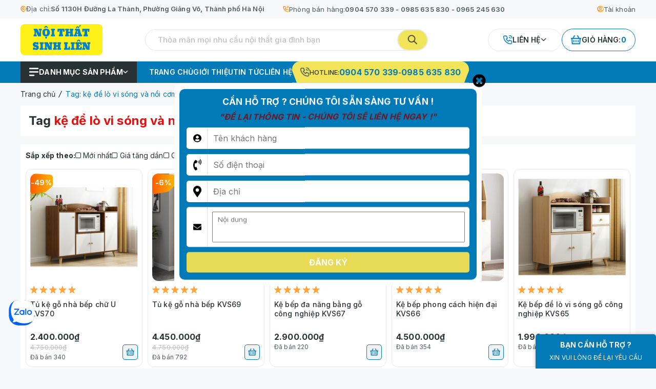

--- FILE ---
content_type: text/html; charset=UTF-8
request_url: https://hoaphathanoi.vn/tag/ke-de-lo-vi-song-va-noi-com-dien
body_size: 25623
content:

<!DOCTYPE html>
<html lang="vi">
  <head>
    <!-- Google Tag Manager -->
    <script>(function (w, d, s, l, i) {
      w[l] = w[l] || []; w[l].push({
      'gtm.start':
      new Date().getTime(), event: 'gtm.js'
      }); var f = d.getElementsByTagName(s)[0],
      j = d.createElement(s), dl = l != 'dataLayer' ? '&l=' + l : ''; j.async = true; j.src =
      'https://www.googletagmanager.com/gtm.js?id=' + i + dl; f.parentNode.insertBefore(j, f);
      })(window, document, 'script', 'dataLayer', 'GTM-TWWL8H7');</script>
    <!-- End Google Tag Manager -->

    <!-- Global site tag (gtag.js) - Google Ads: 953396103 -->
    <script async src="https://www.googletagmanager.com/gtag/js?id=AW-953396103"></script>
    <script>
      window.dataLayer = window.dataLayer || [];
      function gtag() { dataLayer.push(arguments); }
      gtag('js', new Date());
      gtag('config', 'AW-953396103');
    </script>
    
    <script>
      gtag('event', 'page_view', {
        'send_to': 'AW-953396103',
        'value': 'replace with value',
        'items': [{
          'id': 'replace with value',
          'google_business_vertical': 'retail'
        }]
      });
    </script>
    
    <script>
      document.addEventListener('customWithData', (event) => {
        if (event.detail.message == 'form_tuvan') {
          gtag('event', 'conversion', {
            'user_data': {
              'phone_number': event.detail.upd_phone,
            },
            'send_to': 'AW-953396103/FYlZCIOOhp8aEIfXzsYD'
          });
        }
      });
    </script>
    
    <!-- <a href="https://www.google.com/partners/agency?id=5658675767" target="_blank">
    <img src="http://www.gstatic.com/partners/badge/images/2021/PartnerBadgeClickable.svg"/>
    </a>-->

    <script async src="https://pagead2.googlesyndication.com/pagead/js/adsbygoogle.js?client=ca-pub-3920929254257670" crossorigin="anonymous"></script>

    <title>kệ để lò vi sóng và nồi cơm điện | Sản phẩm kệ để lò vi sóng và nồi cơm điện</title>
    <meta content="DOCUMENT" name="RESOURCE-TYPE" />
    <meta content="text/html; charset=UTF-8" http-equiv="Content-Type" />
    <meta name="viewport" content="width=device-width, initial-scale=1, shrink-to-fit=no">
    <meta name="robots" content="noodp,index,follow" />
    <meta name="revisit-after" content="1 days" />
    <meta http-equiv="content-language" content="vi" />

    <meta name="google-site-verification" content="bP3VTO8mFwCy3THchn7xDeDHjArZ_vSAZ-s7IA5xa1g" />

    <meta name="google-site-verification" content="PSlNNTzfTBM2S3c9Nk1XJB_PwFviVyjo3bLnRVJmwl4" />
    <meta name="google-site-verification" content="oZQvcvueIQAJY1agk7Er0i9_cP0pdd7ju6tiHuT-l1w" />

    <link rel="shortcut icon" href="/template/demo_2024/images/favicon.ico" type="image/x-icon" />
    <link rel="alternate" href="https://hoaphathanoi.vn" hreflang="vi-vn" />
    <link rel="alternate" type="application/rss+xml" title="RSS Feed for https://hoaphathanoi.vn" href="/product.rss" />

    
    <meta name="keywords" content="kệ để lò vi sóng và nồi cơm điện" />
    <meta name="description" content="Thông tin các sản phẩm kệ để lò vi sóng và nồi cơm điện tại website của chúng tôi được cập nhật liên tục." />
    

    <link rel="canonical" href='https://hoaphathanoi.vn/tag/ke-de-lo-vi-song-va-noi-com-dien' />
    

    <meta property="fb:app_id" content="" prefix="fb: https://ogp.me/ns/fb#">
    <meta property="og:type" content="website">
    <meta property="og:title" content="kệ để lò vi sóng và nồi cơm điện | Sản phẩm kệ để lò vi sóng và nồi cơm điện" />
    <meta property="og:description" content="Thông tin các sản phẩm kệ để lò vi sóng và nồi cơm điện tại website của chúng tôi được cập nhật liên tục." />
    <meta property="og:url" content="https://hoaphathanoi.vn/tag/ke-de-lo-vi-song-va-noi-com-dien" />
    <meta property="og:image:alt" content="kệ để lò vi sóng và nồi cơm điện | Sản phẩm kệ để lò vi sóng và nồi cơm điện" />
    <meta property="og:image" content="/media/banner/logo_NỘI THẤT SINH LIÊN (1).png" />
    

    <link rel="stylesheet" href="https://fonts.googleapis.com/css2?family=Inter:wght@300;400;500;600;700;800;900&display=swap" />
    <link rel="stylesheet" href="https://cdnjs.cloudflare.com/ajax/libs/font-awesome/4.7.0/css/font-awesome.min.css" />

    <link rel="stylesheet" href="/template/demo_2024/script/library_css.css?v=1.1" type="text/css" />
    <link rel="stylesheet" href="/template/demo_2024/script/style_pc.css?v=1769080054" type="text/css" />

    <script type="application/ld+json">
      {
        "@context": "https://schema.org",
        "@type": "WebSite",
        "url": "https://hoaphathanoi.vn",
        "potentialAction": {
          "@type": "SearchAction",
          "target": "https://hoaphathanoi.vn/tim?q={search_term_string}",
          "query-input": "required name=search_term_string"
        }
      }
    </script>

    <!-- Global site tag (gtag.js) - Google Ads: 727934743 -->
    <script async src="https://www.googletagmanager.com/gtag/js?id=AW-727934743"></script>
    <script>
      window.dataLayer = window.dataLayer || [];
      function gtag() { dataLayer.push(arguments); }
      gtag('js', new Date());
      gtag('config', 'AW-727934743');
    </script>
    <script>
      gtag('event', 'page_view', {
      'send_to': 'AW-727934743',
      'ecomm_prodid': 'replace with value'
      });
    </script>
    <script>
      var _gaq = _gaq || [];
      _gaq.push(['_setAccount', 'UA-36821760-1']);
      _gaq.push(['_trackPageview']);

      (function () {
      var ga = document.createElement('script'); ga.type = 'text/javascript'; ga.async = true;
      ga.src = ('https:' == document.location.protocol ? 'https://ssl' : 'https://www') + '.google-analytics.com/ga.js';
      var s = document.getElementsByTagName('script')[0]; s.parentNode.insertBefore(ga, s);
      })();
    </script>

    <!--<meta name="google-site-verification" content="PSlNNTzfTBM2S3c9Nk1XJB_PwFviVyjo3bLnRVJmwl4" />-->

    <!-- Global site tag (gtag.js) - AdWords: 953396103 -->
    <script async src="https://www.googletagmanager.com/gtag/js?id=AW-953396103"></script>
    <script>
      window.dataLayer = window.dataLayer || [];
      function gtag() { dataLayer.push(arguments); }
      gtag('js', new Date());
      gtag('config', 'AW-953396103');
      gtag('config', 'AW-931988777'); 
    </script>

    <script>
      window.addEventListener('load', function () {
        jQuery('input[value="Đặt mua"]').click(function () {
          var totVal = jQuery(this).attr('onclick').split(',').reverse()[0].replace(/[^0-9]/g, '');
          gtag('event', 'conversion', {
            'send_to': 'AW-953396103/PNGZCIbx_n4Qh9fOxgM',
            'value': totVal,
            'currency': 'VND',
            'transaction_id': ''
          });
        })

        var x = 0;
        jQuery('#vgc_client_info_submit,.vgc_off_row .vgc_control_send').click(function () {
          if (x == 0) {
            gtag('event', 'conversion', { 'send_to': 'AW-953396103/PSQbCLiOhmQQh9fOxgM' });
            x = 1;
          }
        })
      })
    </script>
    
    <!-- Global site tag (gtag.js) - Google Ads: 953396103 -->
    <script async src="https://www.googletagmanager.com/gtag/js?id=AW-953396103"></script>
    <script>
      window.dataLayer = window.dataLayer || [];
      function gtag() { dataLayer.push(arguments); }
      gtag('js', new Date());
      gtag('config', 'AW-953396103');
    </script>
    
    <!-- Meta Pixel Code -->
    <script>
      !function (f, b, e, v, n, t, s) {
        if (f.fbq) return; n = f.fbq = function () {
          n.callMethod ?
          n.callMethod.apply(n, arguments) : n.queue.push(arguments)
        };
        if (!f._fbq) f._fbq = n; n.push = n; n.loaded = !0; n.version = '2.0';
        n.queue = []; t = b.createElement(e); t.async = !0;
        t.src = v; s = b.getElementsByTagName(e)[0];
        s.parentNode.insertBefore(t, s)
      }(window, document, 'script', 'https://connect.facebook.net/en_US/fbevents.js');
      fbq('init', '1022145190056773');
      fbq('track', 'PageView');
    </script>
    <noscript><img height="1" width="1" style="display:none" src="https://www.facebook.com/tr?id=1022145190056773&ev=PageView&noscript=1" /></noscript>
    <!-- End Meta Pixel Code -->
    
    <script async="" src="https://s.zzcdn.me/ztr/ztracker.js?id=7399287006037086208"></script>
    
  </head>

  <body>
    <!-- HEADER -->
<header class="global-header">
  <!--  -->
  <div class="header-top">
    <div class="container">
      <div class="d-flex align-items-center justify-content-between">
        <p>
          <span class="d-inline-flex align-items-center gap-4">
            <i class="hphn-icons hphn-icon-location-1"></i>
            Địa chỉ:
            <a href="https://maps.app.goo.gl/Ev8Q5xnW6snPuiKg6" target="_blank" class="font-weight-600">
              Số 1130H Đường La Thành, Phường Giảng Võ, Thành phố Hà Nội
            </a>
          </span>

          <span class="d-inline-flex align-items-center gap-4 ml-32px">
            <i class="hphn-icons hphn-icon-phone-1"></i>
            Phòng bán hàng:
            <b class="font-weight-600">
              <a href="tel:0904570339">0904 570 339</a> -
              <a href="tel:0985635830">0985 635 830</a> -
              <a href="tel:0965245630">0965 245 630</a>
            </b>
          </span>
        </p>

        <a href="/taikhoan" class="d-inline-flex align-items-center gap-4">
          <i class="hphn-icons hphn-icon-account-1"></i>
          Tài khoản
          <!--<i class="hphn-icons hphn-icon-angle-down-1"></i>-->
        </a>
      </div>
    </div>
  </div>

  <!--  -->
  <div class="header-center bg-white">
    <div class="container">
      <div class="row align-items-center">
        <!--  -->
        <div class="col-2">
          <a href="/" class="header-logo d-flex">
            <img src="/media/banner/logo_NỘI THẤT SINH LIÊN (1).png" alt="LOGO" width="160" height="60" />
          </a>
        </div>
        <!--  -->
        <div class="col-6">
          <div class="header-search">
            <div class="search-bar p-relative" id="js-search-bar">
              <form method="get" action="/tim" enctype="multipart/form-data" name="searchForm">
                <input type="text" name="q" class="search-bar-input" placeholder="Thỏa mãn mọi nhu cầu nội thất gia đình bạn" value="" autocomplete="off" />
                <button type="submit" class="search-bar-btn">
                  <i class="hphn-icons hphn-icon-search-1"></i>
                  <p style="font-size: 0; width: 0">Tìm kiếm</p>
                </button>
              </form>

              <div class="search-results" style="display: none">
                <div class="search-results-list"></div>
                <a href="javascript:;" class="search-results-total hover-primary"></a>
              </div>
            </div>
          </div>
        </div>
        <!--  -->
        <div class="col-3 offset-1">
          <div class="header-features d-flex gap-16">
            <div class="f-item f-header-hotline p-relative">
              <i class="hphn-icons hphn-icon-phone-2"></i>
              <a href="/lien-he">Liên hệ</a>
              <i class="hphn-icons hphn-icon-angle-down-1"></i>

              <div class="hotline-list">
                <a href="tel:0904570339" class="item">
                  <span class="num">1</span>
                  <span class="txt-phone">Bán hàng: <span class="color-red ml-2">0904 570 339</span></span>
                </a>

                <a href="tel:0985635830" class="item">
                  <span class="num">2</span>
                  <span class="txt-phone">Bán hàng: <span class="color-red ml-2">0985 635 830</span></span>
                </a>

                <!--<a href="tel:02462736908" class="item">
                  <span class="num">3</span>
                  <span class="txt-phone">Bán hàng: <span class="color-red ml-2">024 6273 6908</span></span>
                </a>

                <a href="tel:0904570339" class="item">
                  <span class="num">4</span>
                  <span class="txt-phone">Di động: <span class="color-red ml-2">0904 570 339</span></span>
                </a>

                <a href="tel:0985635830" class="item">
                  <span class="num">5</span>
                  <span class="txt-phone">Di động: <span class="color-red ml-2">0985 635 830</span></span>
                </a>

                <a href="tel:0965245630" class="item">
                  <span class="num">6</span>
                  <span class="txt-phone">Di động: <span class="color-red ml-2">0965 245 630</span></span>
                </a>-->
                
              </div>
            </div>
            <div class="f-item header-cart" onclick="location.href = '/cart'">
              <i class="hphn-icons hphn-icon-cart-1"></i>
              Giỏ hàng:
              <b class="color-primary" id="js-header-cart-amount">0</b>

              <div class="cart-ttip">
                <div class="cart-ttip-container" id="js-cart-ttip-container">
                  <!--- AJAX HOLDER --->
                  <h5 class="null-cart">Có 0 sản phẩm trong giỏ hàng</h5>
                </div>
                <div id="js-cart-ttip-price-block" style="display:none">
                  <div class="cart-ttip-price">
                    <p>Tổng cộng:</p>
                    <p id="js-header-cart-quantity"><i>(Số lượng: 0 sản phẩm)</i></p>
                    <p id="js-header-cart-total-price">0₫</p>
                  </div>
                  <a href="/cart" class="cart-ttip-price-button">THANH TOÁN NGAY</a>
                </div>
              </div>
            </div>
          </div>
        </div>
      </div>
    </div>
  </div>

  <!--  -->
  <div class="header-bottom bg-primary">
    <div class="container">
      <div class="d-flex align-items-center">
        <!--  -->
        <div class="header-navbar p-relative js-vm-block" vm-type="list" vm-limited="12">
          <div class="navbar-menu">
            <i class="hphn-icons hphn-icon-menu-1"></i>
            Danh mục sản phẩm
            <i class="hphn-icons hphn-icon-angle-down-2"></i>
          </div>

          <div class="navbar-list vm-list" >

            
            <div class="navbar-item vm-list-item">
              <a href="/category/noi-that-phong-khach" class="navbar-link">
                <i class="navbar-thumbs lazy" data-bg="url()"></i>
                <p class="navbar-title line-clamp-1">NỘI THẤT PHÒNG KHÁCH</p>
                <i class="hphn-icons hphn-icon-angle-left-1 navbar-icon"></i>
              </a>

              
              <div class="sub-menu">
                <ul class="sub-list" style="float: left;width: 100%;">
                  
                  <!-- LVL 1 -->
                  <li class="sub-item">
                    <div class="sub-item-1 color-primary font-weight-700">
                      <a href="/category/bo-ban-ghe-sofa-phong-khach-dep-hien-dai-cao-cap-gia-re-nhung-mau-thiet-ke-dep-mat" class="sub-item-link">
                        <span>Bàn ghế sofa</span>
                      </a>
                    </div>

                    
                    
                    <!-- LVL 2 -->
                    <div class="sub-item-2">
                      <a href="/category/ban-tiep-khach-dep-hien-dai-cao-cap-gia-re-cap-nhat-gia-moi-nhat" class="sub-item-link">
                        Bàn sofa
                        
                      </a>

                      

                    </div>
                    
                    <!-- LVL 2 -->
                    <div class="sub-item-2">
                      <a href="/category/ban-ghe-salon-tiep-khach" class="sub-item-link">
                        Ghế sofa
                        
                      </a>

                      

                    </div>
                    
                    <!-- LVL 2 -->
                    <div class="sub-item-2">
                      <a href="/category/bo-ban-ghe-sofa-go-phong-khach-hien-dai-cao-cap-gia-re" class="sub-item-link">
                        Bộ bàn ghế sofa
                        
                      </a>

                      

                    </div>
                    
                    

                  </li>
                  
                  <!-- LVL 1 -->
                  <li class="sub-item">
                    <div class="sub-item-1 color-primary font-weight-700">
                      <a href="/category/mau-tu-ke-tivi-phong-khach-dep-hien-dai" class="sub-item-link">
                        <span>Tủ kệ tivi</span>
                      </a>
                    </div>

                    
                    
                    <!-- LVL 2 -->
                    <div class="sub-item-2">
                      <a href="/category/tu-ke-de-tivi" class="sub-item-link">
                        Tủ kệ tivi phòng khách đẹp
                        
                      </a>

                      

                    </div>
                    
                    <!-- LVL 2 -->
                    <div class="sub-item-2">
                      <a href="/category/ke-tivi-treo-tuong-phong-khach-hien-dai" class="sub-item-link">
                        Kệ tivi treo tường hiện đại
                        
                      </a>

                      

                    </div>
                    
                    <!-- LVL 2 -->
                    <div class="sub-item-2">
                      <a href="/category/mau-ke-ti-vi-bang-sat-hop-dep-mat-go" class="sub-item-link">
                        Kệ tivi khung sắt đợt gỗ
                        
                      </a>

                      

                    </div>
                    
                    

                  </li>
                  
                  <!-- LVL 1 -->
                  <li class="sub-item">
                    <div class="sub-item-1 color-primary font-weight-700">
                      <a href="/category/tu-ke-de-giay-dep-bang-sat-va-go-thong-minh-hien-dai" class="sub-item-link">
                        <span>Tủ kệ để giày</span>
                      </a>
                    </div>

                    
                    
                    <!-- LVL 2 -->
                    <div class="sub-item-2">
                      <a href="/category/tu-de-dung-giay-dep-trong-nha-va-van-phong" class="sub-item-link">
                        Tủ đựng giày dép bằng gỗ
                        
                      </a>

                      

                    </div>
                    
                    <!-- LVL 2 -->
                    <div class="sub-item-2">
                      <a href="/category/ke-de-giay-dep-bang-go-thong-minh-da-nang" class="sub-item-link">
                        Kệ để giày dép bằng gỗ giá rẻ
                        
                      </a>

                      

                    </div>
                    
                    <!-- LVL 2 -->
                    <div class="sub-item-2">
                      <a href="/category/tu-giay-sat-son-tinh-dien-hoa-phat-xuan-hoa-chinh-hang" class="sub-item-link">
                        Tủ giày sắt sơn tĩnh điện thông minh
                        
                      </a>

                      

                    </div>
                    
                    

                  </li>
                  
                  <!-- LVL 1 -->
                  <li class="sub-item">
                    <div class="sub-item-1 color-primary font-weight-700">
                      <a href="/category/tu-ke-ruou" class="sub-item-link">
                        <span>Tủ kệ rượu</span>
                      </a>
                    </div>

                    
                    
                    <!-- LVL 2 -->
                    <div class="sub-item-2">
                      <a href="/category/mau-tu-ruou-dep-phong-khach-bang-go" class="sub-item-link">
                        Tủ rượu đẹp hiện đại
                        
                      </a>

                      

                    </div>
                    
                    <!-- LVL 2 -->
                    <div class="sub-item-2">
                      <a href="/category/ke-ruou-treo-tuong-bang-go-dep" class="sub-item-link">
                        Kệ rượu treo tường
                        
                      </a>

                      

                    </div>
                    
                    

                  </li>
                  
                  <!-- LVL 1 -->
                  <li class="sub-item">
                    <div class="sub-item-1 color-primary font-weight-700">
                      <a href="/category/tu-ke-trang-tri" class="sub-item-link">
                        <span>Tủ kệ trang trí</span>
                      </a>
                    </div>

                    
                    
                    <!-- LVL 2 -->
                    <div class="sub-item-2">
                      <a href="/category/mau-ke-sat-trang-tri-phong-khach-khung-sat-mat-go" class="sub-item-link">
                        Kệ trang trí khung sắt đợt gỗ
                        
                      </a>

                      

                    </div>
                    
                    <!-- LVL 2 -->
                    <div class="sub-item-2">
                      <a href="/category/tu-ke-trang-tri-phong-khach-hien-dai-dep" class="sub-item-link">
                        Tủ kệ trang trí đẹp hiện đại
                        
                      </a>

                      

                    </div>
                    
                    

                  </li>
                  
                  <!-- LVL 1 -->
                  <li class="sub-item">
                    <div class="sub-item-1 color-primary font-weight-700">
                      <a href="/category/tu-ke-trung-bay-san-pham-bang-go" class="sub-item-link">
                        <span>Tủ trưng bày sản phẩm</span>
                      </a>
                    </div>

                    

                  </li>
                  
                  <!-- LVL 1 -->
                  <li class="sub-item">
                    <div class="sub-item-1 color-primary font-weight-700">
                      <a href="/category/cac-mau-ban-tu-tho-ong-ba-gia-tien-bang-go-gia-re" class="sub-item-link">
                        <span>Bàn thờ Phật và gia tiên</span>
                      </a>
                    </div>

                    

                  </li>
                  
                  <!-- LVL 1 -->
                  <li class="sub-item">
                    <div class="sub-item-1 color-primary font-weight-700">
                      <a href="/category/ke-tu-kinh-trung-bay-trang-tri-phong-khach" class="sub-item-link">
                        <span>Tủ kính trưng bày</span>
                      </a>
                    </div>

                    

                  </li>
                  
                </ul>
              </div>
              

            </div>  
            
            <div class="navbar-item vm-list-item">
              <a href="/category/noi-that-phong-an" class="navbar-link">
                <i class="navbar-thumbs lazy" data-bg="url()"></i>
                <p class="navbar-title line-clamp-1">NỘI THẤT PHÒNG ĂN</p>
                <i class="hphn-icons hphn-icon-angle-left-1 navbar-icon"></i>
              </a>

              
              <div class="sub-menu">
                <ul class="sub-list" style="float: left;width: 100%;">
                  
                  <!-- LVL 1 -->
                  <li class="sub-item">
                    <div class="sub-item-1 color-primary font-weight-700">
                      <a href="/category/ban-an" class="sub-item-link">
                        <span>Bàn ghế ăn</span>
                      </a>
                    </div>

                    
                    
                    <!-- LVL 2 -->
                    <div class="sub-item-2">
                      <a href="/category/ban-an-chan-gap" class="sub-item-link">
                        Bàn ăn gia đình gấp gọn giá rẻ
                        
                      </a>

                      

                    </div>
                    
                    <!-- LVL 2 -->
                    <div class="sub-item-2">
                      <a href="/category/ban-an-mat-kinh" class="sub-item-link">
                        Bàn ăn kính cường lực
                        
                      </a>

                      

                    </div>
                    
                    <!-- LVL 2 -->
                    <div class="sub-item-2">
                      <a href="/category/ban-an-go-tu-nhien-1" class="sub-item-link">
                        Bàn ăn gỗ tự nhiên
                        
                      </a>

                      

                    </div>
                    
                    <!-- LVL 2 -->
                    <div class="sub-item-2">
                      <a href="/category/ghe-an-go-tu-nhien" class="sub-item-link">
                        Ghế ăn gỗ tự nhiên
                        
                      </a>

                      

                    </div>
                    
                    <!-- LVL 2 -->
                    <div class="sub-item-2">
                      <a href="/category/ban-an-go-tu-nhien" class="sub-item-link">
                        Bộ bàn ghế ăn gỗ tự nhiên
                        
                      </a>

                      

                    </div>
                    
                    

                  </li>
                  
                  <!-- LVL 1 -->
                  <li class="sub-item">
                    <div class="sub-item-1 color-primary font-weight-700">
                      <a href="/category/cac-mau-ke-nha-bep" class="sub-item-link">
                        <span>Tủ kệ nhà bếp</span>
                      </a>
                    </div>

                    
                    
                    <!-- LVL 2 -->
                    <div class="sub-item-2">
                      <a href="/category/ke-dung-do-da-nang-phong-an-nha-bep" class="sub-item-link">
                        Tủ kệ để đồ nhà bếp gỗ đẹp hiện đại
                        
                      </a>

                      

                    </div>
                    
                    <!-- LVL 2 -->
                    <div class="sub-item-2">
                      <a href="/category/ke-bep-khung-sat-mat-go-cho-lo-vi-song-va-do-dung-nha-bep-gia-re" class="sub-item-link">
                        Giá kệ để đồ nhà bếp khung sắt đợt gỗ
                        
                      </a>

                      

                    </div>
                    
                    

                  </li>
                  
                </ul>
              </div>
              

            </div>  
            
            <div class="navbar-item vm-list-item">
              <a href="/category/noi-that-phong-ngu" class="navbar-link">
                <i class="navbar-thumbs lazy" data-bg="url()"></i>
                <p class="navbar-title line-clamp-1">NỘI THẤT PHÒNG NGỦ</p>
                <i class="hphn-icons hphn-icon-angle-left-1 navbar-icon"></i>
              </a>

              
              <div class="sub-menu">
                <ul class="sub-list" style="float: left;width: 100%;">
                  
                  <!-- LVL 1 -->
                  <li class="sub-item">
                    <div class="sub-item-1 color-primary font-weight-700">
                      <a href="/category/giuong-ngu-go-va-sat" class="sub-item-link">
                        <span>Giường ngủ</span>
                      </a>
                    </div>

                    
                    
                    <!-- LVL 2 -->
                    <div class="sub-item-2">
                      <a href="/category/giuong-ngu-go-gia-dinh" class="sub-item-link">
                        Giường ngủ gỗ
                        <i class="hphn-icons hphn-icon-angle-left-1 navbar-icon ml-1"></i>
                      </a>

                      
                      <!-- LVL 3 -->
                      <div class="sub-item-3">
                        
                        <a href="/category/mau-giuong-go-cong-nghiep" class="sub-item-link">Giường ngủ gỗ công nghiệp bền đẹp</a>
                        
                        <a href="/category/giuong-ngu-go-tu-nhien" class="sub-item-link">Giường ngủ gỗ tự nhiên cao cấp</a>
                        
                        <a href="/category/giuong-pallet-go-gia-re" class="sub-item-link">Giường pallet & giát phản gỗ giá tốt</a>
                        
                        <a href="/category/ghe-gap-thanh-giuong-go-tu-nhien" class="sub-item-link">Giường gỗ gấp thành ghế thông minh</a>
                        
                        <a href="/category/combo-giuong-tu-phong-ngu" class="sub-item-link">Combo giường tủ phòng ngủ giá rẻ</a>
                        
                      </div>
                      

                    </div>
                    
                    <!-- LVL 2 -->
                    <div class="sub-item-2">
                      <a href="/category/giuong-ngu-bang-sat-son-tinh-dien" class="sub-item-link">
                        Giường ngủ sắt
                        <i class="hphn-icons hphn-icon-angle-left-1 navbar-icon ml-1"></i>
                      </a>

                      
                      <!-- LVL 3 -->
                      <div class="sub-item-3">
                        
                        <a href="/category/giuong-sat-1-tang-phong-ngu-gia-dinh" class="sub-item-link">Giường sắt đơn</a>
                        
                        <a href="/category/giuong-tang-sat-hoa-phat" class="sub-item-link">Giường sắt 2 tầng</a>
                        
                      </div>
                      

                    </div>
                    
                    <!-- LVL 2 -->
                    <div class="sub-item-2">
                      <a href="/category/dem" class="sub-item-link">
                        Đệm
                        
                      </a>

                      

                    </div>
                    
                    

                  </li>
                  
                  <!-- LVL 1 -->
                  <li class="sub-item">
                    <div class="sub-item-1 color-primary font-weight-700">
                      <a href="/category/tu-dung-quan-ao-gia-dinh-gia-re" class="sub-item-link">
                        <span>Tủ quần áo</span>
                      </a>
                    </div>

                    
                    
                    <!-- LVL 2 -->
                    <div class="sub-item-2">
                      <a href="/category/tu-go-de-treo-dung-quan-ao-gia-dinh-gia-re" class="sub-item-link">
                        Tủ gỗ công nghiệp để quần áo giá rẻ
                        
                      </a>

                      

                    </div>
                    
                    <!-- LVL 2 -->
                    <div class="sub-item-2">
                      <a href="/category/tu-treo-quan-ao-bang-sat" class="sub-item-link">
                        Tủ sắt đựng quần áo chính hãng
                        
                      </a>

                      

                    </div>
                    
                    <!-- LVL 2 -->
                    <div class="sub-item-2">
                      <a href="/category/ke-tu-treo-quan-ao" class="sub-item-link">
                        Giá kệ treo quần áo
                        
                      </a>

                      

                    </div>
                    
                    

                  </li>
                  
                  <!-- LVL 1 -->
                  <li class="sub-item">
                    <div class="sub-item-1 color-primary font-weight-700">
                      <a href="/category/mau-ban-trang-diem-go-dep-don-gian-gia-re" class="sub-item-link">
                        <span>Bàn trang điểm</span>
                      </a>
                    </div>

                    

                  </li>
                  
                  <!-- LVL 1 -->
                  <li class="sub-item">
                    <div class="sub-item-1 color-primary font-weight-700">
                      <a href="/category/tap-go-dau-giuong" class="sub-item-link">
                        <span>Tủ đầu giường</span>
                      </a>
                    </div>

                    

                  </li>
                  
                  <!-- LVL 1 -->
                  <li class="sub-item">
                    <div class="sub-item-1 color-primary font-weight-700">
                      <a href="/category/tu-ngan-keo-dung-do" class="sub-item-link">
                        <span>Tủ ngăn kéo đựng đồ</span>
                      </a>
                    </div>

                    

                  </li>
                  
                </ul>
              </div>
              

            </div>  
            
            <div class="navbar-item vm-list-item">
              <a href="/category/noi-that-phong-lam-viec" class="navbar-link">
                <i class="navbar-thumbs lazy" data-bg="url()"></i>
                <p class="navbar-title line-clamp-1">PHÒNG HỌC GIA ĐÌNH</p>
                <i class="hphn-icons hphn-icon-angle-left-1 navbar-icon"></i>
              </a>

              
              <div class="sub-menu">
                <ul class="sub-list" style="float: left;width: 100%;">
                  
                  <!-- LVL 1 -->
                  <li class="sub-item">
                    <div class="sub-item-1 color-primary font-weight-700">
                      <a href="/category/ban-hoc-sinh-lien-co-gia-sach" class="sub-item-link">
                        <span>Bàn làm việc học tập</span>
                      </a>
                    </div>

                    
                    
                    <!-- LVL 2 -->
                    <div class="sub-item-2">
                      <a href="/category/mau-ban-hoc-sinh-co-ke-sach-go-cong-nghiep-gia-re-nhat" class="sub-item-link">
                        Bàn làm việc học tập gỗ công nghiệp
                        
                      </a>

                      

                    </div>
                    
                    <!-- LVL 2 -->
                    <div class="sub-item-2">
                      <a href="/category/ban-hoc-sinh-lien-gia-sach-go-tu-nhien-mua-ban-re-nhat" class="sub-item-link">
                        Bàn làm việc học tập gỗ tự nhiên
                        
                      </a>

                      

                    </div>
                    
                    <!-- LVL 2 -->
                    <div class="sub-item-2">
                      <a href="/category/ban-hoc-sinh-khung-sat-mat-go-co-ke-sach-hang-chat-luong-gia-re" class="sub-item-link">
                        Bàn làm việc học tập chân sắt mặt gỗ
                        
                      </a>

                      

                    </div>
                    
                    <!-- LVL 2 -->
                    <div class="sub-item-2">
                      <a href="/category/mau-ban-hoc-treo-tuong-thong-minh-da-nang-cho-tre-em" class="sub-item-link">
                        Bàn học treo tường tiết kiệm không gian
                        
                      </a>

                      

                    </div>
                    
                    <!-- LVL 2 -->
                    <div class="sub-item-2">
                      <a href="/category/ban-hoc-sinh-doi-co-gia-sach-thiet-ke-dep" class="sub-item-link">
                        Bàn học đôi có giá sách
                        
                      </a>

                      

                    </div>
                    
                    <!-- LVL 2 -->
                    <div class="sub-item-2">
                      <a href="/category/ban-hoc-sinh-co-gia-sach-nhua-cao-cap-gia-re" class="sub-item-link">
                        Bàn học có giá sách bằng nhựa
                        
                      </a>

                      

                    </div>
                    
                    

                  </li>
                  
                  <!-- LVL 1 -->
                  <li class="sub-item">
                    <div class="sub-item-1 color-primary font-weight-700">
                      <a href="/category/bo-ban-ghe-hoc-sinh-cho-be-lop-1-den-het-cap-1-hoc-o-nha" class="sub-item-link">
                        <span>Bàn ghế học cho bé</span>
                      </a>
                    </div>

                    
                    
                    <!-- LVL 2 -->
                    <div class="sub-item-2">
                      <a href="/category/ban-hoc-cho-be" class="sub-item-link">
                        Bàn học cho bé
                        
                      </a>

                      

                    </div>
                    
                    <!-- LVL 2 -->
                    <div class="sub-item-2">
                      <a href="/category/ghe-xoay-tre-em" class="sub-item-link">
                        Ghế ngồi học cho bé
                        
                      </a>

                      

                    </div>
                    
                    <!-- LVL 2 -->
                    <div class="sub-item-2">
                      <a href="/category/ban-ghe-hoc-sinh-hoa-phat-lop-1-gia-re-phu-hop-voi-hoc-sinh-tieu-hoc" class="sub-item-link">
                        Bộ bàn ghế học cho bé
                        
                      </a>

                      

                    </div>
                    
                    

                  </li>
                  
                  <!-- LVL 1 -->
                  <li class="sub-item">
                    <div class="sub-item-1 color-primary font-weight-700">
                      <a href="/category/gia-tl" class="sub-item-link">
                        <span>Tủ kệ giá sách</span>
                      </a>
                    </div>

                    
                    
                    <!-- LVL 2 -->
                    <div class="sub-item-2">
                      <a href="/category/mau-ke-sach-dung-bang-go-gia-re" class="sub-item-link">
                        Tủ kệ giá sách gỗ đứng
                        
                      </a>

                      

                    </div>
                    
                    <!-- LVL 2 -->
                    <div class="sub-item-2">
                      <a href="/category/mau-ke-sach-treo-tuong-dep-bang-go" class="sub-item-link">
                        Giá kệ sách treo tường
                        
                      </a>

                      

                    </div>
                    
                    <!-- LVL 2 -->
                    <div class="sub-item-2">
                      <a href="/category/ke-sach-goc-tuong-nha-bang-go-dep" class="sub-item-link">
                        Giá kệ sách góc tường
                        
                      </a>

                      

                    </div>
                    
                    <!-- LVL 2 -->
                    <div class="sub-item-2">
                      <a href="/category/ke-sach-xoay-360-do" class="sub-item-link">
                        Giá kệ sách xoay 360 độ
                        
                      </a>

                      

                    </div>
                    
                    <!-- LVL 2 -->
                    <div class="sub-item-2">
                      <a href="/category/tu-ke-gia-sach-go-tu-nhien" class="sub-item-link">
                        Tủ kệ giá sách gỗ tự nhiên
                        
                      </a>

                      

                    </div>
                    
                    <!-- LVL 2 -->
                    <div class="sub-item-2">
                      <a href="/category/gia-ke-sach-co-banh-xe-di-chuyen" class="sub-item-link">
                        Giá kệ sách có bánh xe di chuyển
                        
                      </a>

                      

                    </div>
                    
                    

                  </li>
                  
                </ul>
              </div>
              

            </div>  
            
            <div class="navbar-item vm-list-item">
              <a href="/category/noi-that-van-phong" class="navbar-link">
                <i class="navbar-thumbs lazy" data-bg="url()"></i>
                <p class="navbar-title line-clamp-1">NỘI THẤT VĂN PHÒNG</p>
                <i class="hphn-icons hphn-icon-angle-left-1 navbar-icon"></i>
              </a>

              
              <div class="sub-menu">
                <ul class="sub-list" style="float: left;width: 100%;">
                  
                  <!-- LVL 1 -->
                  <li class="sub-item">
                    <div class="sub-item-1 color-primary font-weight-700">
                      <a href="/category/ban-ngoi-lam-viec-van-phong-gia-re" class="sub-item-link">
                        <span>Bàn văn phòng</span>
                      </a>
                    </div>

                    
                    
                    <!-- LVL 2 -->
                    <div class="sub-item-2">
                      <a href="/category/ban-lanh-dao" class="sub-item-link">
                        Bàn giám đốc cao cấp
                        
                      </a>

                      

                    </div>
                    
                    <!-- LVL 2 -->
                    <div class="sub-item-2">
                      <a href="/category/ban-lam-viec-van-phong" class="sub-item-link">
                        Bàn làm việc văn phòng
                        <i class="hphn-icons hphn-icon-angle-left-1 navbar-icon ml-1"></i>
                      </a>

                      
                      <!-- LVL 3 -->
                      <div class="sub-item-3">
                        
                        <a href="/category/ban-gap-gon-chan-sat-mat-go-gia-re-mua-ngay-giao-hang-nhanh" class="sub-item-link">Bàn gấp gọn chân sắt mặt gỗ</a>
                        
                        <a href="/category/ban-nhan-vien" class="sub-item-link">Bàn làm việc văn phòng gỗ công nghiệp</a>
                        
                        <a href="/category/ban-lam-viec-chan-sat" class="sub-item-link">Bàn làm việc văn phòng chân sắt mặt gỗ</a>
                        
                        <a href="/category/ban-luon" class="sub-item-link">Bàn làm việc văn phòng lượn góc chữ L</a>
                        
                        <a href="/category/ban-lam-viec-go-tu-nhien-van-phong-dep-hien-dai-gia-re" class="sub-item-link">Bàn làm việc văn phòng gỗ tự nhiên</a>
                        
                        <a href="/category/ban-lam-viec-van-phong-mat-sat" class="sub-item-link">Bàn làm việc văn phòng mặt sắt</a>
                        
                        <a href="/category/ban-de-may-tinh" class="sub-item-link">Bàn máy tính văn phòng</a>
                        
                      </div>
                      

                    </div>
                    
                    <!-- LVL 2 -->
                    <div class="sub-item-2">
                      <a href="/category/ban-hop" class="sub-item-link">
                        Bàn họp
                        
                      </a>

                      

                    </div>
                    
                    <!-- LVL 2 -->
                    <div class="sub-item-2">
                      <a href="/category/cum-ban-lam-viec-van-phong-co-vach-ngan-gia-re-chat-luong" class="sub-item-link">
                        Cụm bàn làm việc văn phòng
                        
                      </a>

                      

                    </div>
                    
                    <!-- LVL 2 -->
                    <div class="sub-item-2">
                      <a href="/category/hoc-ban-di-dong" class="sub-item-link">
                        Hộc bàn, Tủ phụ, Kệ CPU, Khay bàn phím
                        
                      </a>

                      

                    </div>
                    
                    

                  </li>
                  
                  <!-- LVL 1 -->
                  <li class="sub-item">
                    <div class="sub-item-1 color-primary font-weight-700">
                      <a href="/category/ghe-van-phong-ghe-xoay-ghe-gap-ghe-hop-ghe-cho" class="sub-item-link">
                        <span>Ghế văn phòng</span>
                      </a>
                    </div>

                    
                    
                    <!-- LVL 2 -->
                    <div class="sub-item-2">
                      <a href="/category/ghe-giam-doc" class="sub-item-link">
                        Ghế giám đốc
                        <i class="hphn-icons hphn-icon-angle-left-1 navbar-icon ml-1"></i>
                      </a>

                      
                      <!-- LVL 3 -->
                      <div class="sub-item-3">
                        
                        <a href="/category/ghe-xoay-giam-doc-hoa-phat-nang-tam-phong-cach-lanh-dao" class="sub-item-link">Ghế xoay giám đốc The One (Hòa Phát)</a>
                        
                        <a href="/category/ghe-xoay-190-bo-quoc-phong" class="sub-item-link">Ghế xoay giám đốc Nội thất 190</a>
                        
                        <a href="/category/ghe-xoay-giam-doc-ngoi-lam-viec-cho-lanh-dao-noi-that-xuan-hoa" class="sub-item-link">Ghế xoay giám đốc Xuân Hòa</a>
                        
                      </div>
                      

                    </div>
                    
                    <!-- LVL 2 -->
                    <div class="sub-item-2">
                      <a href="/category/ghe-xoay-van-phong" class="sub-item-link">
                        Ghế xoay văn phòng
                        <i class="hphn-icons hphn-icon-angle-left-1 navbar-icon ml-1"></i>
                      </a>

                      
                      <!-- LVL 3 -->
                      <div class="sub-item-3">
                        
                        <a href="/category/ghe-xoay-van-phong-hoa-phat" class="sub-item-link">Ghế xoay văn phòng The One (Hòa Phát)</a>
                        
                        <a href="/category/ghe-xoay-van-phong-gia-re-noi-that-190" class="sub-item-link">Ghế xoay văn phòng Nội thất 190</a>
                        
                        <a href="/category/cac-loai-ghe-xoay-xuan-hoa-bam-vao-de-xem" class="sub-item-link">Ghế xoay văn phòng Xuân Hòa</a>
                        
                        <a href="/category/ghe-xoay-van-phong-sinh-lien" class="sub-item-link">Ghế xoay văn phòng Sinh Liên</a>
                        
                      </div>
                      

                    </div>
                    
                    <!-- LVL 2 -->
                    <div class="sub-item-2">
                      <a href="/category/ghe-phong-hop-cao-cap-gia-re-khung-go-dem-da" class="sub-item-link">
                        Ghế họp cao cấp chân gỗ đệm da
                        
                      </a>

                      

                    </div>
                    
                    <!-- LVL 2 -->
                    <div class="sub-item-2">
                      <a href="/category/ghe-chan-quy-phong-hop-cao-cap-gia-re" class="sub-item-link">
                        Ghế chân quỳ
                        
                      </a>

                      

                    </div>
                    
                    <!-- LVL 2 -->
                    <div class="sub-item-2">
                      <a href="/category/ghe-tua" class="sub-item-link">
                        Ghế tựa văn phòng
                        
                      </a>

                      

                    </div>
                    
                    <!-- LVL 2 -->
                    <div class="sub-item-2">
                      <a href="/category/ghe-gap-van-phong" class="sub-item-link">
                        Ghế gấp văn phòng
                        
                      </a>

                      

                    </div>
                    
                    <!-- LVL 2 -->
                    <div class="sub-item-2">
                      <a href="/category/ghe-xoay-van-phong-cong-thai-hoc-chinh-hang-cao-cap" class="sub-item-link">
                        Ghế công thái học
                        
                      </a>

                      

                    </div>
                    
                    

                  </li>
                  
                  <!-- LVL 1 -->
                  <li class="sub-item">
                    <div class="sub-item-1 color-primary font-weight-700">
                      <a href="/category/tu-van-phong" class="sub-item-link">
                        <span>Tủ đựng hồ sơ tài liệu văn phòng</span>
                      </a>
                    </div>

                    
                    
                    <!-- LVL 2 -->
                    <div class="sub-item-2">
                      <a href="/category/tu-sat-van-phong" class="sub-item-link">
                        Tủ sắt văn phòng
                        <i class="hphn-icons hphn-icon-angle-left-1 navbar-icon ml-1"></i>
                      </a>

                      
                      <!-- LVL 3 -->
                      <div class="sub-item-3">
                        
                        <a href="/category/cac-loai-tu-sat-viet-tiep-bam-vao-de-xem" class="sub-item-link">Tủ sắt văn phòng Sinh Liên giá rẻ</a>
                        
                        <a href="/category/tu-sat-hoa-phat" class="sub-item-link">Tủ sắt văn phòng The One (Hoà Phát)</a>
                        
                        <a href="/category/tu-sat-noi-that-190" class="sub-item-link">Tủ sắt văn phòng Nội thất 190</a>
                        
                        <a href="/category/tu-sat-van-phong-xuan-hoa" class="sub-item-link">Tủ sắt văn phòng Xuân Hòa</a>
                        
                      </div>
                      

                    </div>
                    
                    <!-- LVL 2 -->
                    <div class="sub-item-2">
                      <a href="/category/tu-go-van-phong" class="sub-item-link">
                        Tủ gỗ văn phòng
                        <i class="hphn-icons hphn-icon-angle-left-1 navbar-icon ml-1"></i>
                      </a>

                      
                      <!-- LVL 3 -->
                      <div class="sub-item-3">
                        
                        <a href="/category/tu-go-ep-cong-nghiep-de-dung-ho-so-van-phong-va-quan-ao-gia-dinh" class="sub-item-link">Tủ gỗ văn phòng Sinh Liên</a>
                        
                        <a href="/category/tu-go-hoa-phat" class="sub-item-link">Tủ gỗ văn phòng The One (Hòa Phát)</a>
                        
                        <a href="/category/tu-go-noi-that-190" class="sub-item-link">Tủ gỗ văn phòng Nội thất 190</a>
                        
                        <a href="/category/tu-go-fami" class="sub-item-link">Tủ gỗ văn phòng Fami</a>
                        
                        <a href="/category/tu-go-de-dung-ho-so-tai-lieu-van-phong-xuan-hoa" class="sub-item-link">Tủ gỗ văn phòng Xuân Hòa</a>
                        
                      </div>
                      

                    </div>
                    
                    <!-- LVL 2 -->
                    <div class="sub-item-2">
                      <a href="/category/tu-thu-vien-di-dong" class="sub-item-link">
                        Tủ thư viện di động
                        
                      </a>

                      

                    </div>
                    
                    

                  </li>
                  
                  <!-- LVL 1 -->
                  <li class="sub-item">
                    <div class="sub-item-1 color-primary font-weight-700">
                      <a href="/category/gia-ke-sat-lap-ghep-de-do-va-ho-so-tai-lieu-thu-vien" class="sub-item-link">
                        <span>Giá kệ sắt thư viện văn phòng</span>
                      </a>
                    </div>

                    

                  </li>
                  
                </ul>
              </div>
              

            </div>  
            
            <div class="navbar-item vm-list-item">
              <a href="/category/noi-that-gia-dung" class="navbar-link">
                <i class="navbar-thumbs lazy" data-bg="url()"></i>
                <p class="navbar-title line-clamp-1">NỘI THẤT GIA DỤNG</p>
                <i class="hphn-icons hphn-icon-angle-left-1 navbar-icon"></i>
              </a>

              
              <div class="sub-menu">
                <ul class="sub-list" style="float: left;width: 100%;">
                  
                  <!-- LVL 1 -->
                  <li class="sub-item">
                    <div class="sub-item-1 color-primary font-weight-700">
                      <a href="/category/ghe-gap-lien-ban-da-nang-phu-hop-moi-khong-gian" class="sub-item-link">
                        <span>Ghế tựa</span>
                      </a>
                    </div>

                    

                  </li>
                  
                  <!-- LVL 1 -->
                  <li class="sub-item">
                    <div class="sub-item-1 color-primary font-weight-700">
                      <a href="/category/ghe-gap-ghe-tua-hoa-phat" class="sub-item-link">
                        <span>Ghế gấp</span>
                      </a>
                    </div>

                    

                  </li>
                  
                  <!-- LVL 1 -->
                  <li class="sub-item">
                    <div class="sub-item-1 color-primary font-weight-700">
                      <a href="/category/ghe-don-tron-xep-gap-gon-gia-re" class="sub-item-link">
                        <span>Ghế đôn</span>
                      </a>
                    </div>

                    

                  </li>
                  
                  <!-- LVL 1 -->
                  <li class="sub-item">
                    <div class="sub-item-1 color-primary font-weight-700">
                      <a href="/category/cau-la-quan-ao-cao-cap-gap-gon-gia-re" class="sub-item-link">
                        <span>Cầu là quần áo</span>
                      </a>
                    </div>

                    

                  </li>
                  
                  <!-- LVL 1 -->
                  <li class="sub-item">
                    <div class="sub-item-1 color-primary font-weight-700">
                      <a href="/category/gia-phoi" class="sub-item-link">
                        <span>Giá phơi quần áo</span>
                      </a>
                    </div>

                    

                  </li>
                  
                  <!-- LVL 1 -->
                  <li class="sub-item">
                    <div class="sub-item-1 color-primary font-weight-700">
                      <a href="/category/cay-treo-quan-ao-inox-sat-dep-gia-re-phu-hop-moi-nhu-cau" class="sub-item-link">
                        <span>Cây móc treo quần áo</span>
                      </a>
                    </div>

                    

                  </li>
                  
                  <!-- LVL 1 -->
                  <li class="sub-item">
                    <div class="sub-item-1 color-primary font-weight-700">
                      <a href="/category/thang-gap-gia-dinh" class="sub-item-link">
                        <span>Thang chữ A gấp gọn và thang gỗ gác xép</span>
                      </a>
                    </div>

                    

                  </li>
                  
                  <!-- LVL 1 -->
                  <li class="sub-item">
                    <div class="sub-item-1 color-primary font-weight-700">
                      <a href="/category/ghe-nam" class="sub-item-link">
                        <span>Ghế nằm nghỉ thư giãn & Võng xếp</span>
                      </a>
                    </div>

                    

                  </li>
                  
                  <!-- LVL 1 -->
                  <li class="sub-item">
                    <div class="sub-item-1 color-primary font-weight-700">
                      <a href="/category/ghe-thap-huong-ban-tho-gia-re" class="sub-item-link">
                        <span>Ghế thắp hương bằng gỗ giá rẻ</span>
                      </a>
                    </div>

                    

                  </li>
                  
                  <!-- LVL 1 -->
                  <li class="sub-item">
                    <div class="sub-item-1 color-primary font-weight-700">
                      <a href="/category/ghe-an-dam-va-cui-tre-em" class="sub-item-link">
                        <span>Ghế ăn dặm và cũi trẻ em</span>
                      </a>
                    </div>

                    

                  </li>
                  
                  <!-- LVL 1 -->
                  <li class="sub-item">
                    <div class="sub-item-1 color-primary font-weight-700">
                      <a href="/category/ket" class="sub-item-link">
                        <span>Két sắt, hộp đựng tiền, hòm tôn</span>
                      </a>
                    </div>

                    

                  </li>
                  
                  <!-- LVL 1 -->
                  <li class="sub-item">
                    <div class="sub-item-1 color-primary font-weight-700">
                      <a href="/category/hop-tu-treo-dung-chia-khoa" class="sub-item-link">
                        <span>Tủ treo chìa khóa</span>
                      </a>
                    </div>

                    

                  </li>
                  
                </ul>
              </div>
              

            </div>  
            
            <div class="navbar-item vm-list-item">
              <a href="/category/noi-that-truong-hoc" class="navbar-link">
                <i class="navbar-thumbs lazy" data-bg="url()"></i>
                <p class="navbar-title line-clamp-1">NỘI THẤT TRƯỜNG HỌC</p>
                <i class="hphn-icons hphn-icon-angle-left-1 navbar-icon"></i>
              </a>

              
              <div class="sub-menu">
                <ul class="sub-list" style="float: left;width: 100%;">
                  
                  <!-- LVL 1 -->
                  <li class="sub-item">
                    <div class="sub-item-1 color-primary font-weight-700">
                      <a href="/category/ban-ghe-hoc-sinh-mam-non-cho-tre-em-mau-giao" class="sub-item-link">
                        <span>Bàn ghế mẫu giáo</span>
                      </a>
                    </div>

                    

                  </li>
                  
                  <!-- LVL 1 -->
                  <li class="sub-item">
                    <div class="sub-item-1 color-primary font-weight-700">
                      <a href="/category/ban-ghe-truong-hoc-cho-hoc-sinh-sinh-vien" class="sub-item-link">
                        <span>Bàn ghế học sinh sinh viên</span>
                      </a>
                    </div>

                    

                  </li>
                  
                  <!-- LVL 1 -->
                  <li class="sub-item">
                    <div class="sub-item-1 color-primary font-weight-700">
                      <a href="/category/ban-giao-vien" class="sub-item-link">
                        <span>Bàn ghế giáo viên</span>
                      </a>
                    </div>

                    

                  </li>
                  
                </ul>
              </div>
              

            </div>  
            
            <div class="navbar-item vm-list-item">
              <a href="/category/noi-that-cong-trinh" class="navbar-link">
                <i class="navbar-thumbs lazy" data-bg="url()"></i>
                <p class="navbar-title line-clamp-1">NỘI THẤT CÔNG TRÌNH</p>
                <i class="hphn-icons hphn-icon-angle-left-1 navbar-icon"></i>
              </a>

              
              <div class="sub-menu">
                <ul class="sub-list" style="float: left;width: 100%;">
                  
                  <!-- LVL 1 -->
                  <li class="sub-item">
                    <div class="sub-item-1 color-primary font-weight-700">
                      <a href="/category/buc-tuong-bac-va-buc-phat-bieu" class="sub-item-link">
                        <span>Bục phát biểu - Bục tượng Bác</span>
                      </a>
                    </div>

                    

                  </li>
                  
                  <!-- LVL 1 -->
                  <li class="sub-item">
                    <div class="sub-item-1 color-primary font-weight-700">
                      <a href="/category/ban-hoi-truong" class="sub-item-link">
                        <span>Bàn hội trường</span>
                      </a>
                    </div>

                    

                  </li>
                  
                  <!-- LVL 1 -->
                  <li class="sub-item">
                    <div class="sub-item-1 color-primary font-weight-700">
                      <a href="/category/ghe-hoi-truong-cao-cap-gia-re" class="sub-item-link">
                        <span>Ghế hội trường</span>
                      </a>
                    </div>

                    

                  </li>
                  
                  <!-- LVL 1 -->
                  <li class="sub-item">
                    <div class="sub-item-1 color-primary font-weight-700">
                      <a href="/category/ghe-phong-cho" class="sub-item-link">
                        <span>Ghế băng chờ</span>
                      </a>
                    </div>

                    

                  </li>
                  
                  <!-- LVL 1 -->
                  <li class="sub-item">
                    <div class="sub-item-1 color-primary font-weight-700">
                      <a href="/category/ban-an-cong-nghiep" class="sub-item-link">
                        <span>Bàn ghế ăn khu công nghiệp</span>
                      </a>
                    </div>

                    

                  </li>
                  
                  <!-- LVL 1 -->
                  <li class="sub-item">
                    <div class="sub-item-1 color-primary font-weight-700">
                      <a href="/category/tu-dung-do-hoc-sinh-nhieu-ngan-o-truong-hoc" class="sub-item-link">
                        <span>Tủ đựng đồ học sinh</span>
                      </a>
                    </div>

                    

                  </li>
                  
                </ul>
              </div>
              

            </div>  
            
            <div class="navbar-item vm-list-item">
              <a href="/category/noi-that-y-te" class="navbar-link">
                <i class="navbar-thumbs lazy" data-bg="url()"></i>
                <p class="navbar-title line-clamp-1">NỘI THẤT Y TẾ</p>
                <i class="hphn-icons hphn-icon-angle-left-1 navbar-icon"></i>
              </a>

              
              <div class="sub-menu">
                <ul class="sub-list" style="float: left;width: 100%;">
                  
                  <!-- LVL 1 -->
                  <li class="sub-item">
                    <div class="sub-item-1 color-primary font-weight-700">
                      <a href="/category/tu-dung-thuoc" class="sub-item-link">
                        <span>Tủ thuốc y tế</span>
                      </a>
                    </div>

                    

                  </li>
                  
                  <!-- LVL 1 -->
                  <li class="sub-item">
                    <div class="sub-item-1 color-primary font-weight-700">
                      <a href="/category/giuong-y-te" class="sub-item-link">
                        <span>Giường y tế</span>
                      </a>
                    </div>

                    

                  </li>
                  
                </ul>
              </div>
              

            </div>  
            
            <div class="navbar-item vm-list-item">
              <a href="/category/bang" class="navbar-link">
                <i class="navbar-thumbs lazy" data-bg="url()"></i>
                <p class="navbar-title line-clamp-1">BẢNG VIẾT & BẢNG GHIM</p>
                <i class="hphn-icons hphn-icon-angle-left-1 navbar-icon"></i>
              </a>

              
              <div class="sub-menu">
                <ul class="sub-list" style="float: left;width: 100%;">
                  
                  <!-- LVL 1 -->
                  <li class="sub-item">
                    <div class="sub-item-1 color-primary font-weight-700">
                      <a href="/category/gia-ve-mac-treo-ao" class="sub-item-link">
                        <span>Giá vẽ, bảng vẽ, bảng menu đa dạng</span>
                      </a>
                    </div>

                    

                  </li>
                  
                  <!-- LVL 1 -->
                  <li class="sub-item">
                    <div class="sub-item-1 color-primary font-weight-700">
                      <a href="/category/bang-viet-but" class="sub-item-link">
                        <span>Bảng từ trắng viết bút lông</span>
                      </a>
                    </div>

                    

                  </li>
                  
                  <!-- LVL 1 -->
                  <li class="sub-item">
                    <div class="sub-item-1 color-primary font-weight-700">
                      <a href="/category/bang-viet-phan" class="sub-item-link">
                        <span>Bảng từ xanh viết phấn</span>
                      </a>
                    </div>

                    

                  </li>
                  
                  <!-- LVL 1 -->
                  <li class="sub-item">
                    <div class="sub-item-1 color-primary font-weight-700">
                      <a href="/category/bang-fooc" class="sub-item-link">
                        <span>Bảng fooc trắng giá rẻ</span>
                      </a>
                    </div>

                    

                  </li>
                  
                  <!-- LVL 1 -->
                  <li class="sub-item">
                    <div class="sub-item-1 color-primary font-weight-700">
                      <a href="/category/bang-ghim" class="sub-item-link">
                        <span>Bảng nỉ ghim tài liệu</span>
                      </a>
                    </div>

                    

                  </li>
                  
                  <!-- LVL 1 -->
                  <li class="sub-item">
                    <div class="sub-item-1 color-primary font-weight-700">
                      <a href="/category/bang-kinh-van-phong-viet-but-da" class="sub-item-link">
                        <span>Bảng kính văn phòng</span>
                      </a>
                    </div>

                    

                  </li>
                  
                  <!-- LVL 1 -->
                  <li class="sub-item">
                    <div class="sub-item-1 color-primary font-weight-700">
                      <a href="/category/bang-flipchart" class="sub-item-link">
                        <span>Bảng Flipchart</span>
                      </a>
                    </div>

                    

                  </li>
                  
                  <!-- LVL 1 -->
                  <li class="sub-item">
                    <div class="sub-item-1 color-primary font-weight-700">
                      <a href="/category/mat-bang-tu-han-quoc-chong-loa" class="sub-item-link">
                        <span>Mặt bảng từ Hàn Quốc chống lóa</span>
                      </a>
                    </div>

                    

                  </li>
                  
                </ul>
              </div>
              

            </div>  
            
            <div class="navbar-item vm-list-item">
              <a href="/category/ban-ghe-bar-cafe-nha-hang" class="navbar-link">
                <i class="navbar-thumbs lazy" data-bg="url()"></i>
                <p class="navbar-title line-clamp-1">BÀN GHẾ BAR - CAFE</p>
                <i class="hphn-icons hphn-icon-angle-left-1 navbar-icon"></i>
              </a>

              
              <div class="sub-menu">
                <ul class="sub-list" style="float: left;width: 100%;">
                  
                  <!-- LVL 1 -->
                  <li class="sub-item">
                    <div class="sub-item-1 color-primary font-weight-700">
                      <a href="/category/quay-le-tan" class="sub-item-link">
                        <span>Quầy lễ tân</span>
                      </a>
                    </div>

                    

                  </li>
                  
                  <!-- LVL 1 -->
                  <li class="sub-item">
                    <div class="sub-item-1 color-primary font-weight-700">
                      <a href="/category/ban-ghe-cafe-gia-re-cho-quan-bar-cafe-phong-cach-hien-dai" class="sub-item-link">
                        <span>Bàn cafe, nhà hàng, quán ăn</span>
                      </a>
                    </div>

                    

                  </li>
                  
                  <!-- LVL 1 -->
                  <li class="sub-item">
                    <div class="sub-item-1 color-primary font-weight-700">
                      <a href="/category/ghe-quay-bar-cafe-nha-hang-quan-an" class="sub-item-link">
                        <span>Ghế quầy bar, cafe, nhà hàng, quán ăn</span>
                      </a>
                    </div>

                    
                    
                    <!-- LVL 2 -->
                    <div class="sub-item-2">
                      <a href="/category/ghe-quay-bar" class="sub-item-link">
                        Ghế quầy bar hiện đại đẹp giá rẻ
                        
                      </a>

                      

                    </div>
                    
                    <!-- LVL 2 -->
                    <div class="sub-item-2">
                      <a href="/category/ghe-quan-cafe-gia-re-dep-ben-bi-nang-tam-khong-gian" class="sub-item-link">
                        Ghế nail, spa, cafe, nhà hàng, quán ăn giá rẻ
                        
                      </a>

                      

                    </div>
                    
                    

                  </li>
                  
                  <!-- LVL 1 -->
                  <li class="sub-item">
                    <div class="sub-item-1 color-primary font-weight-700">
                      <a href="/category/bo-ban-ghe-quan-an-nhau-nha-hang-gia-re" class="sub-item-link">
                        <span>Bộ bàn ghế cafe, nhà hàng, quán ăn</span>
                      </a>
                    </div>

                    
                    
                    <!-- LVL 2 -->
                    <div class="sub-item-2">
                      <a href="/category/ban-cafe" class="sub-item-link">
                        Bộ bàn ghế cafe chân sắt mặt gỗ giá rẻ
                        
                      </a>

                      

                    </div>
                    
                    <!-- LVL 2 -->
                    <div class="sub-item-2">
                      <a href="/category/bo-ban-ghe-quan-cafe-go-dep-gia-re-chat-luong-cao" class="sub-item-link">
                        Bộ bàn ghế cafe gỗ đẹp hiện đại
                        
                      </a>

                      

                    </div>
                    
                    

                  </li>
                  
                </ul>
              </div>
              

            </div>  
            
            <div class="navbar-item vm-list-item">
              <a href="/category/san-pham-thanh-ly" class="navbar-link">
                <i class="navbar-thumbs lazy" data-bg="url()"></i>
                <p class="navbar-title line-clamp-1">SẢN PHẨM THANH LÝ</p>
                
              </a>

              

            </div>  
            

            <div class="navbar-item">
              <a href="javascript:;" class="navbar-link">
                <p class="navbar-title font-weight-600 text-center vm-btn">Xem thêm</p>
              </a>
            </div>

          </div>
        </div>
        <!--  -->
        <div class="header-link font-weight-600 text-uppercase ml-4">
          <ul class="list d-flex align-items-center gap-48">
            <li>
              <a href="/" class="color-white hover-secondary">Trang chủ</a>
            </li>
            <li>
              <a href="/gioi-thieu" class="color-white hover-secondary">Giới thiệu</a>
            </li>
            <li>
              <a href="/tin-tuc" class="color-white hover-secondary">Tin tức</a>
            </li>
            <li>
              <a href="/lien-he" class="color-white hover-secondary">Liên hệ</a>
            </li>
          </ul>
        </div>
        
        <!--  -->
        <div class="header-hotline d-flex justify-content-end flex-1">
          <div class="h-wrapper">
            <i class="hphn-icons hphn-icon-phone-3"></i>
            HOTLINE:
            <a href="tel:0904570339" class="h-tel">0904 570 339</a> -
            <a href="tel:0985635830" class="h-tel">0985 635 830</a>
          </div>
        </div>
      </div>
    </div>
  </div>
</header>

    
<section class="section-breakcrumb routing">
  <div class="global-breadcrumb container">
    
    <ol itemscope="" itemtype="http://schema.org/BreadcrumbList" class="list d-flex">
      <li class="routing-link" itemprop="itemListElement" itemscope="" itemtype="http://schema.org/ListItem">
        <a href="/" itemprop="item" class="nopad-l">
          <span itemprop="name">Trang chủ</span>
        </a>
        <meta itemprop="position" content="1">
      </li>

      <li class="routing-link" itemprop="itemListElement" itemscope itemtype="http://schema.org/ListItem">
        <a href="https://hoaphathanoi.vn/tag/ke-de-lo-vi-song-va-noi-com-dien" itemprop="item" class="nopad-l">
          <span itemprop="name"> Tag: kệ để lò vi sóng và nồi cơm điện | Sản phẩm kệ để lò vi sóng và nồi cơm điện </span>
        </a>
        <meta itemprop="position" content="2" />
      </li>
    </ol>

    
  </div>
</section>



    <!-- CATEGORY PAGE -->
<div class="product-page">
  <div class="container">
    <div class="cat-child bg-white p-3 mb-3">
      <h1 class="text-24">Tag <span class="color-red">kệ để lò vi sóng và nồi cơm điện</span></h1>
    </div>
    
    <div class="row">
      <!--  -->
      <div class="col-12">
        <div class="cat-col-right">
          <!--  -->
          <div class="cat-sort bg-white d-flex gap-12 pt-12px px-10px pb-3">
            <b>Sắp xếp theo: </b>
            
            <a href="https://hoaphathanoi.vn/tag/ke-de-lo-vi-song-va-noi-com-dien?sort=new">
              <i class="fa fa-square-o"></i> 
              Mới nhất
            </a>
            
            <a href="https://hoaphathanoi.vn/tag/ke-de-lo-vi-song-va-noi-com-dien?sort=price-asc">
              <i class="fa fa-square-o"></i> 
              Giá tăng dần
            </a>
            
            <a href="https://hoaphathanoi.vn/tag/ke-de-lo-vi-song-va-noi-com-dien?sort=price-desc">
              <i class="fa fa-square-o"></i> 
              Giá giảm dần
            </a>
            
            <a href="https://hoaphathanoi.vn/tag/ke-de-lo-vi-song-va-noi-com-dien?sort=view">
              <i class="fa fa-square-o"></i> 
              Lượt xem
            </a>
            
            <a href="https://hoaphathanoi.vn/tag/ke-de-lo-vi-song-va-noi-com-dien?sort=rating">
              <i class="fa fa-square-o"></i> 
              Đánh giá
            </a>
            
            <a href="https://hoaphathanoi.vn/tag/ke-de-lo-vi-song-va-noi-com-dien?sort=name">
              <i class="fa fa-square-o"></i> 
              Tên A->Z
            </a>
            
          </div>

          <!--  -->
          
          <div class="cat-products grid grid--5-cols bg-white px-10px pb-3" id="js-cat-product-list">
            
            <div class="p-item">
  <a href="/product/tu-ke-go-nha-bep-chu-u-kvs70" class="p-image si-block">
    <img data-src='/media/product/250_2446735_mau_tu_ke_go_nha_bep_chu_u_kvs70.png' alt="Tủ kệ gỗ nhà bếp chữ U KVS70" width="500" height="500" class="p-img si-content lazy" />
    
    
    <i class="p-discount">-49%</i>
    
    
  </a>
  <p class="p-review"><i class="icon-star star5"></i></p>
  <a href="/product/tu-ke-go-nha-bep-chu-u-kvs70"><h3 class="p-name line-clamp-3" title="Tủ kệ gỗ nhà bếp chữ U KVS70">Tủ kệ gỗ nhà bếp chữ U KVS70</h3></a>
  <p class="p-price">2.400.000₫</p>
  <del class="p-price-stock">4.750.000₫</del>
  <p class="p-sold">Đã bán 340</p>
  
  <button type="button" class="p-cart" onclick="addCart(2446735, 2400000, 'Tủ kệ gỗ nhà bếp chữ U KVS70');">
    <i class="hphn-icons hphn-icon-cart-2"></i>
    <p style="font-size: 0; width: 0">Mua hàng</p>
  </button>
  
</div>
            
            <div class="p-item">
  <a href="/product/tu-ke-go-nha-bep-kvs69" class="p-image si-block">
    <img data-src='/media/product/250_2446699_tu_ke_go_nha_bep_kvs69.jpg' alt="Tủ kệ gỗ nhà bếp KVS69" width="500" height="500" class="p-img si-content lazy" />
    
    
    <i class="p-discount">-6%</i>
    
    
  </a>
  <p class="p-review"><i class="icon-star star5"></i></p>
  <a href="/product/tu-ke-go-nha-bep-kvs69"><h3 class="p-name line-clamp-3" title="Tủ kệ gỗ nhà bếp KVS69">Tủ kệ gỗ nhà bếp KVS69</h3></a>
  <p class="p-price">4.450.000₫</p>
  <del class="p-price-stock">4.750.000₫</del>
  <p class="p-sold">Đã bán 792</p>
  
  <button type="button" class="p-cart" onclick="addCart(2446699, 4450000, 'Tủ kệ gỗ nhà bếp KVS69');">
    <i class="hphn-icons hphn-icon-cart-2"></i>
    <p style="font-size: 0; width: 0">Mua hàng</p>
  </button>
  
</div>
            
            <div class="p-item">
  <a href="/product/ke-bep-da-nang-bang-go-cong-nghiep-kvs67" class="p-image si-block">
    <img data-src='/media/product/250_2446663_ke_nha_bep_da_nang_bang_go_cong_nghiep_kvs67.jpg' alt="Kệ bếp đa năng bằng gỗ công nghiệp KVS67" width="500" height="500" class="p-img si-content lazy" />
    
    
  </a>
  <p class="p-review"><i class="icon-star star5"></i></p>
  <a href="/product/ke-bep-da-nang-bang-go-cong-nghiep-kvs67"><h3 class="p-name line-clamp-3" title="Kệ bếp đa năng bằng gỗ công nghiệp KVS67">Kệ bếp đa năng bằng gỗ công nghiệp KVS67</h3></a>
  <p class="p-price">2.900.000₫</p>
  <del class="p-price-stock"></del>
  <p class="p-sold">Đã bán 220</p>
  
  <button type="button" class="p-cart" onclick="addCart(2446663, 2900000, 'Kệ bếp đa năng bằng gỗ công nghiệp KVS67');">
    <i class="hphn-icons hphn-icon-cart-2"></i>
    <p style="font-size: 0; width: 0">Mua hàng</p>
  </button>
  
</div>
            
            <div class="p-item">
  <a href="/product/ke-bep-phong-cach-hien-dai-kvs66" class="p-image si-block">
    <img data-src='/media/product/250_2446661_ke_bep_phong_cach_hien_dai_kvs66.jpg' alt="Kệ bếp phong cách hiện đại KVS66" width="500" height="500" class="p-img si-content lazy" />
    
    
  </a>
  <p class="p-review"><i class="icon-star star5"></i></p>
  <a href="/product/ke-bep-phong-cach-hien-dai-kvs66"><h3 class="p-name line-clamp-3" title="Kệ bếp phong cách hiện đại KVS66">Kệ bếp phong cách hiện đại KVS66</h3></a>
  <p class="p-price">4.500.000₫</p>
  <del class="p-price-stock"></del>
  <p class="p-sold">Đã bán 354</p>
  
  <button type="button" class="p-cart" onclick="addCart(2446661, 4500000, 'Kệ bếp phong cách hiện đại KVS66');">
    <i class="hphn-icons hphn-icon-cart-2"></i>
    <p style="font-size: 0; width: 0">Mua hàng</p>
  </button>
  
</div>
            
            <div class="p-item">
  <a href="/product/ke-bep-de-lo-vi-song-go-cong-nghiep-kvs65" class="p-image si-block">
    <img data-src='/media/product/250_2446634_ke_bep_de_lo_vi_song_go_cong_nghiep_kvs65.jpg' alt="Kệ bếp để lò vi sóng gỗ công nghiệp KVS65" width="500" height="500" class="p-img si-content lazy" />
    
    
  </a>
  <p class="p-review"><i class="icon-star star5"></i></p>
  <a href="/product/ke-bep-de-lo-vi-song-go-cong-nghiep-kvs65"><h3 class="p-name line-clamp-3" title="Kệ bếp để lò vi sóng gỗ công nghiệp KVS65">Kệ bếp để lò vi sóng gỗ công nghiệp KVS65</h3></a>
  <p class="p-price">1.990.000₫</p>
  <del class="p-price-stock"></del>
  <p class="p-sold">Đã bán 784</p>
  
  <button type="button" class="p-cart" onclick="addCart(2446634, 1990000, 'Kệ bếp để lò vi sóng gỗ công nghiệp KVS65');">
    <i class="hphn-icons hphn-icon-cart-2"></i>
    <p style="font-size: 0; width: 0">Mua hàng</p>
  </button>
  
</div>
            
            <div class="p-item">
  <a href="/product/tu-ke-go-de-do-va-dung-lo-vi-song-nha-bep-kvs35" class="p-image si-block">
    <img data-src='/media/product/250_2445602_tu_ke_go_de_do_va_dung_lo_vi_song_nha_bep_kvs35.jpg' alt="Tủ kệ gỗ để đồ và đựng lò vi sóng nhà bếp KVS35" width="500" height="500" class="p-img si-content lazy" />
    
    
    <i class="p-discount">-20%</i>
    
    
  </a>
  <p class="p-review"><i class="icon-star star5"></i></p>
  <a href="/product/tu-ke-go-de-do-va-dung-lo-vi-song-nha-bep-kvs35"><h3 class="p-name line-clamp-3" title="Tủ kệ gỗ để đồ và đựng lò vi sóng nhà bếp KVS35">Tủ kệ gỗ để đồ và đựng lò vi sóng nhà bếp KVS35</h3></a>
  <p class="p-price">1.900.000₫</p>
  <del class="p-price-stock">2.375.000₫</del>
  <p class="p-sold">Đã bán 601</p>
  
  <button type="button" class="p-cart" onclick="addCart(2445602, 1900000, 'Tủ kệ gỗ để đồ và đựng lò vi sóng nhà bếp KVS35');">
    <i class="hphn-icons hphn-icon-cart-2"></i>
    <p style="font-size: 0; width: 0">Mua hàng</p>
  </button>
  
</div>
            
            <div class="p-item">
  <a href="/product/tu-ke-go-cao-2-tang-de-do-nha-bep-va-lo-vi-song-kvs63" class="p-image si-block">
    <img data-src='/media/product/250_2445493_tu_ke_go_cao_2_tang_de_do_nha_bep_va_lo_vi_song_kvs63.jpg' alt="Tủ kệ gỗ cao 2 tầng để đồ nhà bếp và lò vi sóng  KVS63" width="500" height="500" class="p-img si-content lazy" />
    
    
    <i class="p-discount">-20%</i>
    
    
  </a>
  <p class="p-review"><i class="icon-star star5"></i></p>
  <a href="/product/tu-ke-go-cao-2-tang-de-do-nha-bep-va-lo-vi-song-kvs63"><h3 class="p-name line-clamp-3" title="Tủ kệ gỗ cao 2 tầng để đồ nhà bếp và lò vi sóng  KVS63">Tủ kệ gỗ cao 2 tầng để đồ nhà bếp và lò vi sóng  KVS63</h3></a>
  <p class="p-price">3.600.000₫</p>
  <del class="p-price-stock">4.500.000₫</del>
  <p class="p-sold">Đã bán 802</p>
  
  <button type="button" class="p-cart" onclick="addCart(2445493, 3600000, 'Tủ kệ gỗ cao 2 tầng để đồ nhà bếp và lò vi sóng  KVS63');">
    <i class="hphn-icons hphn-icon-cart-2"></i>
    <p style="font-size: 0; width: 0">Mua hàng</p>
  </button>
  
</div>
            
            <div class="p-item">
  <a href="/product/tu-go-cao-2-canh-kinh-mo-de-ruou-va-do-trang-tri-nha-an-kvs58" class="p-image si-block">
    <img data-src='/media/product/250_2445488_tu_go_cao_2_canh_kinh_mo_de_ruou_va_do_trang_tri_nha_an_kvs58.jpg' alt="Tủ gỗ cao 2 cánh kính mở để rượu và đồ trang trí nhà ăn  KVS58" width="500" height="500" class="p-img si-content lazy" />
    
    
    <i class="p-discount">-20%</i>
    
    
  </a>
  <p class="p-review"><i class="icon-star star5"></i></p>
  <a href="/product/tu-go-cao-2-canh-kinh-mo-de-ruou-va-do-trang-tri-nha-an-kvs58"><h3 class="p-name line-clamp-3" title="Tủ gỗ cao 2 cánh kính mở để rượu và đồ trang trí nhà ăn  KVS58">Tủ gỗ cao 2 cánh kính mở để rượu và đồ trang trí nhà ăn  KVS58</h3></a>
  <p class="p-price">2.250.000₫</p>
  <del class="p-price-stock">2.813.000₫</del>
  <p class="p-sold">Đã bán 999+</p>
  
  <button type="button" class="p-cart" onclick="addCart(2445488, 2250000, 'Tủ gỗ cao 2 cánh kính mở để rượu và đồ trang trí nhà ăn  KVS58');">
    <i class="hphn-icons hphn-icon-cart-2"></i>
    <p style="font-size: 0; width: 0">Mua hàng</p>
  </button>
  
</div>
            
            <div class="p-item">
  <a href="/product/tu-go-de-do-nha-bep-3-ngan-keo-2-canh-mo-kvs56" class="p-image si-block">
    <img data-src='/media/product/250_2445486_tu_go_de_do_nha_bep_3_ngan_keo_2_canh_mo_kvs56.jpg' alt="Tủ gỗ để đồ nhà bếp 3 ngăn kéo 2 cánh mở KVS56" width="500" height="500" class="p-img si-content lazy" />
    
    
  </a>
  <p class="p-review"><i class="icon-star star5"></i></p>
  <a href="/product/tu-go-de-do-nha-bep-3-ngan-keo-2-canh-mo-kvs56"><h3 class="p-name line-clamp-3" title="Tủ gỗ để đồ nhà bếp 3 ngăn kéo 2 cánh mở KVS56">Tủ gỗ để đồ nhà bếp 3 ngăn kéo 2 cánh mở KVS56</h3></a>
  <p class="p-price">2.250.000₫</p>
  <del class="p-price-stock"></del>
  <p class="p-sold">Đã bán 865</p>
  
  <button type="button" class="p-cart" onclick="addCart(2445486, 2250000, 'Tủ gỗ để đồ nhà bếp 3 ngăn kéo 2 cánh mở KVS56');">
    <i class="hphn-icons hphn-icon-cart-2"></i>
    <p style="font-size: 0; width: 0">Mua hàng</p>
  </button>
  
</div>
            
            <div class="p-item">
  <a href="/product/tu-hoc-3-ngan-keo-de-do-nha-bep-go-ep-kvs55" class="p-image si-block">
    <img data-src='/media/product/250_2445485_tu_hoc_3_ngan_keo_de_do_nha_bep_go_ep_kvs55.jpg' alt="Tủ hộc 3 ngăn kéo để đồ nhà bếp gỗ ép KVS55" width="500" height="500" class="p-img si-content lazy" />
    
    
  </a>
  <p class="p-review"><i class="icon-star star5"></i></p>
  <a href="/product/tu-hoc-3-ngan-keo-de-do-nha-bep-go-ep-kvs55"><h3 class="p-name line-clamp-3" title="Tủ hộc 3 ngăn kéo để đồ nhà bếp gỗ ép KVS55">Tủ hộc 3 ngăn kéo để đồ nhà bếp gỗ ép KVS55</h3></a>
  <p class="p-price">1.500.000₫</p>
  <del class="p-price-stock"></del>
  <p class="p-sold">Đã bán 762</p>
  
  <button type="button" class="p-cart" onclick="addCart(2445485, 1500000, 'Tủ hộc 3 ngăn kéo để đồ nhà bếp gỗ ép KVS55');">
    <i class="hphn-icons hphn-icon-cart-2"></i>
    <p style="font-size: 0; width: 0">Mua hàng</p>
  </button>
  
</div>
            
            <div class="p-item">
  <a href="/product/tu-ke-de-do-nha-bep-hien-dai-bang-go-cong-nghiep-kvs47" class="p-image si-block">
    <img data-src='/media/product/250_2445349_tu_ke_de_do_nha_bep_hien_dai_bang_go_cong_nghiep_kvs47.jpg' alt="Tủ kệ để đồ nhà bếp hiện đại bằng gỗ công nghiệp KVS47" width="500" height="500" class="p-img si-content lazy" />
    
    
    <i class="p-discount">-20%</i>
    
    
  </a>
  <p class="p-review"><i class="icon-star star5"></i></p>
  <a href="/product/tu-ke-de-do-nha-bep-hien-dai-bang-go-cong-nghiep-kvs47"><h3 class="p-name line-clamp-3" title="Tủ kệ để đồ nhà bếp hiện đại bằng gỗ công nghiệp KVS47">Tủ kệ để đồ nhà bếp hiện đại bằng gỗ công nghiệp KVS47</h3></a>
  <p class="p-price">2.750.000₫</p>
  <del class="p-price-stock">3.438.000₫</del>
  <p class="p-sold">Đã bán 999+</p>
  
  <button type="button" class="p-cart" onclick="addCart(2445349, 2750000, 'Tủ kệ để đồ nhà bếp hiện đại bằng gỗ công nghiệp KVS47');">
    <i class="hphn-icons hphn-icon-cart-2"></i>
    <p style="font-size: 0; width: 0">Mua hàng</p>
  </button>
  
</div>
            
            <div class="p-item">
  <a href="/product/tu-ke-go-canh-kinh-va-ngan-keo-de-do-dung-nha-bep-kvs46" class="p-image si-block">
    <img data-src='/media/product/250_2445347_tu_ke_go_canh_kinh_va_ngan_keo_de_do_dung_nha_bep_kvs46.jpg' alt="Tủ kệ gỗ cánh kính và ngăn kéo để đồ dùng nhà bếp KVS46" width="500" height="500" class="p-img si-content lazy" />
    
    
    <i class="p-discount">-20%</i>
    
    
  </a>
  <p class="p-review"><i class="icon-star star5"></i></p>
  <a href="/product/tu-ke-go-canh-kinh-va-ngan-keo-de-do-dung-nha-bep-kvs46"><h3 class="p-name line-clamp-3" title="Tủ kệ gỗ cánh kính và ngăn kéo để đồ dùng nhà bếp KVS46">Tủ kệ gỗ cánh kính và ngăn kéo để đồ dùng nhà bếp KVS46</h3></a>
  <p class="p-price">2.050.000₫</p>
  <del class="p-price-stock">2.563.000₫</del>
  <p class="p-sold">Đã bán 885</p>
  
  <button type="button" class="p-cart" onclick="addCart(2445347, 2050000, 'Tủ kệ gỗ cánh kính và ngăn kéo để đồ dùng nhà bếp KVS46');">
    <i class="hphn-icons hphn-icon-cart-2"></i>
    <p style="font-size: 0; width: 0">Mua hàng</p>
  </button>
  
</div>
            
            <div class="p-item">
  <a href="/product/tu-ke-go-cong-nghiep-de-do-dung-nha-bep-kvs45" class="p-image si-block">
    <img data-src='/media/product/250_2445346_tu_ke_go_cong_nghiep_de_do_dung_nha_bep_kvs45.jpg' alt="Tủ kệ gỗ công nghiệp để đồ dùng nhà bếp KVS45" width="500" height="500" class="p-img si-content lazy" />
    
    
    <i class="p-discount">-20%</i>
    
    
  </a>
  <p class="p-review"><i class="icon-star star5"></i></p>
  <a href="/product/tu-ke-go-cong-nghiep-de-do-dung-nha-bep-kvs45"><h3 class="p-name line-clamp-3" title="Tủ kệ gỗ công nghiệp để đồ dùng nhà bếp KVS45">Tủ kệ gỗ công nghiệp để đồ dùng nhà bếp KVS45</h3></a>
  <p class="p-price">3.050.000₫</p>
  <del class="p-price-stock">3.813.000₫</del>
  <p class="p-sold">Đã bán 999+</p>
  
  <button type="button" class="p-cart" onclick="addCart(2445346, 3050000, 'Tủ kệ gỗ công nghiệp để đồ dùng nhà bếp KVS45');">
    <i class="hphn-icons hphn-icon-cart-2"></i>
    <p style="font-size: 0; width: 0">Mua hàng</p>
  </button>
  
</div>
            
            <div class="p-item">
  <a href="/product/ke-go-de-do-dung-nha-bep-gia-re-kvs44" class="p-image si-block">
    <img data-src='/media/product/250_2445345_ke_go_de_do_dung_nha_bep_gia_re_kvs44.jpg' alt="Kệ gỗ để đồ dùng nhà bếp giá rẻ KVS44" width="500" height="500" class="p-img si-content lazy" />
    
    
    <i class="p-discount">-20%</i>
    
    
  </a>
  <p class="p-review"><i class="icon-star star5"></i></p>
  <a href="/product/ke-go-de-do-dung-nha-bep-gia-re-kvs44"><h3 class="p-name line-clamp-3" title="Kệ gỗ để đồ dùng nhà bếp giá rẻ KVS44">Kệ gỗ để đồ dùng nhà bếp giá rẻ KVS44</h3></a>
  <p class="p-price">1.700.000₫</p>
  <del class="p-price-stock">2.125.000₫</del>
  <p class="p-sold">Đã bán 825</p>
  
  <button type="button" class="p-cart" onclick="addCart(2445345, 1700000, 'Kệ gỗ để đồ dùng nhà bếp giá rẻ KVS44');">
    <i class="hphn-icons hphn-icon-cart-2"></i>
    <p style="font-size: 0; width: 0">Mua hàng</p>
  </button>
  
</div>
            
            <div class="p-item">
  <a href="/product/tu-ke-khung-sat-son-tinh-dien-co-dot-go-de-do-nha-bep-da-nang-kvs32" class="p-image si-block">
    <img data-src='/media/product/250_2444954_' alt="Tủ kệ khung sắt sơn tĩnh điện có đợt gỗ để đồ nhà bếp đa năng KVS32" width="500" height="500" class="p-img si-content lazy" />
    
    
    <i class="p-discount">-20%</i>
    
    
  </a>
  <p class="p-review"><i class="icon-star star5"></i></p>
  <a href="/product/tu-ke-khung-sat-son-tinh-dien-co-dot-go-de-do-nha-bep-da-nang-kvs32"><h3 class="p-name line-clamp-3" title="Tủ kệ khung sắt sơn tĩnh điện có đợt gỗ để đồ nhà bếp đa năng KVS32">Tủ kệ khung sắt sơn tĩnh điện có đợt gỗ để đồ nhà bếp đa năng KVS32</h3></a>
  <p class="p-price">1.620.000₫</p>
  <del class="p-price-stock">2.025.000₫</del>
  <p class="p-sold">Đã bán 999+</p>
  
  <button type="button" class="p-cart" onclick="addCart(2444954, 1620000, 'Tủ kệ khung sắt sơn tĩnh điện có đợt gỗ để đồ nhà bếp đa năng KVS32');">
    <i class="hphn-icons hphn-icon-cart-2"></i>
    <p style="font-size: 0; width: 0">Mua hàng</p>
  </button>
  
</div>
            
            <div class="p-item">
  <a href="/product/ke-tu-nha-bep-de-lo-vi-song-va-noi-com-dien-kvs37" class="p-image si-block">
    <img data-src='/media/product/250_2444610_ke_tu_nha_bep_de_lo_vi_song_va_noi_com_dien_kvs37.jpg' alt="Kệ tủ nhà bếp để lò vi sóng và nồi cơm điện KVS37" width="500" height="500" class="p-img si-content lazy" />
    
    
  </a>
  <p class="p-review"><i class="icon-star star5"></i></p>
  <a href="/product/ke-tu-nha-bep-de-lo-vi-song-va-noi-com-dien-kvs37"><h3 class="p-name line-clamp-3" title="Kệ tủ nhà bếp để lò vi sóng và nồi cơm điện KVS37">Kệ tủ nhà bếp để lò vi sóng và nồi cơm điện KVS37</h3></a>
  <p class="p-price">1.850.000₫</p>
  <del class="p-price-stock"></del>
  <p class="p-sold">Đã bán 999+</p>
  
  <button type="button" class="p-cart" onclick="addCart(2444610, 1850000, 'Kệ tủ nhà bếp để lò vi sóng và nồi cơm điện KVS37');">
    <i class="hphn-icons hphn-icon-cart-2"></i>
    <p style="font-size: 0; width: 0">Mua hàng</p>
  </button>
  
</div>
            
            <div class="p-item">
  <a href="/product/ke-sat-dot-go-cong-nghiep-de-lo-vi-song-kvs36" class="p-image si-block">
    <img data-src='/media/product/250_2444609_ke_sat_dot_go_cao_su_de_lo_vi_song_kvs36.jpg' alt="Kệ sắt đợt gỗ công nghiệp để lò vi sóng nhà bếp KVS36" width="500" height="500" class="p-img si-content lazy" />
    
    
  </a>
  <p class="p-review"><i class="icon-star star5"></i></p>
  <a href="/product/ke-sat-dot-go-cong-nghiep-de-lo-vi-song-kvs36"><h3 class="p-name line-clamp-3" title="Kệ sắt đợt gỗ công nghiệp để lò vi sóng nhà bếp KVS36">Kệ sắt đợt gỗ công nghiệp để lò vi sóng nhà bếp KVS36</h3></a>
  <p class="p-price">1.000.000₫</p>
  <del class="p-price-stock"></del>
  <p class="p-sold">Đã bán 999+</p>
  
  <button type="button" class="p-cart" onclick="addCart(2444609, 1000000, 'Kệ sắt đợt gỗ công nghiệp để lò vi sóng nhà bếp KVS36');">
    <i class="hphn-icons hphn-icon-cart-2"></i>
    <p style="font-size: 0; width: 0">Mua hàng</p>
  </button>
  
</div>
            
            <div class="p-item">
  <a href="/product/ke-sat-2-tang-de-lo-vi-song-va-do-nha-bep-kvs34" class="p-image si-block">
    <img data-src='/media/product/250_2444607_ke_sat_2_tang_de_lo_vi_song_va_do_nha_bep_kvs34.jpg' alt="Kệ sắt  2 tầng để lò vi sóng và đồ nhà bếp KVS34" width="500" height="500" class="p-img si-content lazy" />
    
    
    <i class="p-discount">-21%</i>
    
    
  </a>
  <p class="p-review"><i class="icon-star star5"></i></p>
  <a href="/product/ke-sat-2-tang-de-lo-vi-song-va-do-nha-bep-kvs34"><h3 class="p-name line-clamp-3" title="Kệ sắt  2 tầng để lò vi sóng và đồ nhà bếp KVS34">Kệ sắt  2 tầng để lò vi sóng và đồ nhà bếp KVS34</h3></a>
  <p class="p-price">1.600.000₫</p>
  <del class="p-price-stock">2.025.000₫</del>
  <p class="p-sold">Đã bán 999+</p>
  
  <button type="button" class="p-cart" onclick="addCart(2444607, 1600000, 'Kệ sắt  2 tầng để lò vi sóng và đồ nhà bếp KVS34');">
    <i class="hphn-icons hphn-icon-cart-2"></i>
    <p style="font-size: 0; width: 0">Mua hàng</p>
  </button>
  
</div>
            
            <div class="p-item">
  <a href="/product/tu-ke-bep-go-cong-nghiep-da-nang-kvs33-ke-lo-vi-song" class="p-image si-block">
    <img data-src='/media/product/250_2444606_tu_ke_go_nha_bep_de_do_va_lo_vi_song_kvs33.jpg' alt="Tủ kệ bếp gỗ công nghiệp đa năng KVS33 – Kệ để lò vi sóng và lưu trữ đồ nhà bếp tiết kiệm không gian" width="500" height="500" class="p-img si-content lazy" />
    
    <img data-src="/template/demo_2024/images/hoaphathanoi-bg-pro-type-best-sale-1.png" alt="Bán chạy" width="75" height="36" class="p-hot-type lazy" />
    
  </a>
  <p class="p-review"><i class="icon-star star5"></i></p>
  <a href="/product/tu-ke-bep-go-cong-nghiep-da-nang-kvs33-ke-lo-vi-song"><h3 class="p-name line-clamp-3" title="Tủ kệ bếp gỗ công nghiệp đa năng KVS33 – Kệ để lò vi sóng và lưu trữ đồ nhà bếp tiết kiệm không gian">Tủ kệ bếp gỗ công nghiệp đa năng KVS33 – Kệ để lò vi sóng và lưu trữ đồ nhà bếp tiết kiệm không gian</h3></a>
  <p class="p-price">2.000.000₫</p>
  <del class="p-price-stock"></del>
  <p class="p-sold">Đã bán 999+</p>
  
  <button type="button" class="p-cart" onclick="addCart(2444606, 2000000, 'Tủ kệ bếp gỗ công nghiệp đa năng KVS33 – Kệ để lò vi sóng và lưu trữ đồ nhà bếp tiết kiệm không gian');">
    <i class="hphn-icons hphn-icon-cart-2"></i>
    <p style="font-size: 0; width: 0">Mua hàng</p>
  </button>
  
</div>
            
            <div class="p-item">
  <a href="/product/tu-ke-go-tien-ich-de-do-nha-bep-kvs31" class="p-image si-block">
    <img data-src='/media/product/250_2444600_tu_ke_go_tien_ich_de_do_nha_bep_kvs31.jpg' alt="Tủ kệ gỗ tiện ích để đồ nhà bếp  KVS31" width="500" height="500" class="p-img si-content lazy" />
    
    
    <i class="p-discount">-20%</i>
    
    
  </a>
  <p class="p-review"><i class="icon-star star5"></i></p>
  <a href="/product/tu-ke-go-tien-ich-de-do-nha-bep-kvs31"><h3 class="p-name line-clamp-3" title="Tủ kệ gỗ tiện ích để đồ nhà bếp  KVS31">Tủ kệ gỗ tiện ích để đồ nhà bếp  KVS31</h3></a>
  <p class="p-price">1.900.000₫</p>
  <del class="p-price-stock">2.375.000₫</del>
  <p class="p-sold">Đã bán 999+</p>
  
  <button type="button" class="p-cart" onclick="addCart(2444600, 1900000, 'Tủ kệ gỗ tiện ích để đồ nhà bếp  KVS31');">
    <i class="hphn-icons hphn-icon-cart-2"></i>
    <p style="font-size: 0; width: 0">Mua hàng</p>
  </button>
  
</div>
            
            <div class="p-item">
  <a href="/product/tu-ke-go-de-do-nha-bep-da-nang-gia-re-kvs30" class="p-image si-block">
    <img data-src='/media/product/250_2444599_tu_ke_go_de_do_nha_bep_da_nang_gia_re_kvs30.jpg' alt="Tủ kệ gỗ để rượu và đồ nhà bếp đa năng giá rẻ KVS30" width="500" height="500" class="p-img si-content lazy" />
    
    
    <i class="p-discount">-4%</i>
    
    <img data-src="/template/demo_2024/images/hoaphathanoi-bg-pro-type-new-1.png" alt="Mới" width="53" height="36" class="p-hot-type lazy" />
    
  </a>
  <p class="p-review"><i class="icon-star star5"></i></p>
  <a href="/product/tu-ke-go-de-do-nha-bep-da-nang-gia-re-kvs30"><h3 class="p-name line-clamp-3" title="Tủ kệ gỗ để rượu và đồ nhà bếp đa năng giá rẻ KVS30">Tủ kệ gỗ để rượu và đồ nhà bếp đa năng giá rẻ KVS30</h3></a>
  <p class="p-price">2.500.000₫</p>
  <del class="p-price-stock">2.613.000₫</del>
  <p class="p-sold">Đã bán 999+</p>
  
  <button type="button" class="p-cart" onclick="addCart(2444599, 2500000, 'Tủ kệ gỗ để rượu và đồ nhà bếp đa năng giá rẻ KVS30');">
    <i class="hphn-icons hphn-icon-cart-2"></i>
    <p style="font-size: 0; width: 0">Mua hàng</p>
  </button>
  
</div>
            
            <div class="p-item">
  <a href="/product/tu-ke-khung-sat-dot-go-de-do-nha-bep-kvs29" class="p-image si-block">
    <img data-src='/media/product/250_2444598_kvs29.jpg' alt="Tủ kệ khung sắt đợt gỗ để đồ nhà bếp KVS29" width="500" height="500" class="p-img si-content lazy" />
    
    <img data-src="/template/demo_2024/images/hoaphathanoi-bg-pro-type-new-1.png" alt="Mới" width="53" height="36" class="p-hot-type lazy" />
    
  </a>
  <p class="p-review"><i class="icon-star star5"></i></p>
  <a href="/product/tu-ke-khung-sat-dot-go-de-do-nha-bep-kvs29"><h3 class="p-name line-clamp-3" title="Tủ kệ khung sắt đợt gỗ để đồ nhà bếp KVS29">Tủ kệ khung sắt đợt gỗ để đồ nhà bếp KVS29</h3></a>
  <p class="p-price">1.550.000₫</p>
  <del class="p-price-stock"></del>
  <p class="p-sold">Đã bán 999+</p>
  
  <button type="button" class="p-cart" onclick="addCart(2444598, 1550000, 'Tủ kệ khung sắt đợt gỗ để đồ nhà bếp KVS29');">
    <i class="hphn-icons hphn-icon-cart-2"></i>
    <p style="font-size: 0; width: 0">Mua hàng</p>
  </button>
  
</div>
            
            <div class="p-item">
  <a href="/product/tu-de-do-nha-bep-da-nang-bang-go-cong-nghiep-kvs28" class="p-image si-block">
    <img data-src='/media/product/250_2444596_tu_de_do_nha_bep_da_nang_bang_go_cong_nghiep_kvs28.jpg' alt="Tủ để đồ nhà bếp đa năng bằng gỗ công nghiệp KVS28" width="500" height="500" class="p-img si-content lazy" />
    
    
    <i class="p-discount">-20%</i>
    
    <img data-src="/template/demo_2024/images/hoaphathanoi-bg-pro-type-new-1.png" alt="Mới" width="53" height="36" class="p-hot-type lazy" />
    
  </a>
  <p class="p-review"><i class="icon-star star5"></i></p>
  <a href="/product/tu-de-do-nha-bep-da-nang-bang-go-cong-nghiep-kvs28"><h3 class="p-name line-clamp-3" title="Tủ để đồ nhà bếp đa năng bằng gỗ công nghiệp KVS28">Tủ để đồ nhà bếp đa năng bằng gỗ công nghiệp KVS28</h3></a>
  <p class="p-price">1.900.000₫</p>
  <del class="p-price-stock">2.375.000₫</del>
  <p class="p-sold">Đã bán 999+</p>
  
  <button type="button" class="p-cart" onclick="addCart(2444596, 1900000, 'Tủ để đồ nhà bếp đa năng bằng gỗ công nghiệp KVS28');">
    <i class="hphn-icons hphn-icon-cart-2"></i>
    <p style="font-size: 0; width: 0">Mua hàng</p>
  </button>
  
</div>
            
            <div class="p-item">
  <a href="/product/tu-ke-go-nha-bep-de-lo-vi-song-va-noi-com-dien-kvs27" class="p-image si-block">
    <img data-src='/media/product/250_2444595_tu_ke_go_nha_bep_de_lo_vi_song_va_noi_com_dien_kvs27.jpg' alt="Tủ kệ gỗ nhà bếp để lò vi sóng và nồi cơm điện KVS27" width="500" height="500" class="p-img si-content lazy" />
    
    
    <i class="p-discount">-20%</i>
    
    
  </a>
  <p class="p-review"><i class="icon-star star5"></i></p>
  <a href="/product/tu-ke-go-nha-bep-de-lo-vi-song-va-noi-com-dien-kvs27"><h3 class="p-name line-clamp-3" title="Tủ kệ gỗ nhà bếp để lò vi sóng và nồi cơm điện KVS27">Tủ kệ gỗ nhà bếp để lò vi sóng và nồi cơm điện KVS27</h3></a>
  <p class="p-price">1.900.000₫</p>
  <del class="p-price-stock">2.375.000₫</del>
  <p class="p-sold">Đã bán 999+</p>
  
  <button type="button" class="p-cart" onclick="addCart(2444595, 1900000, 'Tủ kệ gỗ nhà bếp để lò vi sóng và nồi cơm điện KVS27');">
    <i class="hphn-icons hphn-icon-cart-2"></i>
    <p style="font-size: 0; width: 0">Mua hàng</p>
  </button>
  
</div>
            
            <div class="p-item">
  <a href="/product/ke-bep-bang-sat-dot-go-cong-nghiep-de-do-kvs26" class="p-image si-block">
    <img data-src='/media/product/250_2444593_ke_bep_bang_sat_dot_go_cong_nghiep_de_do_kvs26.jpg' alt="Kệ bếp bằng sắt đợt gỗ công nghiệp để đồ KVS26" width="500" height="500" class="p-img si-content lazy" />
    
    
    <i class="p-discount">-20%</i>
    
    
  </a>
  <p class="p-review"><i class="icon-star star5"></i></p>
  <a href="/product/ke-bep-bang-sat-dot-go-cong-nghiep-de-do-kvs26"><h3 class="p-name line-clamp-3" title="Kệ bếp bằng sắt đợt gỗ công nghiệp để đồ KVS26">Kệ bếp bằng sắt đợt gỗ công nghiệp để đồ KVS26</h3></a>
  <p class="p-price">1.240.000₫</p>
  <del class="p-price-stock">1.550.000₫</del>
  <p class="p-sold">Đã bán 999+</p>
  
  <button type="button" class="p-cart" onclick="addCart(2444593, 1240000, 'Kệ bếp bằng sắt đợt gỗ công nghiệp để đồ KVS26');">
    <i class="hphn-icons hphn-icon-cart-2"></i>
    <p style="font-size: 0; width: 0">Mua hàng</p>
  </button>
  
</div>
            
            <div class="p-item">
  <a href="/product/ke-de-lo-vi-song-va-do-dung-nha-bep-khung-sat-kvs25" class="p-image si-block">
    <img data-src='/media/product/250_2444592_ke_de_lo_vi_song_va_do_dung_nha_bep_khung_sat_kvs25.jpg' alt="Kệ để lò vi sóng và đồ dùng nhà bếp khung sắt đợt gỗ KVS25" width="500" height="500" class="p-img si-content lazy" />
    
    <img data-src="/template/demo_2024/images/hoaphathanoi-bg-pro-type-new-1.png" alt="Mới" width="53" height="36" class="p-hot-type lazy" />
    
  </a>
  <p class="p-review"><i class="icon-star star5"></i></p>
  <a href="/product/ke-de-lo-vi-song-va-do-dung-nha-bep-khung-sat-kvs25"><h3 class="p-name line-clamp-3" title="Kệ để lò vi sóng và đồ dùng nhà bếp khung sắt đợt gỗ KVS25">Kệ để lò vi sóng và đồ dùng nhà bếp khung sắt đợt gỗ KVS25</h3></a>
  <p class="p-price">1.850.000₫</p>
  <del class="p-price-stock"></del>
  <p class="p-sold">Đã bán 999+</p>
  
  <button type="button" class="p-cart" onclick="addCart(2444592, 1850000, 'Kệ để lò vi sóng và đồ dùng nhà bếp khung sắt đợt gỗ KVS25');">
    <i class="hphn-icons hphn-icon-cart-2"></i>
    <p style="font-size: 0; width: 0">Mua hàng</p>
  </button>
  
</div>
            
            <div class="p-item">
  <a href="/product/tu-ke-bep-de-do-da-nang-bang-go-cong-nghiep-tu-ke-de-lo-vi-song-kvs22" class="p-image si-block">
    <img data-src='/media/product/250_2444589_ke_bep_de_do_da_nang_bang_go_cong_nghiep_kvs22.jpg' alt="Tủ kệ bếp để đồ đa năng bằng gỗ công nghiệp, tủ kệ để lò vi sóng KVS22" width="500" height="500" class="p-img si-content lazy" />
    
    <img data-src="/template/demo_2024/images/hoaphathanoi-bg-pro-type-new-1.png" alt="Mới" width="53" height="36" class="p-hot-type lazy" />
    
  </a>
  <p class="p-review"><i class="icon-star star5"></i></p>
  <a href="/product/tu-ke-bep-de-do-da-nang-bang-go-cong-nghiep-tu-ke-de-lo-vi-song-kvs22"><h3 class="p-name line-clamp-3" title="Tủ kệ bếp để đồ đa năng bằng gỗ công nghiệp, tủ kệ để lò vi sóng KVS22">Tủ kệ bếp để đồ đa năng bằng gỗ công nghiệp, tủ kệ để lò vi sóng KVS22</h3></a>
  <p class="p-price">1.950.000₫</p>
  <del class="p-price-stock"></del>
  <p class="p-sold">Đã bán 999+</p>
  
  <button type="button" class="p-cart" onclick="addCart(2444589, 1950000, 'Tủ kệ bếp để đồ đa năng bằng gỗ công nghiệp, tủ kệ để lò vi sóng KVS22');">
    <i class="hphn-icons hphn-icon-cart-2"></i>
    <p style="font-size: 0; width: 0">Mua hàng</p>
  </button>
  
</div>
            
            <div class="p-item">
  <a href="/product/ke-nha-bep-da-nang-khung-sat-dot-go-kvs21" class="p-image si-block">
    <img data-src='/media/product/250_2444588_ke_bep_da_nang_khung_sat_dot_go_kvs21.jpg' alt="Kệ nhà bếp đa năng khung sắt đợt gỗ KVS21" width="500" height="500" class="p-img si-content lazy" />
    
    
    <i class="p-discount">-20%</i>
    
    
  </a>
  <p class="p-review"><i class="icon-star star5"></i></p>
  <a href="/product/ke-nha-bep-da-nang-khung-sat-dot-go-kvs21"><h3 class="p-name line-clamp-3" title="Kệ nhà bếp đa năng khung sắt đợt gỗ KVS21">Kệ nhà bếp đa năng khung sắt đợt gỗ KVS21</h3></a>
  <p class="p-price">1.430.000₫</p>
  <del class="p-price-stock">1.788.000₫</del>
  <p class="p-sold">Đã bán 999+</p>
  
  <button type="button" class="p-cart" onclick="addCart(2444588, 1430000, 'Kệ nhà bếp đa năng khung sắt đợt gỗ KVS21');">
    <i class="hphn-icons hphn-icon-cart-2"></i>
    <p style="font-size: 0; width: 0">Mua hàng</p>
  </button>
  
</div>
            
            <div class="p-item">
  <a href="/product/ke-de-lo-vi-song-noi-com-dien-khung-sat-dot-go-gia-re-kvs18" class="p-image si-block">
    <img data-src='/media/product/250_2444585_ke_vi_song_khung_sat_dot_go_kvs18.jpg' alt="Kệ để lò vi sóng nồi cơm điện khung sắt đợt gỗ giá rẻ KVS18" width="500" height="500" class="p-img si-content lazy" />
    
    <img data-src="/template/demo_2024/images/hoaphathanoi-bg-pro-type-new-1.png" alt="Mới" width="53" height="36" class="p-hot-type lazy" />
    
  </a>
  <p class="p-review"><i class="icon-star star5"></i></p>
  <a href="/product/ke-de-lo-vi-song-noi-com-dien-khung-sat-dot-go-gia-re-kvs18"><h3 class="p-name line-clamp-3" title="Kệ để lò vi sóng nồi cơm điện khung sắt đợt gỗ giá rẻ KVS18">Kệ để lò vi sóng nồi cơm điện khung sắt đợt gỗ giá rẻ KVS18</h3></a>
  <p class="p-price">1.250.000₫</p>
  <del class="p-price-stock"></del>
  <p class="p-sold">Đã bán 999+</p>
  
  <button type="button" class="p-cart" onclick="addCart(2444585, 1250000, 'Kệ để lò vi sóng nồi cơm điện khung sắt đợt gỗ giá rẻ KVS18');">
    <i class="hphn-icons hphn-icon-cart-2"></i>
    <p style="font-size: 0; width: 0">Mua hàng</p>
  </button>
  
</div>
            
            <div class="p-item">
  <a href="/product/ke-bep-de-lo-nuong-khung-sat-dot-go-kvs15" class="p-image si-block">
    <img data-src='/media/product/250_2444206_ke_bep_de_lo_nuong_khung_sat_dot_go_kvs15.jpg' alt="Kệ bếp để lò nướng khung sắt đợt gỗ KVS15" width="500" height="500" class="p-img si-content lazy" />
    
    
    <i class="p-discount">-20%</i>
    
    <img data-src="/template/demo_2024/images/hoaphathanoi-bg-pro-type-new-1.png" alt="Mới" width="53" height="36" class="p-hot-type lazy" />
    
  </a>
  <p class="p-review"><i class="icon-star star5"></i></p>
  <a href="/product/ke-bep-de-lo-nuong-khung-sat-dot-go-kvs15"><h3 class="p-name line-clamp-3" title="Kệ bếp để lò nướng khung sắt đợt gỗ KVS15">Kệ bếp để lò nướng khung sắt đợt gỗ KVS15</h3></a>
  <p class="p-price">1.240.000₫</p>
  <del class="p-price-stock">1.550.000₫</del>
  <p class="p-sold">Đã bán 999+</p>
  
  <button type="button" class="p-cart" onclick="addCart(2444206, 1240000, 'Kệ bếp để lò nướng khung sắt đợt gỗ KVS15');">
    <i class="hphn-icons hphn-icon-cart-2"></i>
    <p style="font-size: 0; width: 0">Mua hàng</p>
  </button>
  
</div>
            
            <div class="p-item">
  <a href="/product/ke-lo-vi-song-5-tang-khung-sat-dot-go-kvs14" class="p-image si-block">
    <img data-src='/media/product/250_2444205_ke_bep_5_tang_de_lo_vi_song_va_noi_com_dien_kvs14.jpg' alt="Kệ lò vi sóng 5 tầng khung sắt đợt gỗ  KVS14" width="500" height="500" class="p-img si-content lazy" />
    
    
    <i class="p-discount">-20%</i>
    
    <img data-src="/template/demo_2024/images/hoaphathanoi-bg-pro-type-new-1.png" alt="Mới" width="53" height="36" class="p-hot-type lazy" />
    
  </a>
  <p class="p-review"><i class="icon-star star5"></i></p>
  <a href="/product/ke-lo-vi-song-5-tang-khung-sat-dot-go-kvs14"><h3 class="p-name line-clamp-3" title="Kệ lò vi sóng 5 tầng khung sắt đợt gỗ  KVS14">Kệ lò vi sóng 5 tầng khung sắt đợt gỗ  KVS14</h3></a>
  <p class="p-price">1.620.000₫</p>
  <del class="p-price-stock">2.025.000₫</del>
  <p class="p-sold">Đã bán 999+</p>
  
  <button type="button" class="p-cart" onclick="addCart(2444205, 1620000, 'Kệ lò vi sóng 5 tầng khung sắt đợt gỗ  KVS14');">
    <i class="hphn-icons hphn-icon-cart-2"></i>
    <p style="font-size: 0; width: 0">Mua hàng</p>
  </button>
  
</div>
            
            <div class="p-item">
  <a href="/product/ke-nha-bep-de-do-da-nang-kvs10" class="p-image si-block">
    <img data-src='/media/product/250_2444032_ke_nha_bep_de_do_da_nang_kvs10.jpg' alt="Kệ nhà bếp để đồ đa năng KVS10" width="500" height="500" class="p-img si-content lazy" />
    
    
    <i class="p-discount">-20%</i>
    
    
  </a>
  <p class="p-review"><i class="icon-star star5"></i></p>
  <a href="/product/ke-nha-bep-de-do-da-nang-kvs10"><h3 class="p-name line-clamp-3" title="Kệ nhà bếp để đồ đa năng KVS10">Kệ nhà bếp để đồ đa năng KVS10</h3></a>
  <p class="p-price">1.430.000₫</p>
  <del class="p-price-stock">1.788.000₫</del>
  <p class="p-sold">Đã bán 999+</p>
  
  <button type="button" class="p-cart" onclick="addCart(2444032, 1430000, 'Kệ nhà bếp để đồ đa năng KVS10');">
    <i class="hphn-icons hphn-icon-cart-2"></i>
    <p style="font-size: 0; width: 0">Mua hàng</p>
  </button>
  
</div>
            
            <div class="p-item">
  <a href="/product/ke-khung-sat-mat-go-de-lo-vi-song-3-tang-kvs09" class="p-image si-block">
    <img data-src='/media/product/250_2444031_ke_sat_de_lo_vi_song_3_tang_kvs09.jpg' alt="Kệ khung sắt mặt gỗ để lò vi sóng 3 tầng  KVS09" width="500" height="500" class="p-img si-content lazy" />
    
    <img data-src="/template/demo_2024/images/hoaphathanoi-bg-pro-type-new-1.png" alt="Mới" width="53" height="36" class="p-hot-type lazy" />
    
  </a>
  <p class="p-review"><i class="icon-star star5"></i></p>
  <a href="/product/ke-khung-sat-mat-go-de-lo-vi-song-3-tang-kvs09"><h3 class="p-name line-clamp-3" title="Kệ khung sắt mặt gỗ để lò vi sóng 3 tầng  KVS09">Kệ khung sắt mặt gỗ để lò vi sóng 3 tầng  KVS09</h3></a>
  <p class="p-price">1.050.000₫</p>
  <del class="p-price-stock"></del>
  <p class="p-sold">Đã bán 999+</p>
  
  <button type="button" class="p-cart" onclick="addCart(2444031, 1050000, 'Kệ khung sắt mặt gỗ để lò vi sóng 3 tầng  KVS09');">
    <i class="hphn-icons hphn-icon-cart-2"></i>
    <p style="font-size: 0; width: 0">Mua hàng</p>
  </button>
  
</div>
            
            <div class="p-item">
  <a href="/product/ke-bep-de-do-2-tang-da-nang-kvs07" class="p-image si-block">
    <img data-src='/media/product/250_2444026_ke_bep_de_do_2_tang_da_nang_kvs07.jpg' alt="Kệ bếp để đồ 2 tầng đa năng  KVS07" width="500" height="500" class="p-img si-content lazy" />
    
    
    <i class="p-discount">-20%</i>
    
    <img data-src="/template/demo_2024/images/hoaphathanoi-bg-pro-type-new-1.png" alt="Mới" width="53" height="36" class="p-hot-type lazy" />
    
  </a>
  <p class="p-review"><i class="icon-star star5"></i></p>
  <a href="/product/ke-bep-de-do-2-tang-da-nang-kvs07"><h3 class="p-name line-clamp-3" title="Kệ bếp để đồ 2 tầng đa năng  KVS07">Kệ bếp để đồ 2 tầng đa năng  KVS07</h3></a>
  <p class="p-price">1.620.000₫</p>
  <del class="p-price-stock">2.025.000₫</del>
  <p class="p-sold">Đã bán 999+</p>
  
  <button type="button" class="p-cart" onclick="addCart(2444026, 1620000, 'Kệ bếp để đồ 2 tầng đa năng  KVS07');">
    <i class="hphn-icons hphn-icon-cart-2"></i>
    <p style="font-size: 0; width: 0">Mua hàng</p>
  </button>
  
</div>
            
            <div class="p-item">
  <a href="/product/ke-sat-2-tang-de-do-nha-bep-kvs06" class="p-image si-block">
    <img data-src='/media/product/250_2444025_kich_thuoc_ke_sat_2_tang_de_do_nha_bep_kvs06.jpg' alt="kệ sắt 2 tầng để đồ nhà bếp  KVS06" width="500" height="500" class="p-img si-content lazy" />
    
    
    <i class="p-discount">-20%</i>
    
    <img data-src="/template/demo_2024/images/hoaphathanoi-bg-pro-type-new-1.png" alt="Mới" width="53" height="36" class="p-hot-type lazy" />
    
  </a>
  <p class="p-review"><i class="icon-star star5"></i></p>
  <a href="/product/ke-sat-2-tang-de-do-nha-bep-kvs06"><h3 class="p-name line-clamp-3" title="kệ sắt 2 tầng để đồ nhà bếp  KVS06">kệ sắt 2 tầng để đồ nhà bếp  KVS06</h3></a>
  <p class="p-price">1.140.000₫</p>
  <del class="p-price-stock">1.425.000₫</del>
  <p class="p-sold">Đã bán 999+</p>
  
  <button type="button" class="p-cart" onclick="addCart(2444025, 1140000, 'kệ sắt 2 tầng để đồ nhà bếp  KVS06');">
    <i class="hphn-icons hphn-icon-cart-2"></i>
    <p style="font-size: 0; width: 0">Mua hàng</p>
  </button>
  
</div>
            
            <div class="p-item">
  <a href="/product/ke-bep-de-do-va-lo-vi-song-kvs05" class="p-image si-block">
    <img data-src='/media/product/250_2444024_ke_bep_de_do_va_lo_vi_song_kvs05.jpg' alt="Kệ bếp để đồ và lò vi sóng  KVS05" width="500" height="500" class="p-img si-content lazy" />
    
    <img data-src="/template/demo_2024/images/hoaphathanoi-bg-pro-type-new-1.png" alt="Mới" width="53" height="36" class="p-hot-type lazy" />
    
  </a>
  <p class="p-review"><i class="icon-star star5"></i></p>
  <a href="/product/ke-bep-de-do-va-lo-vi-song-kvs05"><h3 class="p-name line-clamp-3" title="Kệ bếp để đồ và lò vi sóng  KVS05">Kệ bếp để đồ và lò vi sóng  KVS05</h3></a>
  <p class="p-price">1.650.000₫</p>
  <del class="p-price-stock"></del>
  <p class="p-sold">Đã bán 999+</p>
  
  <button type="button" class="p-cart" onclick="addCart(2444024, 1650000, 'Kệ bếp để đồ và lò vi sóng  KVS05');">
    <i class="hphn-icons hphn-icon-cart-2"></i>
    <p style="font-size: 0; width: 0">Mua hàng</p>
  </button>
  
</div>
            
            <div class="p-item">
  <a href="/product/ke-de-lo-vi-song-2-tang-kvs04" class="p-image si-block">
    <img data-src='/media/product/250_2444017_ke_de_lo_vi_song_2_tang_kvs04.jpg' alt="Kệ để lò vi sóng 2 tầng KVS04" width="500" height="500" class="p-img si-content lazy" />
    
    <img data-src="/template/demo_2024/images/hoaphathanoi-bg-pro-type-new-1.png" alt="Mới" width="53" height="36" class="p-hot-type lazy" />
    
  </a>
  <p class="p-review"><i class="icon-star star5"></i></p>
  <a href="/product/ke-de-lo-vi-song-2-tang-kvs04"><h3 class="p-name line-clamp-3" title="Kệ để lò vi sóng 2 tầng KVS04">Kệ để lò vi sóng 2 tầng KVS04</h3></a>
  <p class="p-price">1.330.000₫</p>
  <del class="p-price-stock"></del>
  <p class="p-sold">Đã bán 999+</p>
  
  <button type="button" class="p-cart" onclick="addCart(2444017, 1330000, 'Kệ để lò vi sóng 2 tầng KVS04');">
    <i class="hphn-icons hphn-icon-cart-2"></i>
    <p style="font-size: 0; width: 0">Mua hàng</p>
  </button>
  
</div>
            
            <div class="p-item">
  <a href="/product/ke-bep-de-lo-vi-song-dot-go-khung-sat-kvs03" class="p-image si-block">
    <img data-src='/media/product/250_2444016_ke_bep_de_lo_vi_song_khung_sat_dot_go_tu_nhien_kvs03.jpg' alt="Kệ bếp để lò vi sóng khung sắt đợt gỗ KVS03 đơn giản đẹp" width="500" height="500" class="p-img si-content lazy" />
    
    
    <i class="p-discount">-22%</i>
    
    <img data-src="/template/demo_2024/images/hoaphathanoi-bg-pro-type-new-1.png" alt="Mới" width="53" height="36" class="p-hot-type lazy" />
    
  </a>
  <p class="p-review"><i class="icon-star star5"></i></p>
  <a href="/product/ke-bep-de-lo-vi-song-dot-go-khung-sat-kvs03"><h3 class="p-name line-clamp-3" title="Kệ bếp để lò vi sóng khung sắt đợt gỗ KVS03 đơn giản đẹp">Kệ bếp để lò vi sóng khung sắt đợt gỗ KVS03 đơn giản đẹp</h3></a>
  <p class="p-price">1.300.000₫</p>
  <del class="p-price-stock">1.663.000₫</del>
  <p class="p-sold">Đã bán 999+</p>
  
  <button type="button" class="p-cart" onclick="addCart(2444016, 1300000, 'Kệ bếp để lò vi sóng khung sắt đợt gỗ KVS03 đơn giản đẹp');">
    <i class="hphn-icons hphn-icon-cart-2"></i>
    <p style="font-size: 0; width: 0">Mua hàng</p>
  </button>
  
</div>
            
            <div class="p-item">
  <a href="/product/ke-de-lo-vi-song-va-de-do-nha-bep-kvs02" class="p-image si-block">
    <img data-src='/media/product/250_2444015_ke_de_lo_vi_song_va_de_do_nha_bep_kvs02.jpg' alt="Kệ để lò vi sóng và để đồ nhà bếp KVS02" width="500" height="500" class="p-img si-content lazy" />
    
    <img data-src="/template/demo_2024/images/hoaphathanoi-bg-pro-type-new-1.png" alt="Mới" width="53" height="36" class="p-hot-type lazy" />
    
  </a>
  <p class="p-review"><i class="icon-star star5"></i></p>
  <a href="/product/ke-de-lo-vi-song-va-de-do-nha-bep-kvs02"><h3 class="p-name line-clamp-3" title="Kệ để lò vi sóng và để đồ nhà bếp KVS02">Kệ để lò vi sóng và để đồ nhà bếp KVS02</h3></a>
  <p class="p-price">1.200.000₫</p>
  <del class="p-price-stock"></del>
  <p class="p-sold">Đã bán 999+</p>
  
  <button type="button" class="p-cart" onclick="addCart(2444015, 1200000, 'Kệ để lò vi sóng và để đồ nhà bếp KVS02');">
    <i class="hphn-icons hphn-icon-cart-2"></i>
    <p style="font-size: 0; width: 0">Mua hàng</p>
  </button>
  
</div>
            
            <div class="p-item">
  <a href="/product/ke-bep-da-nang-de-lo-vi-song-khung-sat-dot-go-kvs01" class="p-image si-block">
    <img data-src='/media/product/250_2444014_ke_bep_da_nang_de_lo_vi_song_khung_sat_dot_go_kvs01.jpg' alt="Kệ bếp đa năng để lò vi sóng khung sắt đợt gỗ KVS01" width="500" height="500" class="p-img si-content lazy" />
    
    
    <i class="p-discount">-16%</i>
    
    <img data-src="/template/demo_2024/images/hoaphathanoi-bg-pro-type-new-1.png" alt="Mới" width="53" height="36" class="p-hot-type lazy" />
    
  </a>
  <p class="p-review"><i class="icon-star star5"></i></p>
  <a href="/product/ke-bep-da-nang-de-lo-vi-song-khung-sat-dot-go-kvs01"><h3 class="p-name line-clamp-3" title="Kệ bếp đa năng để lò vi sóng khung sắt đợt gỗ KVS01">Kệ bếp đa năng để lò vi sóng khung sắt đợt gỗ KVS01</h3></a>
  <p class="p-price">1.500.000₫</p>
  <del class="p-price-stock">1.788.000₫</del>
  <p class="p-sold">Đã bán 999+</p>
  
  <button type="button" class="p-cart" onclick="addCart(2444014, 1500000, 'Kệ bếp đa năng để lò vi sóng khung sắt đợt gỗ KVS01');">
    <i class="hphn-icons hphn-icon-cart-2"></i>
    <p style="font-size: 0; width: 0">Mua hàng</p>
  </button>
  
</div>
            
          </div>
          

          

        </div>
      </div>
    </div>
  </div>
</div>

    <div class="global-fixed-container">
  <!-- Nút Zalo: 0904570339 -->
  <nav class="menu-social menu-social-zalo" style="bottom: 545px;">
    <a href="https://zalo.me/0904570339"
       target="_blank"
       rel="nofollow"
       aria-label="Zalo"
       class="menu-item menu-open-button"
       onclick="fbq('trackCustom', 'ClickZalo');">
      <img class="lazy"
           data-src="/template/demo_2024/images/hoaphathanoi-static-icon-zalo-2-1.png"
           alt="Zalo"
           width="50"
           height="50"
           style="vertical-align: top; filter: drop-shadow(0px 0px 1px rgba(0,0,0,0.2));" />
    </a>
  </nav>

  <!-- Nút Zalo: 0985635830 -->
  <nav class="menu-social menu-social-zalo" style="bottom: 465px;">
    <a href="https://zalo.me/0985635830"
       target="_blank"
       rel="nofollow"
       aria-label="Zalo"
       class="menu-item menu-open-button"
       onclick="fbq('trackCustom', 'ClickZalo');">
      <img class="lazy"
           data-src="/template/demo_2024/images/hoaphathanoi-static-icon-zalo-2-1.png"
           alt="Zalo"
           width="50"
           height="50"
           style="vertical-align: top; filter: drop-shadow(0px 0px 1px rgba(0,0,0,0.2));" />
    </a>
  </nav>

  <!-- Nút Zalo: 0965245630 -->
  <nav class="menu-social menu-social-zalo">
    <a href="https://zalo.me/0965245630"
       target="_blank"
       rel="nofollow"
       aria-label="Zalo"
       class="menu-item menu-open-button"
       onclick="fbq('trackCustom', 'ClickZalo');">
      <img class="lazy"
           data-src="/template/demo_2024/images/hoaphathanoi-static-icon-zalo-2-1.png"
           alt="Zalo"
           width="50"
           height="50"
           style="vertical-align: top; filter: drop-shadow(0px 0px 1px rgba(0,0,0,0.2));" />
    </a>
  </nav>

  <!-- Nút gọi điện thoại -->
  <nav class="menu-social menu-social-tel">
    <input type="checkbox" href="#" class="menu-open" name="menu-open" id="menu-open-tel" />
    <label class="menu-open-button" for="menu-open-tel">
      <span class="hamburger hamburger-1"></span>
      <span class="hamburger hamburger-2"></span>
      <span class="hamburger hamburger-3"></span>
      <img data-src="/template/demo_2024/images/hoaphathanoi-icon-phone-4.png" alt="Social group" width="50" height="50" class="svg-social lazy" />
    </label>

    <!-- Số 1 -->
    <div class="menu-item"> 
      <div class="hotline-phone-container">
        <div class="hotline-phone-ring">
          <div class="hotline-phone-ring-img-circle">
            <a href="tel:0904570339" class="pps-btn-img">
              <img data-src="/template/demo_2024/images/hoaphathanoi-icon-phone-4.png" alt="Gọi điện thoại" width="50px" height="50" class="lazy">
            </a>
          </div>
        </div>
        <div class="hotline-phone-bar">
          <a href="tel:0985635830" class="d-block">
            <span class="text-hotline">0985.635.830</span>
          </a>
        </div>
      </div>
    </div>

    <!-- Số 2 -->
    <div class="menu-item"> 
      <div class="hotline-phone-container">
        <div class="hotline-phone-ring">
          <div class="hotline-phone-ring-img-circle">
            <a href="tel:0985635830" class="pps-btn-img">
              <img data-src="/template/demo_2024/images/hoaphathanoi-icon-phone-4.png" alt="Gọi điện thoại" width="50px" height="50" class="lazy">
            </a>
          </div>
        </div>
        <div class="hotline-phone-bar">
          <a href="tel:0965245630" class="d-block">
            <span class="text-hotline">0965.245.630</span>
          </a>
        </div>
      </div>
    </div>

    <!-- Số 3 -->
    <div class="menu-item"> 
      <div class="hotline-phone-container">
        <div class="hotline-phone-ring">
          <div class="hotline-phone-ring-img-circle">
            <a href="tel:0965245630" class="pps-btn-img">
              <img data-src="/template/demo_2024/images/hoaphathanoi-icon-phone-4.png" alt="Gọi điện thoại" width="50px" height="50" class="lazy">
            </a>
          </div>
        </div>
        <div class="hotline-phone-bar">
          <a href="tel:0904570339" class="d-block">
            <span class="text-hotline">0904.570.339</span>
          </a>
        </div>
      </div>
    </div>
  </nav>
</div>


<!-- BANNER POPUP -->


<!-- MODAL -->
<div class="global-popup-frame">
  <div class="global-popup-modal">
    <!--  -->
  </div>
</div>

<!--SUCCESS -->
<div class="success-form hide">
  <div class="cart-success">
    <svg class="success-form-svg" viewBox="0 0 26 26" xmlns="http://www.w3.org/2000/svg">
      <g stroke="currentColor" stroke-width="2" fill="none" fill-rule="evenodd" stroke-linecap="round" stroke-linejoin="round">
        <path class="circle" d="M13 1C6.372583 1 1 6.372583 1 13s5.372583 12 12 12 12-5.372583 12-12S19.627417 1 13 1z"/>
        <path class="tick" d="M6.5 13.5L10 17 l8.808621-8.308621"/>
      </g>
    </svg>
    <p class="text-cart-success">Thêm sản phẩm vào giỏ hàng thành công!</p>
  </div>
</div>

<!-- FOOTER -->
<footer class="global-footer mt-5">
  <!--  -->
  <div class="footer-features">
    <div class="container">
      <div class="row">
        <div class="col-3">
          <div class="ft-item text-center pt-4">
            <i class="hphn-icons hphn-icon-features-1"></i>
            <h3 class="ft-name text-15 mt-3 mb-2">
              Khuyến mãi hấp dẫn mỗi ngày
            </h3>
            <p class="ft-summary text-13 mb-4">
              Hàng ngàn sản phẩm giá hấp dẫn phù hợp ngân sách của bạn
            </p>
          </div>
        </div>
        <div class="col-3">
          <div class="ft-item text-center pt-4">
            <i class="hphn-icons hphn-icon-features-2"></i>
            <h3 class="ft-name text-15 mt-3 mb-2">Miễn phí vận chuyển</h3>
            <p class="ft-summary text-13 mb-4">
              Click mua hàng và nhận ngay trong vòng 1-5 ngày
            </p>
          </div>
        </div>
        <div class="col-3">
          <div class="ft-item text-center pt-4">
            <i class="hphn-icons hphn-icon-features-3"></i>
            <h3 class="ft-name text-15 mt-3 mb-2">
              Hỗ trợ lắp đặt
              <!-- , -->
              <!-- <p>dịch vụ khách hàng 5 sao</p> -->
            </h3>
            <p class="ft-summary text-13 mb-4">
              Đội ngũ kỹ thuật tận tâm nhiệt tình luôn sẵn sàng hỗ trợ
            </p>
          </div>
        </div>
        <div class="col-3">
          <div class="ft-item text-center pt-4">
            <i class="hphn-icons hphn-icon-features-4"></i>
            <h3 class="ft-name text-15 mt-3 mb-2">
              Danh mục sản phẩm đa dạng
            </h3>
            <p class="ft-summary text-13 mb-4">
              Mọi thứ bạn cần cho tổ ấm của bạn đều có thể tìm thấy tại đây
            </p>
          </div>
        </div>
      </div>
    </div>
  </div>
  <!--  -->
  <div class="footer-company bg-white">
    <div class="container">
      <div class="row">
        <!--  -->
        <div class="col-5">
          <div class="f-col">
            <h2 class="f-title">
              Công Ty TNHH Thương Mại Dịch Vụ Sinh Liên
            </h2>
            <ul class="list f-list">
              <li>
                <b>Địa chỉ:</b>
                <a href="https://maps.app.goo.gl/Ev8Q5xnW6snPuiKg6" target="_blank">
                  Số 1130H Đường La Thành, Phường Giảng Võ, Thành phố Hà Nội.
                </a>
              </li>
              <li>
                <b>Hotline:</b>
                <a href="tel:0904570339">0904 570 339</a> -
                <a href="tel:0985635830">0985 635 830</a> -
                <a href="tel:0985635830">0965 245 630</a>
              </li>
              <li>
                <b>Điện Thoại:</b>
                <a href="tel:02437759274">024 3775 9274</a> -
                <a href="tel:02437755731">024 3775 5731</a> 
              </li>
              <li>
                <b>Email:</b>
                <a href="mailto:sinhlien@noithatsinhlien.com">sinhlien@noithatsinhlien.com</a>
              </li>
              <li>
                <b>Website:</b>
                <a href="https://www.hoaphathanoi.vn">www.hoaphathanoi.vn</a>
              </li>
            </ul>
            <div class="f-social d-flex gap-8 mt-3">
              <a href="https://www.facebook.com/" title="Facebook"><i class="hphn-icons hphn-icon-social-1"></i></a>
              <a href="https://twitter.com/" title="Twitter"><i class="hphn-icons hphn-icon-social-2"></i></a>
              <a href="https://www.instagram.com/" title="Instagram"><i class="hphn-icons hphn-icon-social-3"></i></a>
              <a href="https://www.youtube.com/" title="Youtube"><i class="hphn-icons hphn-icon-social-4"></i></a>
            </div>
          </div>
        </div>
        <!--  -->
        <div class="col-2">
          <div class="f-col ml-4">
            <h2 class="f-title">Về chúng tôi</h2>
            <ul class="list f-list">
              <li><a href="/gioi-thieu">Thông tin chi tiết</a></li>
              <li><a href="/tin-tuc">Tin tức</a></li>
              <li><a href="https://maps.app.goo.gl/Ev8Q5xnW6snPuiKg6" target="_blank">Bản đồ chỉ dẫn</a></li>
              <li><a href="/lien-he">Liên hệ góp ý</a></li>
            </ul>
          </div>
        </div>
        <!--  -->
        <div class="col-2">
          <div class="f-col">
            <h2 class="f-title">Hỗ trợ mua hàng online</h2>
            <ul class="list f-list">
              <li><a href="/page/huong-dan-mua-hang">Hướng dẫn mua hàng</a></li>
              <li><a href="/page/quy-dinh-va-hinh-thuc-thanh-toan">Phương thức thanh toán</a></li>
              <li><a href="/taikhoan">Thông tin tài khoản</a></li>
              <li><a href="/cart">Giỏ hàng của bạn</a></li>
              <li><a href="/page/ho-tro-thanh-vien">Hỗ trợ thành viên</a></li>
            </ul>
          </div>
        </div>
        <!--  -->
        <div class="col-3">
          <div class="f-col ml-5">
            <h2 class="f-title">Chính sách chung</h2>
            <ul class="list f-list">
              <li><a href="/page/chinh-sach-van-chuyen-giao-nhan">Chính sách vận chuyển, giao nhận</a></li>
              <li><a href="/page/chinh-sach-bao-hanh">Chính sách bảo hành</a></li>
              <li><a href="/page/chinh-sach-doitra-hang-va-hoan-tien">Chính sách đổi/trả hàng và hoàn tiền</a></li>
              <li><a href="/page/chinh-sach-bao-mat-thong-tin">Chính sách bảo mật thông tin</a></li>
              <li><a href="/page/quyen-loi-thanh-vien">Quyền lợi thành viên</a></li>
            </ul>
          </div>
        </div>
      </div>
    </div>
  </div>
  <!--  -->
  <div class="footer-payment bg-white">
    <div class="container text-13 text-center">
      <div class="payment-line"></div>
      <a href="/" class="d-inline-flex pt-12px mb-3">
        <img src="/media/banner/logo_NỘI THẤT SINH LIÊN (1).png" alt="LOGO" width="160" height="60" />
      </a>
      <p>
        Số Tài Khoản Công Ty: 111000160860 tại Ngân hàng VietinBank - Chi nhánh
        Hoàng Mai
      </p>
      <p>Chủ Tài Khoản: Công Ty TNHH Thương Mại Dịch Vụ Sinh Liên</p>
      <p>Mã số thuế: 0102337997</p>
      <div class="payment-method d-flex align-items-center justify-content-center gap-10 mt-3 pb-3">
        <img src="/template/demo_2024/images/hoaphathanoi-img-bct-1.png" alt="Bộ công thương" width="140" height="53" />
        <i class="hphn-icons hphn-icon-payment-1"></i>
        <i class="hphn-icons hphn-icon-payment-2"></i>
        <i class="hphn-icons hphn-icon-payment-3"></i>
        <i class="hphn-icons hphn-icon-payment-4"></i>
        <i class="hphn-icons hphn-icon-payment-5"></i>
      </div>
    </div>
    
  </div>
  <!--  -->
  <div class="copyright">
    Bản quyền thuộc về Hoaphathanoi. Powered by Hurasoft
  </div>
  <b>tag: <a href="https://hoaphathanoi.vn/category/mau-giuong-go-cong-nghiep">mẫu giường gỗ công nghiệp </a>|<a href="https://hoaphathanoi.vn/category/giuong-ngu-go-tu-nhien">giường ngủ gỗ tự nhiên </a>|<a href="https://hoaphathanoi.vn/category/tu-quan-ao-go-cong-nghiep">tủ quần áo gỗ công nghiệp </a>|<a href="https://hoaphathanoi.vn/category/tu-quan-ao-go-tu-nhien">tủ quần áo gỗ tự nhiên </a> </b><br />
</footer>


<div class="global-advise-btn" onclick="$('#js-popup-advise').show()">
    <p>Bạn cần hỗ trợ ?</p>
    <p style="margin-top: 4px;"><i style="font-size: 12px;font-weight: 400;font-style: unset;">Xin vui lòng để lại yêu cầu</i></p>
</div>

<div class="global-popup-advise" id="js-popup-advise">
    <div class="popup-advise-content">
        <button type="button" class="btn-close-popup" onclick="global_advise_popup_close()">
            <svg xmlns="http://www.w3.org/2000/svg" viewBox="0 0 512 512"><path d="M256 8C119 8 8 119 8 256s111 248 248 248 248-111 248-248S393 8 256 8zm121.6 313.1c4.7 4.7 4.7 12.3 0 17L338 377.6c-4.7 4.7-12.3 4.7-17 0L256 312l-65.1 65.6c-4.7 4.7-12.3 4.7-17 0L134.4 338c-4.7-4.7-4.7-12.3 0-17l65.6-65-65.6-65.1c-4.7-4.7-4.7-12.3 0-17l39.6-39.6c4.7-4.7 12.3-4.7 17 0l65 65.7 65.1-65.6c4.7-4.7 12.3-4.7 17 0l39.6 39.6c4.7 4.7 4.7 12.3 0 17L312 256l65.6 65.1z"/></svg>
        </button>
      
        <form>
            <div>
                <p>Cần hỗ trợ ? Chúng tôi sẵn sàng tư vấn !</p>
                <p><i> "Để lại thông tin - Chúng tôi sẽ liên hệ ngay !" </i></p>
            </div>
        
            <label class="item">
                <div class="icon-holder">
                    <svg xmlns="http://www.w3.org/2000/svg" viewBox="0 0 496 512"><path d="M248 8C111 8 0 119 0 256s111 248 248 248 248-111 248-248S385 8 248 8zm0 96c48.6 0 88 39.4 88 88s-39.4 88-88 88-88-39.4-88-88 39.4-88 88-88zm0 344c-58.7 0-111.3-26.6-146.5-68.2 18.8-35.4 55.6-59.8 98.5-59.8 2.4 0 4.8 .4 7.1 1.1 13 4.2 26.6 6.9 40.9 6.9 14.3 0 28-2.7 40.9-6.9 2.3-.7 4.7-1.1 7.1-1.1 42.9 0 79.7 24.4 98.5 59.8C359.3 421.4 306.7 448 248 448z"/></svg>
                </div>
                
                <div class="input-holder">
                    <input type="text" name="advise-fullname" placeholder="Tên khách hàng" required />
                </div>
            </label>

            <label class="item">
                <div class="icon-holder">
                    <svg xmlns="http://www.w3.org/2000/svg" viewBox="0 0 384 512"><path d="M97.3 507c-129.9-129.9-129.7-340.3 0-469.9 5.7-5.7 14.5-6.6 21.3-2.4l64.8 40.5a17.2 17.2 0 0 1 6.8 21l-32.4 81a17.2 17.2 0 0 1 -17.7 10.7l-55.8-5.6c-21.1 58.3-20.6 122.5 0 179.5l55.8-5.6a17.2 17.2 0 0 1 17.7 10.7l32.4 81a17.2 17.2 0 0 1 -6.8 21l-64.8 40.5a17.2 17.2 0 0 1 -21.3-2.4zM247.1 95.5c11.8 20 11.8 45 0 65.1-4 6.7-13.1 8-18.7 2.6l-6-5.7c-3.9-3.7-4.8-9.6-2.3-14.4a32.1 32.1 0 0 0 0-29.9c-2.5-4.8-1.7-10.7 2.3-14.4l6-5.7c5.6-5.4 14.8-4.1 18.7 2.6zm91.8-91.2c60.1 71.6 60.1 175.9 0 247.4-4.5 5.3-12.5 5.7-17.6 .9l-5.8-5.6c-4.6-4.4-5-11.5-.9-16.4 49.7-59.5 49.6-145.9 0-205.4-4-4.9-3.6-12 .9-16.4l5.8-5.6c5-4.8 13.1-4.4 17.6 .9zm-46 44.9c36.1 46.3 36.1 111.1 0 157.5-4.4 5.6-12.7 6.3-17.9 1.3l-5.8-5.6c-4.4-4.2-5-11.1-1.3-15.9 26.5-34.6 26.5-82.6 0-117.1-3.7-4.8-3.1-11.7 1.3-15.9l5.8-5.6c5.2-4.9 13.5-4.3 17.9 1.3z"/></svg>
                </div>
                
                <div class="input-holder">
                    <input type="tel" name="advise-phone" placeholder="Số điện thoại" required />
                </div>
            </label>

            <label class="item">
                <div class="icon-holder">
                    <svg xmlns="http://www.w3.org/2000/svg" viewBox="0 0 384 512"><path d="M172.3 501.7C27 291 0 269.4 0 192 0 86 86 0 192 0s192 86 192 192c0 77.4-27 99-172.3 309.7-9.5 13.8-29.9 13.8-39.5 0zM192 272c44.2 0 80-35.8 80-80s-35.8-80-80-80-80 35.8-80 80 35.8 80 80 80z"/></svg>
                </div>
                
                <div class="input-holder">
                    <input type="text" name="advise-address" placeholder="Địa chỉ">
                </div>
            </label>

            <div class="item">
                <div class="icon-holder">
                    <svg xmlns="http://www.w3.org/2000/svg" viewBox="0 0 512 512"><path d="M502.3 190.8c3.9-3.1 9.7-.2 9.7 4.7V400c0 26.5-21.5 48-48 48H48c-26.5 0-48-21.5-48-48V195.6c0-5 5.7-7.8 9.7-4.7 22.4 17.4 52.1 39.5 154.1 113.6 21.1 15.4 56.7 47.8 92.2 47.6 35.7 .3 72-32.8 92.3-47.6 102-74.1 131.6-96.3 154-113.7zM256 320c23.2 .4 56.6-29.2 73.4-41.4 132.7-96.3 142.8-104.7 173.4-128.7 5.8-4.5 9.2-11.5 9.2-18.9v-19c0-26.5-21.5-48-48-48H48C21.5 64 0 85.5 0 112v19c0 7.4 3.4 14.3 9.2 18.9 30.6 23.9 40.7 32.4 173.4 128.7 16.8 12.2 50.2 41.8 73.4 41.4z"/></svg>
                </div>
                
                <div class="advise-holder">
                    <!--<label>
                        <input type="checkbox" value="Giường, tủ quần áo, kệ tivi và kệ để giày dép" class="js-advise-title">
                        <span>Giường, tủ quần áo, kệ tivi và kệ để giày dép</span>
                    </label>

                    <label>
                        <input type="checkbox" value="Bàn ghế phòng ăn và kệ để đồ nhà bếp" class="js-advise-title">
                        <span>Bàn ghế phòng ăn và kệ để đồ nhà bếp</span>
                    </label>

                    <label>
                        <input type="checkbox" value="Kệ để sách, hồ sơ tài liệu và kệ để đồ trang trí" class="js-advise-title">
                        <span>Kệ để sách, hồ sơ tài liệu và kệ để đồ trang trí</span>
                    </label>

                    <label>
                        <input type="checkbox" value="Bàn ghế, kệ tủ hồ sơ văn phòng" class="js-advise-title">
                        <span>Bàn ghế, kệ tủ hồ sơ văn phòng</span>
                    </label>

                    <label>
                        <input type="checkbox" value="Bàn học cho bé, bảng viết và các sản phẩm khác" class="js-advise-title">
                        <span>Bàn học cho bé, bảng viết và các sản phẩm khác</span>
                    </label>-->

                    <label>
                        <span style="display: none;margin: 0 0 5px;"> Khác: </span>
                        <textarea placeholder="Nội dung" id="js-advise-note"></textarea>
                    </label>
                </div>
            </div>

            <div id="js-advise-error" class="advise-error"> </div>

            <button type="button" class="btn-submit" id="js-advise-btn" onclick="global_submitAdvise()"> Đăng ký </button>
        </form>
    </div>

    <div class="bg-popup" onclick="global_advise_popup_close()"></div>
</div>




    <script src="/template/demo_2024/script/library_js.js?v=1769080054"></script>
<script src="/javascript/dist/hurastore.js"></script>
<script src="/includes/js/common.js"></script>

<script>
  const search_results_tpl = `
    <a href="{%= item.productUrl %}" class="item">
      <span class="img d-flex align-items-center justify-content-center">
        <img src="{%= item.productImage.large %}" alt="{%= item.productName %}" />
      </span>
      <span class="title">
        <span class="name line-clamp-2">{%= item.productName %}</span>
        <span class="price">{% if (item.price > 0) { %}{%= formatCurrency(item.price) %} đ{% } else { %}Liên hệ{% } %}</span> 
      </span>
    </a>
  `;
  
  const product_tpl = `
    <div class="p-item">
      <a href="{%= item.productUrl %}" class="p-image si-block">
        <img src='{% if (item.productImage.large != '') { %}{%= item.productImage.large %}{% } else { %}/media/banner/logo_NỘI THẤT SINH LIÊN (1).png{% } %}' alt="{%= item.productName %}" class="p-img si-content" />
        {% if (item.marketPrice > item.price) { %}<i class="p-discount">-{%= Math.ceil(100 - item.price / item.marketPrice * 100) %}%</i>{% } %}
        {% if (item.productType.isBestSale == 1) { %}<img src="/template/demo_2024/images/hoaphathanoi-bg-pro-type-best-sale-1.png" alt="Bán chạy" class="p-hot-type" />
        {% } else if (item.productType.isNew == 1) { %}<img src="/template/demo_2024/images/hoaphathanoi-bg-pro-type-new-1.png" alt="Mới" class="p-hot-type" />
        {% } %}
      </a>
      <p class="p-review"><i class="icon-star star5"></i></p>
      <a href="{%= item.productUrl %}"><h3 class="p-name line-clamp-3" title="{%= item.productName %}">{%= item.productName %}</h3></a>
      <p class="p-price">{% if (item.price > 0) { %}{%= formatCurrency(item.price) %}₫{% } else { %}Liên hệ{% } %}</p>
      <del class="p-price-stock">{% if (item.marketPrice > item.price) { %}{%= formatCurrency(item.marketPrice) %}₫{% } %}</del>
      <p class="p-sold">Đã bán {%= item.visit > 1000 ? '999+' : item.visit %}</p>
      {% if (item.quantity > 0) { %}
      <button type="button" class="p-cart" onclick="addCart({%= item.productId %}, {%= item.price %}, '{%= item.productName %}');">
        <i class="hphn-icons hphn-icon-cart-2"></i>
        <p style="font-size: 0; width: 0">Mua hàng</p>
      </button>
      {% } %}
    </div>
  `;

  
</script>
<script>
    function globalHandler() {
        lazyLoadingGroupHandler(lazy_load_group);

        runLazyImageLoad();

        searchHandler("#js-search-bar", "product");

        closeWhenClickOutside();

        viewMoreHandler('.js-vm-block');

        headerCartHandler();

        displayScrollHandler(300);

        setTimeout(function () {
            if ($('.banner-popup-container').length) {
                $('.banner-popup-container').show();
                $('.banner-popup-container .banner-content').fadeIn(500);
            }
            
            global_advise_popup_open(); // popup
        }, 3000);
    }
  
    function checkIsAdmin() {
        const check = "no";
        return check === "yes";
    }

    function displayScrollHandler(bounce) {
        $(window).scroll(function () {
            let distanceFromTop = $(document).scrollTop();
            const $global_fixed_container = $(".global-fixed-container");

            if (distanceFromTop > bounce) $global_fixed_container.fadeIn();
            //else $global_fixed_container.hide();
        });
    }
  
    function global_submitAdvise() {
        let error = '';
        const errorHolder = $('#js-advise-error');
        const fullname    = $('input[name="advise-fullname"]');
        const phone       = $('input[name="advise-phone"]');
        const address     = $('input[name="advise-address"]');
        let number_regex1 = /^[0]\d{9}$/i;
        let number_regex2 = /^[0]\d{10}$/i;

        if (fullname.val().length < 3) {
            error += '- Bạn chưa nhập tên. Vui lòng nhập tối thiểu 4 ký tự <br>'
        } else if(fullname.val().toLowerCase().indexOf('\x3Cscript') > -1) { 
            error += "- Họ tên chứa các ký tự không hợp lệ, bạn vui lòng kiểm tra lại<br>";
        }

        if(number_regex1.test(phone.val()) == false && number_regex2.test(phone.val()) == false){
            error += "- Số điện thoại chưa chính xác<br>";
        }

        if(address.val().length < 5){
            error += "- Địa chỉ quá ngắn<br>";
        } else if(address.val().toLowerCase().indexOf('\x3Cscript') > -1) { 
            error += "- Địa chỉ chứa các ký tự không hợp lệ, bạn vui lòng kiểm tra lại<br>";
        }

        if(error != "") {

            $(errorHolder).html(error);
            return false;

        } else {            

            $(errorHolder).html('');

            let advises = [];
            $('.js-advise-title').each(function(){
                if($(this).is(':checked') === true){
                    advises.push($(this).val())
                }
            })
            let other = $('#js-advise-note').val();
            let note =  $('#js-advise-note').val(`${advises.length ? '- ' + advises.join(', ') : ''} 
                            ${other ? '- Yêu cầu khác: ' + other : ''} `)

            let message = `- Địa chỉ: ${address.val()}  ${$('#js-advise-note').val()}`

            const params = {
                action: "customer",
                action_type: "contact",
                from: 'ajax',
                info: { 
                    name    : fullname.val(),
                    email   : 'no_email_1769080054@mail.com',
                    tel     : phone.val(),
                    title   : "Khách hàng đăng ký tư vấn",
                    message : message,
                },
            };

            $.post("/ajax/post.php", params, function (data) {
                if (data == 'ok') {
                    $('#js-advise-btn').css({"pointer-events":"none",'background':'grey'}).html("ĐANG XỬ LÝ...");
                    
                    $(errorHolder).html(`<span style="margin: 0;padding: 5px;text-align: center;display: block;font-size: 16px;">Quý khách đã gửi liên hệ thành công!<br> Chúng tôi đã nhận được thông tin và sẽ liên hệ với quý khách trong thời gian sớm nhất!</span>`);
  
                    setTimeout(function(){
                        global_advise_popup_close();
                    }, 3000)
                    

                } else {
                    $(errorHolder).html(data);
                }
            })            

            return true;
        }
    }

    function global_advise_popup_close() {
        $('#js-popup-advise').hide();
        $('#js-advise-error').html('');
        $('#js-advise-btn').css({"pointer-events":"",'background':''}).html("Đăng ký");
        $('input[name="advise-fullname"] ,input[name="advise-phone"], input[name="advise-address"], #js-advise-note').val('');
        $('.js-advise-title').prop('checked', false);

        sessionStorage.setItem('advisePopup', 1);
    }

    function global_advise_popup_open() {
        let checkPopup = sessionStorage.getItem('advisePopup');

        if (!checkPopup) {
            $('#js-popup-advise').fadeIn(300);
        }
    }
</script>  




<script>
  function categoryHandler() {
	//setClearFilter();
  }
  
  function setClearFilter() {
  	const target = ".js-cat-collect-clear";
  	if ($(target).length === 0) return;
  
  	let clear_url = document.location.pathname;
  	const search_params = document.location.search;
  	if (search_params.indexOf("?q=") !== -1) {
  	  const search_keyword = search_params.split("&")[0];
  	  clear_url = clear_url + search_keyword;
  	}
    $(target).attr("href", clear_url);
  }
  
  function viewMoreCategoryProducts(_this) {
    const id = $(_this).attr("data-id");
    const page = parseInt($(_this).attr("data-page"));
  	const new_page = page + 1 + "";
    const search_params = document.location.search ? "&" + document.location.search.substring(1) : "";
  	const check = search_params.indexOf("&brand=") !== -1; 
    const url = check 
  	  ? "/ajax/get_json.php?action=product&action_type=product-list" + search_params + "&category=" + id + "&show=20&page=" + page
  	  : "/ajax/get_json.php?action=product&action_type=product-list&category=" + id + search_params + "&show=20&page=" + page;
  	
  	$(_this).attr("data-page", new_page);
    $.getJSON(url, function (data) {
      HuraRenderAjax(data.list, product_tpl, "#js-cat-product-list", "append");
  	  if (data.list.length < 20) $("#js-cat-view-more").remove(); //>
    });
  }
</script>










<script>
  $(document).ready(function () {
    // GLOBAL CALL
    globalHandler();

    // PAGE CALL
    
    //categoryHandler();

    
  });
</script>

    <div class="zalo-chat-widget" data-oaid="384082500040749186" data-welcome-message="Rất vui khi được hỗ trợ bạn!" data-autopopup="30" data-width="300" data-height="400"></div>
    <script src="https://sp.zalo.me/plugins/sdk.js"></script>
    <meta name="zalo-platform-site-verification" content="Uz604RdVBXWprFy0qgTO7bNKxJcvgpndDZ8" />

    <!-- BEGIN GCR Language Code -->
    <!--<script>
      window.___gcfg = {
        lang: "LANGUAGE",
      };
    </script>
    <script src="https://apis.google.com/js/platform.js?onload=renderOptIn" async defer></script>
    <script>
      window.renderOptIn = function () {
        window.gapi.load("surveyoptin", function () {
          window.gapi.surveyoptin.render({
            // REQUIRED
            merchant_id: "MERCHANT_ID",
            order_id: "ORDER_ID",
            email: "CUSTOMER_EMAIL",
            delivery_country: "COUNTRY_CODE",
            estimated_delivery_date: "YYYY-MM-DD",
            // OPTIONAL
            products: [{ gtin: "GTIN1" }, { gtin: "GTIN2" }],
            opt_in_style: "OPT_IN_STYLE",
          });
        });
      };
    </script>-->
    <!-- END GCR Opt-in Module Code -->

  </body>
</html>


<!-- Load time: 0.216 seconds  / 2 mb-->
<!-- Powered by HuraStore 7.4.6, Released: 17-July-2020 / Website: www.hurasoft.vn -->
        

--- FILE ---
content_type: text/html; charset=utf-8
request_url: https://www.google.com/recaptcha/api2/aframe
body_size: 117
content:
<!DOCTYPE HTML><html><head><meta http-equiv="content-type" content="text/html; charset=UTF-8"></head><body><script nonce="Azs9daTfeqM87D3K08mokA">/** Anti-fraud and anti-abuse applications only. See google.com/recaptcha */ try{var clients={'sodar':'https://pagead2.googlesyndication.com/pagead/sodar?'};window.addEventListener("message",function(a){try{if(a.source===window.parent){var b=JSON.parse(a.data);var c=clients[b['id']];if(c){var d=document.createElement('img');d.src=c+b['params']+'&rc='+(localStorage.getItem("rc::a")?sessionStorage.getItem("rc::b"):"");window.document.body.appendChild(d);sessionStorage.setItem("rc::e",parseInt(sessionStorage.getItem("rc::e")||0)+1);localStorage.setItem("rc::h",'1769080065424');}}}catch(b){}});window.parent.postMessage("_grecaptcha_ready", "*");}catch(b){}</script></body></html>

--- FILE ---
content_type: text/css
request_url: https://hoaphathanoi.vn/template/demo_2024/script/style_pc.css?v=1769080054
body_size: 78740
content:
:root{--color-primary:#017ab7;--color-secondary:#f1e459;--white:#fff;--black:#000;--red:#e80e0e;--blue:#0083fd;--gray:#a2a2a2;--gray-2:#d9d9d9;--box-shadow:0px 1px 6px rgba(0, 0, 0, 0.2);--liner-gradient-1:linear-gradient(90deg, #0075ad 32.21%, #57c2e3 95.01%);--liner-gradient-2:linear-gradient(90deg, #ff5c00 0%, #ffa800 84.44%)}
html{font-size:14px}
body{-webkit-box-sizing:border-box;box-sizing:border-box;font-family:Inter,sans-serif;color:#283133;word-break:break-word;line-height:calc(100% + 6px);font-weight:400;background-color:#f6f8fa;letter-spacing:.15px;min-width:1220px}
.container{max-width:1220px;width:100%;padding:0 10px;margin:0 auto}
.box-w{border-radius:5px;background-color:#fff;margin:16px 0;padding:10px}
.box-empty{display:-webkit-box;display:-ms-flexbox;display:flex;-webkit-box-align:center;-ms-flex-align:center;align-items:center;-webkit-box-pack:center;-ms-flex-pack:center;justify-content:center;font-size:24px;line-height:28px;width:100%;height:430px;color:var(--red);text-align:center;grid-column:1/-1}
.success-form .text-cart-success{font-size:20px}
.hover-block{overflow:hidden}
.hover-block:hover .hover-content{-webkit-transform:scale(1.1);-ms-transform:scale(1.1);transform:scale(1.1)}
.hover-content{-webkit-transition:all .5s;-o-transition:all .5s;transition:all .5s}
.heading-primary{position:relative;margin-bottom:16px}
.heading-primary::after{content:"";position:absolute;bottom:0;left:10px;right:0;height:2px;background:#57c2e3}
.heading-primary-text{position:relative;width:-webkit-max-content;width:-moz-max-content;width:max-content;font-size:22px;line-height:52px;font-weight:700;color:#fff;background:var(--liner-gradient-1);padding:0 28px 0 10px;border-radius:10px;z-index:2}
.heading-primary-text::after{content:"";position:absolute;top:0;right:0;width:25px;height:50px;background:url("../images/hoaphathanoi-bg-title-3.png") no-repeat;background-size:cover}
.heading-primary-link{position:absolute;right:0;bottom:8px;color:#0075ad}
.heading-primary-link i{-webkit-filter:invert(28%) sepia(90%) saturate(1380%) hue-rotate(174deg) brightness(90%) contrast(55%);filter:invert(28%) sepia(90%) saturate(1380%) hue-rotate(174deg) brightness(90%) contrast(55%)}
.alert-mess{text-align:center;padding:50px 30px;font-size:20px;font-weight:500;color:var(--red);grid-column:1/-1}
.alert-text{font-size:13px;line-height:17px;font-weight:500;color:var(--red);margin:8px 8px 0}
.alert-error{padding-left:24px;margin:16px 0;color:var(--red);font-weight:600;line-height:1.5}
.arc-content{display:none}
.arc-icon{display:none;position:absolute;right:10px;font-size:28px;line-height:16px;top:50%;-webkit-transform:translateY(-50%);-ms-transform:translateY(-50%);transform:translateY(-50%);-webkit-transition:all .2s;-o-transition:all .2s;transition:all .2s}
.arc-icon.rotate{-webkit-transform:translateY(-50%) rotate(90deg);-ms-transform:translateY(-50%) rotate(90deg);transform:translateY(-50%) rotate(90deg)}
.scroll-mt{scroll-margin-top:10px}
.paging{margin-top:42px;text-align:center}
.paging-link.active,.paging-link:hover{color:#fff;background:var(--color-primary);font-weight:500}
.paging-link{display:-webkit-inline-box!important;display:-ms-inline-flexbox!important;display:inline-flex!important;-webkit-box-pack:center;-ms-flex-pack:center;justify-content:center;-webkit-box-align:center;-ms-flex-align:center;align-items:center;margin-right:4px;color:#fff;background:#3f4343;font-size:16px;line-height:16px;text-decoration:none;text-transform:capitalize;width:36px;height:36px}
.routing{white-space:nowrap;overflow:auto}
.routing .list{display:-webkit-box;display:-ms-flexbox;display:flex;-ms-flex-wrap:wrap;flex-wrap:wrap;padding:12px 0;list-style:none}
.routing .routing-link{position:relative;font-size:14px;font-weight:400;padding:0 10px;text-decoration:none}
.routing .routing-link:first-child{padding-left:0}
.routing .routing-link:last-child{color:var(--color-primary)}
.routing .routing-link:not(:last-child)::before{content:"";position:absolute;top:50%;right:0;-webkit-transform:translateY(-50%) rotate(25deg);-ms-transform:translateY(-50%) rotate(25deg);transform:translateY(-50%) rotate(25deg);width:1px;height:70%;border-right:1px solid #000}
.header-cart{position:relative}
.header-cart:hover .cart-ttip{display:block}
.cart-ttip{display:none;position:absolute;background-color:#fff;border-radius:10px;width:400px;height:auto;right:0;top:103%;text-transform:none;z-index:3;-webkit-box-shadow:0 1px 6px rgb(0 0 0 / 25%);box-shadow:0 1px 6px rgb(0 0 0 / 25%)}
.cart-ttip .null-cart{width:100%;text-align:center;padding:24px;color:#000;font-size:14px;line-height:20px;font-weight:600}
.cart-ttip .cart-ttip-price-button{display:block;border-radius:5px;padding:10px;background:var(--color-primary);color:#fff;text-align:center;line-height:20px;margin:0 12px 12px}
.cart-ttip .cart-ttip-container{max-height:300px;overflow:auto}
.cart-ttip .cart-ttip-price{line-height:24px;padding:10px 20px 10px 10px;border-top:3px solid var(--color-primary);display:-webkit-box;display:-ms-flexbox;display:flex;-webkit-box-pack:end!important;-ms-flex-pack:end!important;justify-content:flex-end!important;gap:6px;-webkit-box-align:baseline;-ms-flex-align:baseline;align-items:baseline}
.cart-ttip .cart-ttip-price p{color:#000;width:auto;padding:0;margin:0}
.cart-ttip .cart-ttip-price p:first-child{font-size:14px;font-weight:700;text-transform:uppercase;-webkit-transform:translateY(2px);-ms-transform:translateY(2px);transform:translateY(2px)}
.cart-ttip .cart-ttip-price p:nth-child(2){font-size:13px;font-weight:200;color:var(--color-primary);margin-left:0!important}
.cart-ttip .cart-ttip-price p:last-child{font-size:14px;font-weight:700}
.cart-ttip .compare-item{display:-webkit-box;display:-ms-flexbox;display:flex;gap:8px;width:100%;padding:10px;border-radius:10px;background:#fff;font-size:14px;line-height:20px;text-transform:none}
.cart-ttip .compare-item .compare-item-info{display:inline-block;padding:0 10px;-webkit-box-flex:1;-ms-flex:1;flex:1}
.cart-ttip .compare-item .compare-item-info p{background:0 0;color:#000;padding:0;width:100%;word-break:break-word;font-size:14px;line-height:20px;margin-left:0;height:40px}
.cart-ttip .compare-item .compare-item-info .compare-item-variant{font-size:13px;line-height:16px;height:auto}
.cart-ttip .compare-item .compare-item-info .compare-item-variant span{color:red}
.cart-ttip .compare-item .compare-item-name{height:40px}
.cart-ttip .compare-item .compare-item-price{display:-webkit-box;display:-ms-flexbox;display:flex;-webkit-box-align:center;-ms-flex-align:center;align-items:center;-webkit-box-pack:justify;-ms-flex-pack:justify;justify-content:space-between;margin-top:10px}
.cart-ttip .compare-item .compare-item-price p{font-weight:700;width:auto}
.cart-ttip .compare-item .compare-item-img{width:80px;border:5px}
.search-bar .search-results{display:none;border:1px solid #ddd;background:#fff;position:absolute;top:100%;right:0;width:100%;z-index:9999;-webkit-box-shadow:0 1px 5px rgb(0 0 0 / 20%);box-shadow:0 1px 5px rgb(0 0 0 / 20%)}
.search-bar .search-results .search-results-list{max-height:300px;overflow:auto;z-index:999}
.search-bar .search-results .item{background:#fff;display:-webkit-box;display:-ms-flexbox;display:flex;gap:10px;padding:10px;width:100%;position:relative;text-decoration:none;font-weight:400}
.search-bar .search-results .item:hover{background:#f0f2f5}
.search-bar .search-results .img{width:60px;height:60px;background:#fff}
.search-bar .search-results .title{font-size:13px;font-weight:500;line-height:20px;color:#333;-webkit-box-flex:1;-ms-flex:1;flex:1}
.search-bar .search-results .name{line-height:18px;height:36px}
.search-bar .search-results .price{display:block;margin-top:4px;color:#ec1c24}
.search-bar .search-results .search-results-total{display:block;padding:8px;text-align:center;font-size:13px;background:#ececec}
.rating-input{float:right;width:16px;height:16px;padding:0;margin:0 0 0 -16px;opacity:0}
.rating-star:hover{background-position:0 0}
.rating-star{position:relative;float:right;display:block;width:17px;height:17px;background:url("../images/star_rating_2022.png") 0 0;margin:0 3px}
.rating-star:hover,.rating-star:hover~.rating-star{background-position:0 0}
.rating-input:checked~.rating-star,.rating-star:hover,.rating-star:hover~.rating-star{background-position:0 0}
.rating-input:checked~.rating-star,.rating:hover .rating-star:hover,.rating:hover .rating-star:hover~.rating-star{background-position:0 0}
.rating-comment:hover .rating-star,.rating-star{position:relative;float:right;display:block;background:url("../images/star_rating_2022.png?v=2.1") 0 -28px}
.rating-comment:hover .rating-star:hover,.rating-comment:hover .rating-star:hover~.rating-star{background-position:0 -56px!important}
#star_tip{display:none;margin-left:10px;position:relative;background:-o-linear-gradient(.05deg,#0181bf 1.08%,#016393 99.97%);background:-o-linear-gradient(.05deg,#0181bf 1.08%,#016393 99.97%);background:-o-linear-gradient(.05deg,#0181bf 1.08%,#016393 99.97%);background:-o-linear-gradient(.05deg,#0181bf 1.08%,#016393 99.97%);background:linear-gradient(89.95deg,#0181bf 1.08%,#016393 99.97%);color:#fff;padding:2px 8px 3px;-webkit-box-sizing:border-box;box-sizing:border-box;border-radius:3px}
#star_tip:after{right:100%;top:50%;border:solid transparent;content:" ";height:0;width:0;position:absolute;pointer-events:none;border-color:rgba(82,184,88,0);border-right-color:#0181bf;border-width:6px;margin-top:-6px}
.icon-star{display:inline-block;width:90px;height:19px;background-image:url("../images/star_sprite.png");background-repeat:no-repeat;vertical-align:text-bottom}
.icon-star.star0{background-position:0 -108px!important}
.icon-star.star1{background-position:0 -87px!important}
.icon-star.star2{background-position:0 -65px!important}
.icon-star.star3{background-position:0 -42px!important}
.icon-star.star4{background-position:0 -21px!important}
.icon-star.star5{background-position:0 1px!important}
.hphn-icons{background-image:url("../images/hoaphathanoi-icons-map-2.png");background-repeat:no-repeat;display:inline-block;background-size:249px 202px}
.hphn-icon-account-1{width:13px;height:13px;background-position:-2px -2px}
.hphn-icon-angle-down-1{width:11px;height:6px;background-position:-20px -3px}
.hphn-icon-angle-down-2{width:10px;height:6px;background-position:-36px -3px}
.hphn-icon-angle-left-1{width:6px;height:10px;background-position:-51px -3px}
.hphn-icon-angle-left-1.icon-white{-webkit-filter:brightness(0) invert(1);filter:brightness(0) invert(1)}
.hphn-icon-cart-1{width:21px;height:18px;background-position:-62px -3px}
.hphn-icon-cart-2{width:16px;height:14px;background-position:-87px -3px}
.hphn-icon-features-1{width:50px;height:50px;background-position:-108px -3px}
.hphn-icon-features-2{width:70px;height:50px;background-position:-3px -52px}
.hphn-icon-features-3{width:58px;height:50px;background-position:-78px -58px}
.hphn-icon-features-4{width:50px;height:50px;background-position:-141px -58px}
.hphn-icon-hot-1{width:97px;height:48px;background-position:-3px -112px}
.hphn-icon-location-1{width:11px;height:13px;background-position:-163px -2px}
.hphn-icon-menu-1{width:19px;height:17px;background-position:-3px -19px}
.hphn-icon-payment-1{width:51px;height:31px;background-position:-104px -112px}
.hphn-icon-payment-2{width:51px;height:31px;background-position:-104px -147px}
.hphn-icon-payment-3{width:51px;height:31px;background-position:-178px -2px}
.hphn-icon-payment-4{width:51px;height:31px;background-position:-195px -37px}
.hphn-icon-payment-5{width:51px;height:31px;background-position:-195px -72px}
.hphn-icon-phone-1{width:12px;height:12px;background-position:-234px -3px}
.hphn-icon-phone-2{width:18px;height:18px;background-position:-196px -108px}
.hphn-icon-phone-3{width:18px;height:18px;background-position:-219px -108px}
.hphn-icon-search-1{width:19px;height:19px;background-position:-159px -130px}
.hphn-icon-social-1{width:32px;height:33px;background-position:-183px -130px}
.hphn-icon-social-2{width:32px;height:33px;background-position:-3px -167px}
.hphn-icon-social-3{width:32px;height:33px;background-position:-40px -167px}
.hphn-icon-social-4{width:32px;height:33px;background-position:-160px -167px}
.p-item{position:relative;padding:0 0 8px;background:#fff}
.p-item:hover .p-img{-webkit-transform:scale(1.1);-ms-transform:scale(1.1);transform:scale(1.1)}
.p-item .p-image{overflow:hidden;border-radius:12px}
.p-item .p-img{-webkit-transition:all .5s;-o-transition:all .5s;transition:all .5s}
.p-item .p-discount{position:absolute;top:0;left:0;width:44px;height:40px;background:url("../images/hoaphathanoi-bg-pro-discount-1.png") no-repeat;background-size:cover;font-size:14px;line-height:36px;font-weight:700;font-style:normal;text-align:center;padding-right:1px;color:#fff}
.p-item .p-hot-type{position:absolute;bottom:1px;left:1px;max-height:36px}
.p-item .p-review{margin:8px 0}
.p-item .p-name{font-size:14px;line-height:18px;font-weight:500;margin-bottom:8px;min-height:54px}
.p-item .p-price{font-size:16px;font-weight:700}
.p-item .p-price-stock{font-size:13px;color:silver}
.p-item .p-sold{font-size:12px;color:#4c5a5e}
.p-item .p-cart{position:absolute;bottom:13px;right:0;width:30px;height:30px;border-radius:5px;background:#f0f3f3;border:1px solid var(--color-primary);display:-webkit-box;display:-ms-flexbox;display:flex;-webkit-box-align:center;-ms-flex-align:center;align-items:center;-webkit-box-pack:center;-ms-flex-pack:center;justify-content:center}
.p-item .p-cart:hover{background:var(--color-primary)}
.p-item .p-cart:hover i{-webkit-filter:brightness(0) invert(1);filter:brightness(0) invert(1)}
.swiper .swiper-custom-btn{width:34px;height:50px;color:#fff;background:rgba(0,0,0,.3)}
.swiper .swiper-custom-btn::after{font-size:14px;font-weight:600}
.swiper .swiper-custom-btn.swiper-button-next{right:0;border-radius:12px 0 0 12px}
.swiper .swiper-custom-btn.swiper-button-prev{left:0;border-radius:0 12px 12px 0}
.swiper .swiper-custom-btn.swiper-button-next::after{-webkit-transform:translateX(2px);-ms-transform:translateX(2px);transform:translateX(2px)}
.swiper .swiper-custom-btn.swiper-button-prev::after{-webkit-transform:translateX(-2px);-ms-transform:translateX(-2px);transform:translateX(-2px)}
.swiper .swiper-pagination-custom .swiper-pagination-bullet{width:10px;height:10px;background:#c9c9c9;border-radius:10px;-webkit-transition:all .3s;-o-transition:all .3s;transition:all .3s}
.swiper .swiper-pagination-custom .swiper-pagination-bullet-active{width:42px;background:var(--color-secondary)}
.swiper .swiper-slide-custom{height:auto}
.swiper .swiper-slide-custom .p-item{height:calc(100% - 8px)}
.global-header .header-top{font-size:13px;line-height:34px;color:#4c5a5e}
.global-header .header-search{max-width:552px;margin-left:auto}
.global-header .header-search .search-bar-input{width:100%;height:42px;padding:10px 68px 10px 24px;border-radius:23px;border:1px solid #eaeaea;background:#fff;font-size:15px;font-weight:500}
.global-header .header-search .search-bar-input::-webkit-input-placeholder{color:silver}
.global-header .header-search .search-bar-input::-moz-placeholder{color:silver}
.global-header .header-search .search-bar-input:-ms-input-placeholder{color:silver}
.global-header .header-search .search-bar-input::-ms-input-placeholder{color:silver}
.global-header .header-search .search-bar-input::placeholder{color:silver}
.global-header .header-search .search-bar-input:focus+.search-bar-btn{border-color:var(--color-primary);background:var(--color-primary)}
.global-header .header-search .search-bar-input:focus+.search-bar-btn i{-webkit-filter:brightness(0) invert(1);filter:brightness(0) invert(1)}
.global-header .header-search .search-bar-btn{position:absolute;top:0;right:0;width:60px;height:42px;border-radius:23px;background:#f1e459;border:2px solid #eaeaea;display:-webkit-box;display:-ms-flexbox;display:flex;-webkit-box-align:center;-ms-flex-align:center;align-items:center;-webkit-box-pack:center;-ms-flex-pack:center;justify-content:center;-webkit-transition:all .3s;-o-transition:all .3s;transition:all .3s}
.global-header .header-features .f-item{display:-webkit-box;display:-ms-flexbox;display:flex;-webkit-box-align:center;-ms-flex-align:center;align-items:center;-webkit-box-pack:center;-ms-flex-pack:center;justify-content:center;gap:10px;-webkit-box-flex:1;-ms-flex:1;flex:1;line-height:42px;border-radius:23px;border:1px solid #eaeaea;background:#fff;text-transform:uppercase;font-weight:600;margin:20px 0;cursor:pointer}
.global-header .header-features .header-cart{border-color:var(--color-primary);gap:4px}
.global-header .header-features .f-header-hotline:hover .hotline-list{top:calc(100% + 6px);visibility:visible;opacity:1}
.global-header .header-features .f-header-hotline .hotline-list{-webkit-box-shadow:0 0 4px 0 rgba(0,0,0,.4);box-shadow:0 0 4px 0 rgba(0,0,0,.4);border-radius:8px;background:#fff;position:absolute;top:calc(100% + 20px);right:0;width:300px;z-index:2;overflow:hidden;-webkit-transition:.12s all;-o-transition:.12s all;transition:.12s all;opacity:0;visibility:hidden}
.global-header .header-features .f-header-hotline .hotline-list .item{margin:0;border:0;line-height:32px;padding:8px 16px;border-bottom:1px solid #e5eaf1;color:#212a36;font-size:14px;display:-webkit-box;display:-ms-flexbox;display:flex;-webkit-box-align:center;-ms-flex-align:center;align-items:center}
.global-header .header-features .f-header-hotline .hotline-list .item:hover{background:#e5eaf1}
.global-header .header-features .f-header-hotline .hotline-list .num{width:32px;height:32px;line-height:32px;text-align:center;margin-right:16px;border-radius:4px;font-weight:700;font-size:16px;-webkit-box-shadow:0 0 0 1px #1988ec;box-shadow:0 0 0 1px #1988ec}
.global-header .header-navbar .navbar-menu{display:-webkit-box;display:-ms-flexbox;display:flex;-webkit-box-align:center;-ms-flex-align:center;align-items:center;-webkit-box-pack:center;-ms-flex-pack:center;justify-content:center;gap:10px;width:227px;line-height:42px;font-weight:700;text-transform:uppercase;color:#fff;background:#283133;cursor:pointer}
.global-header .header-navbar:hover .navbar-list{display:block}
.global-header .header-navbar .navbar-list{display:none;position:absolute;top:100%;left:0;width:227px;background:#fff;-webkit-box-shadow:0 1px 5px rgba(0,0,0,.2);box-shadow:0 1px 5px rgba(0,0,0,.2);z-index:999}
.global-header .header-navbar .navbar-list::after{content:"";position:absolute;top:-30px;left:0;width:100%;height:30px}
.global-header .header-navbar .navbar-item:not(:last-child){border-bottom:1px solid #e4e4e4}
.global-header .header-navbar .navbar-item:hover .sub-menu{display:block}
.global-header .header-navbar .navbar-item:hover .navbar-link{background:var(--color-primary);color:#fff}
.global-header .header-navbar .navbar-item:hover .navbar-icon,.global-header .header-navbar .navbar-item:hover .navbar-thumbs{-webkit-filter:brightness(0) invert(1);filter:brightness(0) invert(1)}
.global-header .header-navbar .navbar-link{font-size:13px;line-height:30.4px;font-style:normal;display:-webkit-box;display:-ms-flexbox;display:flex;-webkit-box-align:center;-ms-flex-align:center;align-items:center;padding-right:10px}
.global-header .header-navbar .navbar-thumbs{width:26px;height:16px;margin:0 4px 0 8px;background-repeat:no-repeat;background-position:center;background-size:contain}
.global-header .header-navbar .navbar-title{-webkit-box-flex:1;-ms-flex:1;flex:1;font-weight:500}
.global-header .header-navbar .sub-menu{display:none;list-style:none;-webkit-box-shadow:0 5px 10px rgb(0 0 0 / 10%);box-shadow:0 5px 10px rgb(0 0 0 / 10%);background:#fff;z-index:999;width:calc(1200px - 227px);min-height:100%;height:-webkit-max-content;height:-moz-max-content;height:max-content;overflow:auto;position:absolute;left:227px;top:0;padding:10px 20px}
.global-header .header-navbar .sub-item{float:left;padding:0 12px 20px 0;width:33%;display:-webkit-box;display:-ms-flexbox;display:flex;-webkit-box-orient:vertical;-webkit-box-direction:normal;-ms-flex-direction:column;flex-direction:column;gap:4px;line-height:24px;height:-webkit-fit-content;height:-moz-fit-content;height:fit-content;color:#000;text-transform:capitalize}
.global-header .header-navbar .sub-item-link:hover{color:var(--color-primary)}
.global-header .header-navbar .sub-item-1{font-size:14px}
.global-header .header-navbar .sub-item-1 .sub-item-link:hover{text-decoration:underline}
.global-header .header-navbar .sub-item-2{position:relative;font-size:13px;width:-webkit-fit-content;width:-moz-fit-content;width:fit-content}
.global-header .header-navbar .sub-item-2 i{-webkit-filter:brightness(0%)!important;filter:brightness(0%)!important;-webkit-transform:translateY(1px);-ms-transform:translateY(1px);transform:translateY(1px)}
.global-header .header-navbar .sub-item-3{display:none;position:absolute;top:-2px;left:104%;-webkit-box-shadow:0 0 10px 1px rgb(0 0 0 / 25%);box-shadow:0 0 10px 1px rgb(0 0 0 / 25%);width:-webkit-max-content;width:-moz-max-content;width:max-content;border-radius:5px;background:#fff;padding:8px 12px;z-index:1;gap:4px}
.global-header .header-navbar .sub-item-3::after{content:"";position:absolute;top:9px;left:-6px;width:10px;height:10px;border-top:1px solid rgba(0,0,0,.15);border-left:1px solid rgba(0,0,0,.15);z-index:-1;-webkit-transform:rotate(-45deg);-ms-transform:rotate(-45deg);transform:rotate(-45deg);background:#fff}
.global-header .header-navbar .sub-item-3::before{content:"";position:absolute;width:30px;height:40px;top:0;left:-20px}
.global-header .header-navbar .sub-item-2:hover .sub-item-3{display:-webkit-box;display:-ms-flexbox;display:flex;-webkit-box-orient:vertical;-webkit-box-direction:normal;-ms-flex-direction:column;flex-direction:column}
.global-header .header-hotline .h-wrapper{position:relative;display:-webkit-box;display:-ms-flexbox;display:flex;-webkit-box-align:center;-ms-flex-align:center;align-items:center;gap:8px;font-size:13px;line-height:42px;font-weight:500;height:42px;padding:0 16px;background:#f1e459;border-radius:15px 15px 0 0}
.global-header .header-hotline .h-wrapper::before{content:"";position:absolute;left:-1px;bottom:0;height:26px;width:10px;background:var(--color-primary);-webkit-clip-path:polygon(100% 100%,0 100%,0 0);clip-path:polygon(100% 100%,0 100%,0 0)}
.global-header .header-hotline .h-wrapper::after{content:"";position:absolute;right:-1px;bottom:0;height:26px;width:10px;background:var(--color-primary);-webkit-clip-path:polygon(100% 100%,0 100%,100% 0);clip-path:polygon(100% 100%,0 100%,100% 0)}
.global-header .header-hotline .h-tel{font-size:16px;font-weight:700;color:var(--color-primary)}
.global-footer .footer-features{background:#fff8ef}
.global-footer .footer-company{padding:20px 0 24px}
.global-footer .footer-company .f-title{font-size:15px;line-height:20px;color:var(--color-primary);margin-bottom:12px}
.global-footer .footer-company .f-list{font-size:13px;line-height:24px}
.global-footer .footer-payment .payment-line{background:var(--liner-gradient-1);height:1px}
.global-footer .copyright{font-size:13px;line-height:40px;text-align:center}
.homepage .home-box{padding:19px 16px}
.homepage .section-hero .hero-slider{padding-left:243px}
.homepage .section-hero .hero-slider .swiper-pagination{left:16px;width:auto;bottom:15px}
.homepage .section-featured .ft-img{background:url("../images/hoaphathanoi-cat-bg-1.png") no-repeat;background-size:contain;background-position:center;display:-webkit-box;display:-ms-flexbox;display:flex;-webkit-box-align:center;-ms-flex-align:center;align-items:center;-webkit-box-pack:center;-ms-flex-pack:center;justify-content:center;width:127px;height:127px}
.homepage .section-featured .ft-thumbs{display:inline-block;background-repeat:no-repeat;background-size:contain;background-position:center;width:100px;height:100px}
.homepage .section-best-sale .bs-container{background:#f07a0c;padding:18px 15px 16px}
.homepage .section-best-sale .bs-title{position:relative;display:-webkit-box;display:-ms-flexbox;display:flex;-webkit-box-align:center;-ms-flex-align:center;align-items:center;gap:12px;font-size:32px;font-weight:800;text-transform:uppercase;color:#fff;margin-bottom:16px}
.homepage .section-best-sale .bs-link{position:absolute;top:50%;right:0;-webkit-transform:translateY(-50%);-ms-transform:translateY(-50%);transform:translateY(-50%);font-size:14px;font-weight:500;text-transform:none}
.homepage .section-best-sale .bs-link:hover{color:#fff}
.homepage .section-best-sale .p-item{border-radius:12px;padding:14px 14px 12px}
.homepage .section-best-sale .p-cart{right:14px;bottom:17px}
.homepage .section-best-sale .swiper-slide-custom .p-item{height:calc(100% - 26px)}
.homepage .section-category .cat-thumbs{display:inline-block;width:30px;height:18px;background-repeat:no-repeat;background-position:center;background-size:contain;-webkit-filter:invert(80%) sepia(100%) saturate(3940%) hue-rotate(400deg) brightness(140%) contrast(130%);filter:invert(80%) sepia(100%) saturate(3940%) hue-rotate(400deg) brightness(140%) contrast(130%);margin-bottom:-1px}
.homepage .section-category .cat-wrapper div:nth-child(n+11){display:none}
.homepage .section-category .cat-child{max-height:360px;overflow:auto;padding-right:8px}
.homepage .section-category .cat-child::-webkit-scrollbar{width:8px}
.homepage .section-category .cat-child::-webkit-scrollbar-track{background:#dbdbdb;border-radius:5px}
.homepage .section-category .cat-child::-webkit-scrollbar-thumb{background:#f07a0c;border-radius:5px}
.homepage .section-category .cat-child::-webkit-scrollbar-thumb:hover{background:var(--color-primary)}
.homepage .section-category .cat-child li:not(:last-child){margin-bottom:16px}
.homepage .section-category .cat-child-item{padding:0 10px;border-radius:8px;border:1px solid #d9d9d9;background:#fff;line-height:40px;text-align:center}
.homepage .section-category .cat-child-item.active,.homepage .section-category .cat-child-item:hover{border-color:#017ab7;color:#017ab7}
.homepage .section-category .cat-banner{-ms-grid-column:1;grid-column-start:1;-ms-grid-row:2;grid-row-start:2;border-radius:12px;overflow:hidden}
.homepage .section-category .cat-banner.one-row-style{-ms-grid-column:unset;grid-column-start:unset;-ms-grid-row:unset;grid-row-start:unset}
.homepage .section-article .art-image{padding-bottom:67%;overflow:hidden;border-radius:12px}
.homepage .section-article .art-name{font-size:16px;margin:10px 0 4px}
.homepage .section-article .art-summary{font-size:13px;line-height:17px}
.homepage .section-customer{background-repeat:no-repeat;background-size:cover;color:#fff;padding:16px;margin-bottom:16px;border-radius:15px;overflow:hidden}
.homepage .section-customer .ct-title{position:relative;font-size:22px;text-align:center;padding-top:20px;margin-bottom:37px}
.homepage .section-customer .ct-title::after,.homepage .section-customer .ct-title::before{content:"";position:absolute;bottom:0;left:0;width:33%;height:1px;background:#fff}
.homepage .section-customer .ct-title::after{left:unset;right:0}
.homepage .section-customer .ct-content{max-width:592px;margin:0 auto}
.homepage .section-customer .ct-respone{font-size:13px;text-align:center;line-height:24px}
.product-page .cat-box{padding:12px 10px 0;background:#fff}
.product-page .cat-box:not(:last-child){border-bottom:1px solid #f3f3f3}
.product-page .cat-box .cat-title{font-size:15px;text-transform:uppercase;padding-bottom:10px}
.product-page .cat-child .c-item-thumb{display:block;width:90px;height:90px;margin:auto;background-position:center;background-repeat:no-repeat;background-size:contain}
.product-page .cat-filter .f-item.current{color:#325caa}
.product-page .cat-banner{position:sticky;top:12px}
.product-page .cat-btn{font-size:14px;line-height:38px;height:40px;padding:0 48px;color:var(--color-primary);border:1px solid var(--color-primary)}
.product-page .cat-btn:hover{color:#fff;background:var(--color-primary)}
.product-page .cat-products{gap:10px}
.product-page .cat-products .p-item{padding:8px;border:1px solid #ececec;border-radius:12px;overflow:hidden}
.product-page .cat-products .p-item:hover{-webkit-box-shadow:0 0 3px rgba(1,129,191,.5);box-shadow:0 0 3px rgba(1,129,191,.5)}
.product-page .cat-products .p-cart{right:8px}
.product-detail-page .pro-detail-box{border-radius:10px;border:1px dashed var(--color-primary);padding:16px;margin:16px 0}
.product-detail-page .pro-detail-box ul li:not(:last-child){margin-bottom:10px}
.product-detail-page .pro-detail-box .check-icon{font-size:20px;line-height:18px;font-weight:900;color:var(--color-primary);margin-right:8px}
.product-detail-page .pro-detail-box-2{border:1.5px solid var(--color-primary);padding:16px 14px;border-radius:10px;margin-bottom:20px}
.product-detail-page .pro-detail-box-2 .box-title{font-size:16px;line-height:20px;font-weight:800;text-transform:uppercase;margin-bottom:16px;text-align:center;color:var(--color-primary)}
.product-detail-page .pro-detail-box-2 .box-phone{display:block;font-size:20px;line-height:20px;font-weight:700;color:#ff7a00;text-align:center}
.product-detail-page .pro-detail-box-2 .box-btn{display:block;width:100%;font-size:15px;line-height:32px;font-weight:500;text-align:center;text-transform:uppercase;color:#ff7a00;border:1px solid #ff7a00;border-radius:5px}
.product-detail-page .pro-detail-box-2 .box-btn:hover{color:#fff;background-color:#ff7a00}
.product-detail-page .pro-detail-heading{position:relative}
.product-detail-page .pro-detail-heading::after{content:"";position:absolute;bottom:0;left:0;width:100%;height:1px;background:#f5f5f5;z-index:1}
.product-detail-page .pro-detail-heading-text{position:relative;display:inline-block;font-size:20px;line-height:28px;text-transform:uppercase;padding-bottom:4px}
.product-detail-page .pro-detail-heading-text::after{content:"";position:absolute;bottom:0;left:0;width:100%;height:1px;background:var(--color-primary);z-index:2}
.product-detail-page .pro-gallery .gallery-thumbs .swiper-wrapper{-webkit-box-sizing:border-box;box-sizing:border-box}
.product-detail-page .pro-gallery .gallery-thumbs .swiper-slide{border:2px solid transparent;padding:1px;border-radius:5px;overflow:hidden}
.product-detail-page .pro-gallery .gallery-thumbs .swiper-slide-thumb-active{border-color:var(--color-primary)}
.product-detail-page .pro-quantity{display:-webkit-box;display:-ms-flexbox;display:flex;-ms-flex-wrap:wrap;flex-wrap:wrap;-webkit-box-align:center;-ms-flex-align:center;align-items:center;line-height:40px;margin:18px 0}
.product-detail-page .pro-quantity .pd-quantity-holder{width:100px;-webkit-box-shadow:0 0 0 1px #d9d9d9;box-shadow:0 0 0 1px #d9d9d9;border-radius:5px;display:-webkit-box;display:-ms-flexbox;display:flex;-webkit-box-align:center;-ms-flex-align:center;align-items:center;text-align:center;margin:0 12px}
.product-detail-page .pro-quantity .pd-quantity-holder a{width:29px;color:#000;line-height:40px;color:#7e7e7e;font-size:18px;font-weight:600}
.product-detail-page .pro-quantity .pd-quantity-holder a:first-child{border-right:1px solid #f3f3f3}
.product-detail-page .pro-quantity .pd-quantity-holder a:last-child{border-left:1px solid #f3f3f3}
.product-detail-page .pro-quantity .pd-quantity-holder input{width:calc(100% - 60px);text-align:center;border:0;outline:0;font-size:16px;font-weight:700}
.product-detail-page .pro-buy .pro-buy-btn{font-size:18px;line-height:52px;font-weight:700;text-transform:uppercase;text-align:center;color:#fff;background:-o-linear-gradient(.03deg,#0181bf .04%,#00689b 97.86%);background:-o-linear-gradient(.03deg,#0181bf .04%,#00689b 97.86%);background:-o-linear-gradient(.03deg,#0181bf .04%,#00689b 97.86%);background:-o-linear-gradient(.03deg,#0181bf .04%,#00689b 97.86%);background:linear-gradient(89.97deg,#0181bf .04%,#00689b 97.86%);border-radius:10px;-webkit-box-flex:1;-ms-flex:1;flex:1}
.product-detail-page .pro-buy .pro-buy-btn:hover{-webkit-box-shadow:0 1px 10px rgba(0,104,155,.7);box-shadow:0 1px 10px rgba(0,104,155,.7)}
.product-detail-page .pro-buy .pro-buy-btn.btn-add-cart{background:-o-linear-gradient(left,#ffb800 0,#ff7a00 100%);background:-webkit-gradient(linear,left top,right top,color-stop(0,#ffb800),to(#ff7a00));background:linear-gradient(90deg,#ffb800 0,#ff7a00 100%)}
.product-detail-page .pro-buy .pro-buy-btn.btn-add-cart:hover{-webkit-box-shadow:0 1px 10px rgba(255,122,0,.7);box-shadow:0 1px 10px rgba(255,122,0,.7)}
.product-detail-page .pro-popup-small{position:sticky;top:10px;background:#f1f0f0;border-radius:15px}
.product-detail-page .pro-popup-small .pp-header{font-size:20px;line-height:24px;font-weight:700;padding:18px 16px 12px;border-bottom:1px solid #cac8c8}
.product-detail-page .pro-config .config-name{display:inline-block}
.product-detail-page .pro-config .config-group:not(:last-child){margin-bottom:16px}
.product-detail-page .pro-config .list{list-style:none;display:-webkit-box;display:-ms-flexbox;display:flex;-webkit-box-align:center;-ms-flex-align:center;align-items:center;-ms-flex-wrap:wrap;flex-wrap:wrap;-webkit-box-flex:1;-ms-flex:1;flex:1;gap:8px}
.product-detail-page .pro-config .item{display:block;min-width:100px;min-height:42px;font-weight:700;text-align:center;padding:9px 15px;border-radius:8px;border:2px solid #d9d9d9;cursor:pointer}
.product-detail-page .pro-config .item.selected,.product-detail-page .pro-config .item:hover{color:var(--color-primary);border-color:var(--color-primary)}
.product-detail-page .pro-config .item.js-variant-color{font-size:0;width:42px;height:42px;padding:0}
.product-detail-page .pro-config .item.js-variant-image{height:auto;padding:1px;width:60px}
.product-detail-page .pro-config .item.js-variant-image .si-block{border-radius:5px}
.product-detail-page .pro-config .item.js-variant-image .si-content{-o-object-fit:contain;object-fit:contain}
.product-detail-page .rating-selection .rating-input{float:right;width:16px;height:16px;padding:0;margin:0 0 0 -16px;opacity:0}
.product-detail-page .rating-selection{display:inline;float:left;margin-top:-8px}
.product-detail-page .rating-selection::after{content:"";display:block;clear:both}
.product-detail-page .comment{width:100%}
.product-detail-page .comment-form .img-avatar{float:left;width:40px}
.product-detail-page .comment-form form{padding-bottom:15px}
.product-detail-page .comment .relative{position:relative;z-index:9}
.product-detail-page .comment-list .item .comment-left img{width:40px;float:left}
.product-detail-page .comment-list .item .reply-comment{display:none}
.product-detail-page .info-feeback .time{color:#999}
.product-detail-page .info-feeback .right{float:right}
.product-detail-page .info-feeback{overflow:hidden;padding-bottom:2px;font-size:12px}
.product-detail-page .comment-list .item .comment-name span{font-weight:700;margin-right:2px}
.product-detail-page .comment textarea{height:120px;border:1px solid #d9d9d9;border-radius:5px;margin-top:10px}
.product-detail-page .comment-list .item .comment-name .note{color:#fff;font-size:.7em;background:#ec3237;font-style:normal;padding:2px 5px}
.product-detail-page #vote-statistic{position:relative;border:1px solid #d9d9d9!important;padding:10px 0;border-radius:15px}
.product-detail-page #ratingOveriew{cursor:pointer}
.product-detail-page #vote-statistic ul li .icon-bigStar{float:left}
.product-detail-page #vote-statistic ul li{display:-webkit-box;display:-ms-flexbox;display:flex;overflow:hidden}
.product-detail-page #vote-statistic ul li:not(:last-child){margin-bottom:10px}
.product-detail-page #vote-statistic ul li .line-rating{-webkit-box-flex:1;-ms-flex:1;flex:1;width:100%;height:8px;background:#eee;margin-top:6px;margin-right:6px;border-radius:3px;-moz-border-radius:3px}
.product-detail-page #vote-statistic .reviewRateAvg{font-size:32px;margin-bottom:10px;font-weight:700}
.product-detail-page #vote-statistic ul li .line-rating .percent{display:block;background:var(--liner-gradient-1);height:100%;border-radius:3px}
.product-detail-page #vote-statistic ul li .count{color:#888}
.product-detail-page #vote-statistic ul li span.blue{float:left;margin-right:10px}
.product-detail-page #vote-statistic ul{padding-left:5px}
.product-detail-page .btn-red{background:#d00;color:#fff;padding:7px 20px;font-size:15px;border-radius:3px;-moz-border-radius:3px;border:solid 1px #ce0101;display:inline-block}
.product-detail-page .btn-blue-2{background:-o-linear-gradient(.05deg,#0181bf 1.08%,#016393 99.97%);background:-o-linear-gradient(.05deg,#0181bf 1.08%,#016393 99.97%);background:-o-linear-gradient(.05deg,#0181bf 1.08%,#016393 99.97%);background:-o-linear-gradient(.05deg,#0181bf 1.08%,#016393 99.97%);background:linear-gradient(89.95deg,#0181bf 1.08%,#016393 99.97%);color:#fff;padding:7px 20px;font-size:15px;border-radius:3px;-moz-border-radius:3px;border:solid 1px var(--color-primary);display:inline-block}
.product-detail-page .btn-red:hover{color:#fff;-webkit-box-shadow:0 0 10px rgba(1,129,191,.7);box-shadow:0 0 10px rgba(1,129,191,.7)}
.product-detail-page .relative{position:relative}
.product-detail-page .rating-form table{width:100%}
.product-detail-page .rating-form table td{padding:5px 0}
.product-detail-page .rating-form table tr td:first-child{width:100px;vertical-align:baseline;line-height:38px}
.product-detail-page #list_vote .item{overflow:hidden;margin:10px 0}
.product-detail-page #list_vote .item:first-child{margin-top:24px}
.product-detail-page #list_vote .item .name{font-weight:700;font-size:16px}
.product-detail-page #list_vote .item i{display:inline-block;margin:0 5px}
.product-detail-page #list_vote .item .time{color:#999}
.product-detail-page #list_vote .item p{margin-bottom:6px}
.product-detail-page #review-bottom{display:none}
.product-detail-page .info-feeback .write-reply{color:#ec3237}
.product-detail-page .comment-name{font-weight:600;margin-bottom:5px}
.product-detail-page .item-reply{background:#f5f5f5;padding:10px;position:relative}
.product-detail-page .item-reply p{margin-bottom:5px}
.product-detail-page .item-reply:before{content:"";display:block;width:0;border:solid 10px transparent;border-bottom-color:#f5f5f5;position:absolute;top:-20px;left:3px;z-index:2}
.product-detail-page .comment-list .item-reply:after{content:"";display:block;width:0;border:solid 10px transparent;border-bottom-color:#cecece;position:absolute;top:-20px;left:3px;z-index:1}
.product-detail-page .avatar-user{background:#d9d9d9;color:#000;width:27px;height:27px;display:inline-block;line-height:27px;text-align:center;text-transform:uppercase}
.product-detail-page .avatar-admin{width:27px;height:27px}
.product-detail-page .icon-star-detail{width:63px;height:11px;display:inline-block;background-repeat:no-repeat!important;background-size:517.5px 306px!important;margin-top:2px}
.product-detail-page .rating-form{padding:10px 16px;border:1px solid #d9d9d9;border-radius:10px;margin:16px 0}
.product-detail-page .form-control{display:block;width:100%;height:38px;padding:.375rem .75rem;font-size:1rem;font-weight:400;line-height:1.5;color:#495057;background-color:#fff;background-clip:padding-box;border:1px solid #d9d9d9;border-radius:.25rem;-webkit-transition:border-color .15s ease-in-out,-webkit-box-shadow .15s ease-in-out;transition:border-color .15s ease-in-out,box-shadow .15s ease-in-out,-webkit-box-shadow .15s ease-in-out;-o-transition:border-color .15s ease-in-out,box-shadow .15s ease-in-out}
.product-detail-page .item-comment{display:-webkit-box;display:-ms-flexbox;display:flex;-ms-flex-wrap:wrap;flex-wrap:wrap;margin-top:20px}
.product-detail-page .item-comment .comment-form-left .avatar-user,.product-detail-page .item_comment .comment-left .avatar-user{display:block;text-align:center;width:34px;height:34px;line-height:34px;margin-right:12px;border-radius:5px;white-space:nowrap;-o-text-overflow:ellipsis;text-overflow:ellipsis;overflow:hidden;background:#d9d9d9;text-transform:uppercase;font-weight:700;font-size:17px;color:#000}
.product-detail-page .item-comment .comment-form-left .avatar-user img{display:block;margin:auto;padding:6px;max-width:100%;height:auto}
.product-detail-page .item-comment .comment-form-right{width:calc(100% - 46px)}
.product-detail-page .item-comment .comment-form-right .comment-name{display:-webkit-box;display:-ms-flexbox;display:flex;-webkit-box-align:center;-ms-flex-align:center;align-items:center;-ms-flex-wrap:wrap;flex-wrap:wrap}
.product-detail-page .item-comment .comment-form-right .comment-name .user-name{text-transform:capitalize;margin:0 10px 0 0}
.product-detail-page .item-comment .comment-form-right .comment-name i{background:var(--color-primary);color:#fff;font-size:10px;padding:3px;border-radius:3px}
.product-detail-page .item-comment .comment-form-right .comment-content{font-size:16px;margin:8px 0}
.product-detail-page .item-comment .comment-form-right .info_feeback span{color:#787878;font-size:12px}
.product-detail-page .item-comment .comment-form-right .info_feeback a{color:var(--color-primary);position:relative;padding-left:12px;margin-left:5px}
.product-detail-page .item-comment .info_feeback a::before{content:"\f111";font-family:"Font Awesome 5 Free";font-weight:900;font-size:6px;position:absolute;left:0}
.product-detail-page .item_reply{border-bottom:1px solid #e1e1e1;background:#f9f9f9;padding:12px;display:-webkit-box;display:-ms-flexbox;display:flex;-ms-flex-wrap:wrap;flex-wrap:wrap;width:100%;margin:8px 0}
.product-detail-page .item_reply .time-reply{font-size:11px;font-weight:400!important;margin-left:4px;font-style:italic}
.product-detail-page .reply-list-container .item_reply:first-child{border-radius:12px 12px 0 0}
.product-detail-page .reply-list-container .item_reply:last-child{border-radius:0 0 12px 12px;border:0}
.product-detail-page .reply-form-group{border:1px solid #d9d9d9;border-radius:12px;overflow:hidden;margin:15px 0}
.product-detail-page .reply-template textarea{display:block;padding:12px;resize:none;height:100px;border-radius:10px;margin-top:8px}
.product-detail-page .btn-send-comment{color:#fff;font-weight:500;font-size:14px;line-height:24px;background:var(--color-primary);border-radius:5px;padding:8px 18px;border:0;cursor:pointer}
.product-detail-page .inputText{border:1px solid #d9d9d9;height:38px;padding:0 0 0 10px;margin-right:10px;min-width:250px;border-radius:5px}
.product-detail-page .icon-star-detail{width:126px;height:22px;display:inline-block;background-repeat:no-repeat!important;background-size:126px 152px!important}
.product-detail-page .pd-pre-order-group{padding:12px;margin:16px 0;border-radius:10px;border:1px solid #d7d7d7}
.product-detail-page .pd-pre-order-group .input-form{height:38px}
.product-detail-page .pd-pre-order-group .btn-pre-order{display:inline-block;border:none;padding:8px 10px;cursor:pointer;text-align:center;color:#fff;border-radius:5px;background:var(--red);grid-column:1/-1}
.cart-page .cart-form .form-input{width:100%;line-height:40px;height:40px;border:1px solid #d7d7d7;border-radius:6px;padding:10px}
.cart-page .cart-form .form-input:not(:first-child){margin-top:10px}
.cart-page .cart-form textarea.form-input{height:100px;padding:0 10px}
.cart-page .payment-method-container{border:1px solid #d7d7d7;border-radius:8px}
.cart-page .payment-method-container label{border-bottom:1px solid #d7d7d7;padding:17px 17px 17px 37px}
.cart-page .payment-method-container label:last-child{border:0}
.cart-page .radio-button{display:block;position:relative;padding-left:25px;margin-left:0;cursor:pointer;font-size:14px;-webkit-user-select:none;-moz-user-select:none;-ms-user-select:none;user-select:none;line-height:1.3;margin-bottom:0}
.cart-page .radio-button input{position:absolute;opacity:0;cursor:pointer}
.cart-page .radio-button .checkmark{position:absolute;top:0;left:-25px;height:16px;width:16px;background-color:#fff;border:2px solid #cbcbcb;border-radius:50%}
.cart-page .radio-button .checkmark::after{content:"";position:absolute;display:none;top:50%;left:50%;width:8px;height:8px;border-radius:50%;-webkit-transform:translate(-50%,-50%);-ms-transform:translate(-50%,-50%);transform:translate(-50%,-50%);background:#fff}
.cart-page .radio-button input:checked~.checkmark{background-color:#e7222a;border:2px solid #e7222a}
.cart-page .radio-button input:checked~.checkmark:after{display:block}
.cart-page .cart-products{background:#f3f3f3}
.cart-page .cart-products{background:#f3f3f3}
.cart-page .cart-products .title{margin:0!important;padding:17px 10px 17px 15px}
.cart-page .cart-products table td{padding:0 12px;vertical-align:top;line-height:1.7;display:inline-block}
.cart-page .cart-products table td:first-child{padding-left:17px}
.cart-page .cart-products table td:nth-child(2){width:calc(100% - 90px - 35px)}
.cart-page .cart-products .item{padding:16px 0;border-top:1px solid #e1e1e1;display:block}
.cart-page .cart-products .item-img{display:block;border-radius:4px;overflow:hidden}
.cart-page .cart-products .quantity-input{margin-top:10px}
.cart-page .cart-products .price-holder-1{border-top:1px solid #e1e1e1;padding:15px 10px 15px 17px}
.cart-page .cart-products .price-holder-2{border-top:1px solid #e1e1e1;padding:21px 10px 21px 17px}
.cart-page .cart-products .submit-cart-holder{padding:0 10px 17px 17px}
.cart-page .cart-products .submit-cart-holder button{border:0;color:#fff;background:#ec1c24;height:40px;line-height:40px;text-align:center;width:154px}
.cart-page .cart-products .quantity-input{display:-webkit-box;display:-ms-flexbox;display:flex;-webkit-box-align:center;-ms-flex-align:center;align-items:center;-webkit-box-pack:justify;-ms-flex-pack:justify;justify-content:space-between;width:120px;height:36px;line-height:36px;text-align:center;border:1px solid #e1e1e1;background:#fff}
.cart-page .cart-products .quantity-change{border:0;width:30px;height:30px;line-height:30px;display:inline-block;text-align:center}
.cart-page .cart-products .buy-quantity{width:60px}
.cart-page .cart-total-price{border-top:1px solid #e1e1e1}
.cart-page .cart-send-btn{font-size:16px;font-weight:700;text-transform:uppercase;line-height:40px;color:#fff;background:var(--red);padding:0 20px}
.cart-page .cart-send-btn:hover{-webkit-box-shadow:0 1px 10px rgba(255,0,0,.5);box-shadow:0 1px 10px rgba(255,0,0,.5)}
.cart-page .not-cart{margin:0 auto;text-align:center;padding:30px 0;padding:0 8px;max-width:1216px;display:-webkit-box;display:-ms-flexbox;display:flex;-webkit-box-orient:vertical;-webkit-box-direction:normal;-ms-flex-direction:column;flex-direction:column;-webkit-box-align:center;-ms-flex-align:center;align-items:center;padding-bottom:50px}
.cart-page .not-cart img{max-width:100%;width:unset}
.cart-page .not-cart p{padding:20px 0;font-weight:500}
.cart-page .not-cart a{margin:10px 0;padding:10px;background:#cd1818;display:block;width:15%;margin:0 auto;color:#fff;border-radius:8px;text-transform:uppercase}
.artilce-page .pd-tabs-container{margin-bottom:20px}
.artilce-page .time-holder{font-weight:lighter;text-align:center;padding:6px 0;margin:12px 0 15px 0;border-top:1px solid #f3f3f3;border-bottom:1px solid #f3f3f3}
.artilce-page .time{color:#999;position:relative;display:inline-block}
.artilce-page .pd-tabs{border-bottom:2px solid #00689b;padding-bottom:2px}
.artilce-page .pd-tabs a{color:#fff;padding:14px 30px}
.artilce-page .pd-tabs a::before{background:#231f20!important}
.artilce-page .overlay{position:absolute;top:0;left:0;right:0;bottom:0}
.artilce-page .pro-nav button{font-size:30px!important;top:15%;-webkit-transform:translateY(0);-ms-transform:translateY(0);transform:translateY(0)}
.artilce-page .cat-title{font-weight:700;font-size:20px;text-transform:uppercase;position:relative;padding-bottom:10px;margin-bottom:25px}
.artilce-page .cat-title::after{content:"";position:absolute;bottom:0;border-bottom:2px solid #0181bf;width:56px;left:0}
.artilce-page .cat-link{position:absolute;right:0;top:50%;-webkit-transform:translateY(-50%);-ms-transform:translateY(-50%);transform:translateY(-50%);font-size:13px;font-weight:500;text-transform:none}
.artilce-page .art-img.si-block{padding-bottom:67%}
.artilce-page .art-home-holder{margin-bottom:20px}
.artilce-page .space-55{margin-top:55px}
.artilce-page .col-right .cat-title{font-size:20px;margin-bottom:7px}
.artilce-page .col-right .art-img{float:left;width:115px;margin-right:12px;padding-bottom:27%}
.artilce-page .col-right .art-text{float:left;width:calc(100% - 127px);padding-bottom:0}
.artilce-page .col-right .art-title{line-height:1.2;display:-webkit-box}
.artilce-page .col-right .slick-dots{padding:0;margin:15px 0 0 0;list-style:none;display:-webkit-box;display:-ms-flexbox;display:flex;-webkit-box-pack:center;-ms-flex-pack:center;justify-content:center}
.artilce-page .col-right .slick-dots::after{content:"";display:block;clear:both}
.artilce-page .col-right .slick-dots li{float:left;margin:0 6px}
.artilce-page .col-right .slick-dots button{border:0;font-size:0px;width:10px;height:10px;border-radius:50%;background:#ccc;padding:0}
.artilce-page .col-right .slick-dots .slick-active button{background:#ec1c24!important}
.artilce-page .col-right .item{padding:18px 0;border-top:1px solid #ebebeb}
.artilce-page .col-right .item::after{content:"";display:block;clear:both}
.artilce-page .col-right .item:first-child{border:0}
.artilce-page .col-right .time{font-size:12px;display:block}
.artilce-page .col-right .time::before{background-position:-265px -37px}
.artilce-page .col-right .art-title{font-size:14px}
.artilce-page .col-right .big-item .art-img{margin:0 0 12px 0;width:100%;padding-bottom:67%}
.artilce-page .col-right .big-item .art-text{width:100%}
.artilce-page .col-right .big-item .art-title{display:block;font-size:16px;margin-bottom:2px}
.artilce-page .col-right .pro-related-container{margin-top:35px}
.artilce-page .article-detail .art-related{padding:40px 0 25px 0}
.artilce-page .article-detail .art-detail-title{font-weight:700;font-size:24px;margin:22px 0 17px 0}
.artilce-page .art-item{background:#fff;padding-bottom:10px;overflow:hidden}
.artilce-page .art-title,.artilce-page .art-view,.artilce-page .summary{padding:0 10px;color:#222;display:block}
.artilce-page .summary{word-break:break-all;max-height:43px;overflow:hidden;margin:6px 0;font-size:13px;line-height:20px;font-weight:lighter;text-align:justify}
.artilce-page .pd-tabs-container .pd-tabs a{font-weight:500;color:#222;-webkit-transition:unset!important;-o-transition:unset!important;transition:unset!important;display:block;padding:5px 20px;border-radius:5px}
.artilce-page .pd-tabs-container .pd-tabs ul{text-transform:uppercase;display:-webkit-box;display:-ms-flexbox;display:flex;-ms-flex-wrap:wrap;flex-wrap:wrap}
.artilce-page .pd-tabs-container .pd-tabs li{position:relative;margin-right:5px;padding-right:5px}
.artilce-page .pd-tabs-container .pd-tabs li:hover a,.pd-tabs-container .pd-tabs li .active{color:#fff;background:-o-linear-gradient(.03deg,#0181bf .04%,#00689b 97.86%);background:-o-linear-gradient(.03deg,#0181bf .04%,#00689b 97.86%);background:-o-linear-gradient(.03deg,#0181bf .04%,#00689b 97.86%);background:-o-linear-gradient(.03deg,#0181bf .04%,#00689b 97.86%);background:linear-gradient(89.97deg,#0181bf .04%,#00689b 97.86%)}
.artilce-page .pd-tabs-container .pd-tabs li::after{content:"";width:1px;height:20px;background:#ccc;position:absolute;right:-1px;top:5px}
.artilce-page .pd-tabs-container .pd-tabs li:last-child::after{content:none}
.contact-page .contact-form-group{line-height:40px}
.contact-page .contact-form-group .form-control{line-height:19px;width:100%;border:1px solid #ced4da;border-radius:5px;margin:8px 0;padding:10px}
.contact-page .contact-form-group .col-form-label{margin:8px 0}
.contact-page .btn-primary{background:var(--color-primary);border:2px solid var(--color-primary);color:#fff;font-weight:700}
.contact-page .btn-primary:hover{opacity:.8;-webkit-box-shadow:0 1px 6px rgba(0,0,0,.3);box-shadow:0 1px 6px rgba(0,0,0,.3)}
.contact-page .alert-text{margin:0 8px}
.customer-page .page-title::after{left:50%;-webkit-transform:translateX(-50%);-ms-transform:translateX(-50%);transform:translateX(-50%)}
.customer-page .customer-content-group{max-width:600px;margin:20px auto 48px;background:#fff;padding:20px}
.customer-page .customer-content-title{text-align:center;font-size:18px;font-weight:600}
.customer-page .customer-content-title a{color:#222}
.customer-page .customer-content-title a:first-child{margin-right:16px}
.customer-page .customer-content-title a.current,.customer-page .customer-content-title a:hover{color:var(--color-primary);border-bottom:1px solid var(--color-primary)}
.customer-page .customer-form .item{margin-top:20px}
.customer-page .customer-form .item input{display:block;width:100%;border:1px solid #d7d7d7;padding:10px;height:40px;margin-top:5px;font-size:16px}
.customer-page .customer-form .item span{color:#d91605}
.customer-page .customer-form .item p{font-size:14px;font-weight:400}
.customer-page .btn-customer{display:inline-block;height:40px;line-height:40px;font-weight:700;background:var(--color-primary);color:#fff;padding:0 16px}
.customer-page .btn-customer:hover{background:var(--blue);-webkit-box-shadow:0 1px 5px rgba(0,0,0,.3);box-shadow:0 1px 5px rgba(0,0,0,.3)}
.customer-page .password-input{position:relative}
.customer-page .show-pass{position:absolute;top:13px;right:10px}
.customer-page .forgot-password{display:block;text-align:right;color:#208ce8;margin:8px 0 0;font-size:14px}
.customer-page .forgot-password-content{max-width:800px;padding-top:50px;margin:0 auto}
.customer-page .forgot-password-content h2{font-size:24px;font-weight:600;margin-bottom:8px}
.customer-page .forgot-password-content p{font-size:15px;margin-bottom:20px}
.customer-page .forgot-password-content table{width:100%}
.customer-page .forgot-password-content input{width:100%;padding:8px;font-size:18px;border-radius:5px;outline:0;border:1px solid var(--color-primary)}
.customer-page .forgot-password-content td:first-child{font-size:15px;line-height:40px;vertical-align:baseline}
.customer-page .btn-forgot-password{display:block;width:50%;margin:30px auto}
.account-page .account{padding:30px 0;display:-webkit-box;display:-ms-flexbox;display:flex;gap:10px;font-size:16px}
.account-page .account .col-left{border-right:1px solid #f5f5f5}
.account-page .account .left-title{display:-webkit-box;display:-ms-flexbox;display:flex;-webkit-box-align:center;-ms-flex-align:center;align-items:center;margin:0 60px 20px 0;width:220px}
.account-page .account .left-title span{font-size:16px;font-weight:400}
.account-page .account .left-title p{font-size:18px;margin-top:4px}
.account-page .account .title-list{display:-webkit-box;display:-ms-flexbox;display:flex;-webkit-box-orient:vertical;-webkit-box-direction:normal;-ms-flex-direction:column;flex-direction:column;gap:8px}
.account-page .account .title-list a{display:-webkit-box;display:-ms-flexbox;display:flex;gap:8px;-webkit-box-align:center;-ms-flex-align:center;align-items:center;padding:10px 14px}
.account-page .account .title-list a:hover{background-color:#f5f5f5}
.account-page .account .col-right{padding:10px;-webkit-box-flex:1;-ms-flex:1;flex:1}
.account-page .account .col-right h2{font-size:22px;font-weight:600;margin-bottom:16px}
.account-page .info-page table{max-width:520px;width:100%}
.account-page .account .col-right .form-input{width:100%;padding-left:13px;border-radius:5px;border:1px solid #e1e1e1;height:38px;margin-bottom:8px}
.account-page .btn-change{padding:10px 20px;border:none;background-color:#ee2d24;color:#fff;border-radius:5px;font-size:16px;cursor:pointer}
.account-page .order-page table{font-size:16px;width:100%}
.account-page .order-page td{padding:10px;border:1px solid #ccc}
.account-page .red-bold{color:#d91605;font-weight:600}
.account-page .send-cart-info{padding:20px 15px;margin-top:12px;background:#f2f2f2;font-weight:300}
.account-page .send-cart-info p{margin-bottom:16px;width:100%}
.account-page .send-cart-info b{font-weight:700;width:200px;display:inline-block}
.account-page .send-cart-info span{width:calc(100% - 200px)}
.account-page .send-cart-detail-product{margin-top:15px;-webkit-box-shadow:0 0 5px 0 rgb(0 0 0 / 20%);box-shadow:0 0 5px 0 rgb(0 0 0 / 20%);border:1px solid #dee2e6!important}
.account-page .send-cart-product-title{padding:20px 15px;font-size:18px;font-weight:600;text-transform:uppercase;border-bottom:1px solid #dee2e6}
.account-page .send-cart-product-info{display:-webkit-box;display:-ms-flexbox;display:flex;padding:15px;width:100%;border-bottom:1px solid #dee2e6}
.account-page .send-cart-item-left{width:82px;margin-right:8px;text-align:center}
.account-page .send-cart-item-left img{width:100%}
.account-page .send-cart-item-center a{font-size:14px;font-weight:600;color:#222;text-decoration:none}
.account-page .send-cart-item-center{max-width:1000px;-webkit-box-flex:1;-ms-flex:1;flex:1}
.account-page .send-cart-item-right{text-align:right;line-height:20px;margin-left:8px}
.account-page .new-price{font-size:18px;color:#d60000;font-weight:700}
.account-page .old-price{font-size:16px;color:#888;text-decoration:line-through}
.account-page .number-item{font-weight:700;font-size:12px}
.account-page .total-item{color:#d91605;font-size:16px;font-weight:700}
.account-page .send-cart-total{display:-webkit-box;display:-ms-flexbox;display:flex;-webkit-box-align:center;-ms-flex-align:center;align-items:center;-webkit-box-pack:justify;-ms-flex-pack:justify;justify-content:space-between;padding:15px}
.account-page .send-cart-total p:first-child{font-size:16px;font-weight:700}
.account-page .again-cart{display:block;text-decoration:none;padding:22px 0 60px;text-align:center;color:#d60000;font-weight:600;font-size:22px;text-transform:uppercase}
.brand-page .main-brand{background-color:#fff;padding:15px 0}
.brand-page .main-brand .title{font-size:20px;color:#111;font-weight:600;line-height:32px;text-transform:uppercase;display:inline-block;position:relative}
.brand-page .main-brand .title::after{content:'';position:absolute;border-bottom:2px solid #111;width:100%;bottom:-2px;left:0}
.brand-page .main-brand .featured-brand ul{padding:50px 0;display:-webkit-box;display:-ms-flexbox;display:flex;-webkit-box-align:center;-ms-flex-align:center;align-items:center}
.brand-page .main-brand .featured-brand ul li{-webkit-box-flex:0;-ms-flex:0 0 calc(100% / 8);flex:0 0 calc(100% / 8);max-width:calc(100% / 8)}
.brand-page .main-brand .brand-list{display:-webkit-box;display:-ms-flexbox;display:flex;-webkit-box-align:center;-ms-flex-align:center;align-items:center}
.brand-page .main-brand .brand-list ul{display:-webkit-box;display:-ms-flexbox;display:flex;-webkit-box-align:center;-ms-flex-align:center;align-items:center;-ms-flex-preferred-size:0;flex-basis:0%;-webkit-box-flex:1;-ms-flex-positive:1;flex-grow:1;max-width:100%}
.brand-page .main-brand .brand-list ul li{-ms-flex-preferred-size:0;flex-basis:0%;-webkit-box-flex:1;-ms-flex-positive:1;flex-grow:1;max-width:100%}
.brand-page .main-brand .brand-list ul li a{display:inline-block;font-size:22px;margin:0 0 10px 0}
.brand-page .main-brand .brand-item{padding:25px 0}
.brand-page .main-brand .brand-item .smallTitle{border-bottom:1px solid #e1e1e1;display:block;font-size:22px;font-weight:700;padding:0 0 10px 0;border-bottom:1px solid #ececec;margin-bottom:20px}
.brand-page .main-brand .brand-item ul{display:-webkit-box;display:-ms-flexbox;display:flex;padding-top:15px;-ms-flex-wrap:wrap;flex-wrap:wrap}
.brand-page .main-brand .brand-item ul li{max-width:calc(100% / 6 - 10px);width:100%;margin-right:10px;text-align:center}
.brand-page .main-brand .brand-item ul li img{max-width:150px;width:100%}
.zalo-chat-widget{bottom:82px!important;left:17px!important}
.global-fixed-container{display:none}
.global-fixed-group{position:fixed;top:50%;right:10px;-webkit-transform:translateY(-50%);-ms-transform:translateY(-50%);transform:translateY(-50%);display:-webkit-box;display:-ms-flexbox;display:flex;-webkit-box-orient:vertical;-webkit-box-direction:normal;-ms-flex-direction:column;flex-direction:column;-webkit-box-align:center;-ms-flex-align:center;align-items:center;gap:10px;z-index:999}
.global-fixed-group.group-2{right:unset;left:24px;top:unset;-webkit-transform:unset;-ms-transform:unset;transform:unset;bottom:16px}
.hotline-phone-container{position:relative;height:60px}
.hotline-phone-ring{position:relative;visibility:visible;background-color:transparent;width:70px;height:0;cursor:pointer;z-index:11;-webkit-backface-visibility:hidden;-webkit-transform:translateZ(0);-webkit-transition:visibility .5s;-o-transition:visibility .5s;transition:visibility .5s;left:-18px;bottom:28px;display:block}
.hotline-phone-ring-circle{width:85px;height:85px;top:10px;left:0;position:absolute;background-color:transparent;border-radius:100%;border:2px solid #0181bf;-webkit-animation:phonering-alo-circle-anim 1.2s infinite ease-in-out;animation:phonering-alo-circle-anim 1.2s infinite ease-in-out;-webkit-transition:all .5s;-o-transition:all .5s;transition:all .5s;-webkit-transform-origin:50% 50%;-ms-transform-origin:50% 50%;transform-origin:50% 50%;opacity:.5}
.hotline-phone-ring-circle-fill{width:55px;height:55px;top:26px;left:18px;position:absolute;background-color:#0181bf;border-radius:100%;border:2px solid transparent;-webkit-animation:phonering-alo-circle-fill-anim 2.3s infinite ease-in-out;animation:phonering-alo-circle-fill-anim 2.3s infinite ease-in-out;-webkit-transition:all .5s;-o-transition:all .5s;transition:all .5s;-webkit-transform-origin:50% 50%;-ms-transform-origin:50% 50%;transform-origin:50% 50%}
.hotline-phone-ring-img-circle{background-color:#0181bf;top:30px;left:22px;position:absolute;background-size:20px;border-radius:100%;border:2px solid transparent;-webkit-animation:phonering-alo-circle-img-anim 1s infinite ease-in-out;animation:phonering-alo-circle-img-anim 1s infinite ease-in-out;-webkit-transform-origin:50% 50%;-ms-transform-origin:50% 50%;transform-origin:50% 50%;display:-webkit-box;display:-ms-flexbox;display:flex;-webkit-box-align:center;-ms-flex-align:center;align-items:center;-webkit-box-pack:center;-ms-flex-pack:center;justify-content:center}
.hotline-phone-ring-img-circle .pps-btn-img{display:-webkit-box;display:-ms-flexbox;display:flex}
.hotline-phone-bar{position:absolute;right:0;top:0;width:0;padding-left:0;color:#fff;background:-o-linear-gradient(left,#ff5c00 0,#ffa800 84.44%);background:-webkit-gradient(linear,left top,right top,color-stop(0,#ff5c00),color-stop(84.44%,#ffa800));background:linear-gradient(90deg,#ff5c00 0,#ffa800 84.44%);font-size:18px;line-height:51px;font-weight:600;border-radius:40px;overflow:hidden}
.hotline-phone-bar a:hover{color:#fff}
.hotline-phone-container:hover .hotline-phone-bar{width:200px;padding-right:38px}
.global-fixed-group-2{position:fixed;right:26px;bottom:100px;z-index:999}
.menu-social{-webkit-filter:url(#shadowed-goo);filter:url(#shadowed-goo);-webkit-box-sizing:border-box;box-sizing:border-box;font-size:20px;text-align:left;z-index:99999;position:fixed;bottom:386px;right:35px;left:auto}
.menu-social .menu-item,.menu-social .menu-open-button{border-radius:100%;width:50px;height:50px;margin-left:-40px;position:absolute;top:20px;color:#fff;text-align:center;line-height:50px;-webkit-transform:translate3d(0,0,0);transform:translate3d(0,0,0);-webkit-transition:-webkit-transform .2s ease-out;transition:-webkit-transform .2s ease-out;-o-transition:transform .2s ease-out;transition:transform .2s ease-out;transition:transform .2s ease-out,-webkit-transform .2s ease-out;transition:transform .2s ease-out,-webkit-transform .2s ease-out;transition:transform .2s ease-out,-webkit-transform .2s ease-out;transition:transform .2s ease-out,-webkit-transform .2s ease-out;transition:transform .2s ease-out,-webkit-transform .2s ease-out;transition:transform .2s ease-out,-webkit-transform .2s ease-out}
.menu-social .menu-open{display:none}
.menu-social .hamburger{position:absolute;left:50%;visibility:hidden;width:20px;height:2px;background:#fff;display:block;top:50%;margin-left:-9.5px;margin-top:-1px;-webkit-transition:-webkit-transform .2s;transition:-webkit-transform .2s;-o-transition:transform .2s;transition:transform .2s;transition:transform .2s,-webkit-transform .2s;transition:transform .2s,-webkit-transform .2s;transition:transform .2s,-webkit-transform .2s;transition:transform .2s,-webkit-transform .2s;transition:transform .2s,-webkit-transform .2s;transition:transform .2s,-webkit-transform .2s}
.menu-social .hamburger-1{-webkit-transform:translate3d(0,-8px,0);transform:translate3d(0,-8px,0)}
.menu-social .hamburger-2{-webkit-transform:translate3d(0,0,0);transform:translate3d(0,0,0)}
.menu-social .hamburger-3{-webkit-transform:translate3d(0,8px,0);transform:translate3d(0,8px,0)}
.menu-social .menu-open:checked+.menu-open-button .svg-social{visibility:hidden}
.menu-social .menu-open:checked+.menu-open-button .hamburger{visibility:visible}
.menu-social .menu-open:checked+.menu-open-button .hamburger-1{-webkit-transform:translate3d(0,0,0) rotate(45deg);transform:translate3d(0,0,0) rotate(45deg)}
.menu-social .menu-open:checked+.menu-open-button .hamburger-2{-webkit-transform:translate3d(0,0,0) scale(.1,1);transform:translate3d(0,0,0) scale(.1,1)}
.menu-social .menu-open:checked+.menu-open-button .hamburger-3{-webkit-transform:translate3d(0,0,0) rotate(-45deg);transform:translate3d(0,0,0) rotate(-45deg)}
.menu-social .menu-item:hover{background:#fff;color:#ff4081}
.menu-social .menu-open-button{-webkit-animation:pulse-zalo 2s infinite;animation:pulse-zalo 2s infinite;background:#f8bf2d;-webkit-box-shadow:0 1px 5px rgba(1,79,188,.5);box-shadow:0 1px 5px rgba(1,79,188,.5);z-index:2;-webkit-transition-timing-function:cubic-bezier(0.175,0.885,0.32,1.275);-o-transition-timing-function:cubic-bezier(0.175,0.885,0.32,1.275);transition-timing-function:cubic-bezier(0.175,0.885,0.32,1.275);-webkit-transition-duration:.4s;-o-transition-duration:.4s;transition-duration:.4s;-webkit-transform:scale(1.15,1.15) translate3d(0,0,0);transform:scale(1.15,1.15) translate3d(0,0,0);cursor:pointer}
.menu-social .menu-open-button:hover{-webkit-transform:scale(1.2,1.2) translate3d(0,0,0);transform:scale(1.2,1.2) translate3d(0,0,0)}
.menu-social .menu-open:checked+.menu-open-button{-webkit-transition-timing-function:linear;-o-transition-timing-function:linear;transition-timing-function:linear;-webkit-transition-duration:.2s;-o-transition-duration:.2s;transition-duration:.2s;-webkit-transform:scale(.8,.8) translate3d(0,0,0);transform:scale(.8,.8) translate3d(0,0,0)}
.menu-social .menu-open:checked~.menu-item{-webkit-transition-timing-function:cubic-bezier(0.935,0,0.34,1.33);-o-transition-timing-function:cubic-bezier(0.935,0,0.34,1.33);transition-timing-function:cubic-bezier(0.935,0,0.34,1.33)}
.menu-social .menu-item:nth-child(3){-webkit-transition-duration:70ms;-o-transition-duration:70ms;transition-duration:70ms;background:0 0}
.menu-social .menu-item:nth-child(4){-webkit-transition-duration:130ms;-o-transition-duration:130ms;transition-duration:130ms;background:0 0}
.menu-social .menu-item:nth-child(5){-webkit-transition-duration:190ms;-o-transition-duration:190ms;transition-duration:190ms;background:0 0}
.menu-social .menu-item:nth-child(6){-webkit-transition-duration:250ms;-o-transition-duration:250ms;transition-duration:250ms;background:0 0}
.menu-social .menu-open:checked~.menu-item:nth-child(3){-webkit-transition-duration:160ms;-o-transition-duration:160ms;transition-duration:160ms;-webkit-transform:translate3d(-60px,-60px,0);transform:translate3d(-60px,-60px,0)}
.menu-social .menu-open:checked~.menu-item:nth-child(4){-webkit-transition-duration:320ms;-o-transition-duration:320ms;transition-duration:320ms;-webkit-transform:translate3d(-100px,0,0);transform:translate3d(-100px,0,0)}
.menu-social .menu-open:checked~.menu-item:nth-child(5){-webkit-transition-duration:480ms;-o-transition-duration:480ms;transition-duration:480ms;-webkit-transform:translate3d(-60px,60px,0);transform:translate3d(-60px,60px,0)}
.menu-social-tel{bottom:310px;z-index:99999}
.menu-social-tel .menu-open-button{background:#77b3d5;-webkit-animation:pulse-blue 2s infinite;animation:pulse-blue 2s infinite}
@-webkit-keyframes pulse-zalo{
  0%{-webkit-box-shadow:0 0 0 0 #f8bf2d;box-shadow:0 0 0 0 #005fe7}
  70%{-webkit-box-shadow:0 0 0 10px rgba(215,0,24,0);box-shadow:0 0 0 10px rgba(215,0,24,0)}
  to{-webkit-box-shadow:0 0 0 0 rgba(215,0,24,0);box-shadow:0 0 0 0 rgba(215,0,24,0)}
}
@keyframes pulse-zalo{
  0%{-webkit-box-shadow:0 0 0 0 #f8bf2d;box-shadow:0 0 0 0 #005fe7}
  70%{-webkit-box-shadow:0 0 0 10px rgba(215,0,24,0);box-shadow:0 0 0 10px rgba(215,0,24,0)}
  to{-webkit-box-shadow:0 0 0 0 rgba(215,0,24,0);box-shadow:0 0 0 0 rgba(215,0,24,0)}
}
@-webkit-keyframes pulse-blue{
  0%{-webkit-box-shadow:0 0 0 0 #288ad6;box-shadow:0 0 0 0 #288ad6}
  70%{-webkit-box-shadow:0 0 0 10px rgba(215,0,24,0);box-shadow:0 0 0 10px rgba(215,0,24,0)}
  to{-webkit-box-shadow:0 0 0 0 rgba(215,0,24,0);box-shadow:0 0 0 0 rgba(215,0,24,0)}
}
@keyframes pulse-blue{
  0%{-webkit-box-shadow:0 0 0 0 #288ad6;box-shadow:0 0 0 0 #288ad6}
  70%{-webkit-box-shadow:0 0 0 10px rgba(215,0,24,0);box-shadow:0 0 0 10px rgba(215,0,24,0)}
  to{-webkit-box-shadow:0 0 0 0 rgba(215,0,24,0);box-shadow:0 0 0 0 rgba(215,0,24,0)}
}
@-webkit-keyframes phonering-alo-circle-anim{
  0%{-webkit-transform:rotate(0) scale(.5) skew(1deg);-webkit-opacity:0.1}
  30%{-webkit-transform:rotate(0) scale(.7) skew(1deg);-webkit-opacity:0.5}
  100%{-webkit-transform:rotate(0) scale(1) skew(1deg);-webkit-opacity:0.1}
}
@-webkit-keyframes phonering-alo-circle-fill-anim{
  0%{-webkit-transform:rotate(0) scale(.7) skew(1deg);opacity:.6}
  50%{-webkit-transform:rotate(0) scale(1) skew(1deg);opacity:.6}
  100%{-webkit-transform:rotate(0) scale(.7) skew(1deg);opacity:.6}
}
@-webkit-keyframes phonering-alo-circle-img-anim{
  0%{-webkit-transform:rotate(0) scale(1) skew(1deg)}
  10%{-webkit-transform:rotate(-25deg) scale(1) skew(1deg)}
  20%{-webkit-transform:rotate(25deg) scale(1) skew(1deg)}
  30%{-webkit-transform:rotate(-25deg) scale(1) skew(1deg)}
  40%{-webkit-transform:rotate(25deg) scale(1) skew(1deg)}
  50%{-webkit-transform:rotate(0) scale(1) skew(1deg)}
  100%{-webkit-transform:rotate(0) scale(1) skew(1deg)}
}
.global-advise-btn{background:#017ab7;position:fixed;bottom:0;right:0;z-index:9996;color:#fff;text-align:center;font-weight:700;padding:11px 27px;text-transform:uppercase;font-size:14px;border-radius:5px 5px 0 0;cursor:pointer;-webkit-box-shadow:0 0 6px 1px rgba(0,0,0,.2);box-shadow:0 0 6px 1px rgba(0,0,0,.2)}
.global-popup-advise{display:none;position:fixed;inset:0;z-index:9999}
.global-popup-advise .bg-popup{position:fixed;inset:0;z-index:9999;background:rgba(0,0,0,.4);cursor:pointer}
.global-popup-advise .popup-advise-content{position:fixed;top:50%;left:50%;-webkit-transform:translate(-50%,-50%);-ms-transform:translate(-50%,-50%);transform:translate(-50%,-50%);width:100%;max-width:600px;background:#fff;z-index:10000;border-radius:10px;padding:10px}
.global-popup-advise .popup-advise-content p{margin:0;text-align:center;text-transform:uppercase;color:#751722;margin-bottom:10px;font-weight:700;font-size:1.125em}
.global-popup-advise .popup-advise-content p:first-child{text-align:center;color:#fff;text-transform:uppercase;font-weight:700;line-height:22px;margin-bottom:9px;font-size:1.25em}
.global-popup-advise form{border-radius:10px;background:#017ab7;padding:14px}
.global-popup-advise .item{display:-webkit-box;display:-ms-flexbox;display:flex;-webkit-box-pack:justify;-ms-flex-pack:justify;justify-content:space-between;background:#fff;margin-bottom:10px;border-radius:5px;overflow:hidden;border:1px solid transparent}
.global-popup-advise .icon-holder{width:40px;text-align:center;display:-webkit-box;display:-ms-flexbox;display:flex;-webkit-box-align:center;-ms-flex-align:center;align-items:center;-webkit-box-pack:center;-ms-flex-pack:center;justify-content:center;border-right:1px solid #e1e1e1}
.global-popup-advise .advise-holder,.global-popup-advise .input-holder{width:calc(100% - 41px)}
.global-popup-advise .item svg{width:16px;height:auto}
.global-popup-advise .input-holder input{display:block;width:100%;outline:0;padding:0 10px;border:0;margin:0;height:40px;font-size:16px}
.global-popup-advise .advise-holder{padding:3px 8px}
.global-popup-advise .advise-holder label{cursor:pointer;display:block;font-size:14px;margin:5px 0;font-weight:500}
.global-popup-advise .advise-error{background:#fff;color:red;font-weight:500;padding:0 10px;line-height:1.5}
.global-popup-advise .btn-submit{display:block;width:100%;margin-top:10px;font-weight:700;font-size:16px;text-transform:uppercase;height:40px;border-radius:5px;cursor:pointer;outline:0;background:#e7da54;color:#fff;border:0}
.global-popup-advise .advise-holder textarea{display:block;outline:0;width:100%;resize:none;padding:6px 10px;height:60px}
.global-popup-advise .btn-close-popup{position:absolute;top:-19px;right:-8px;width:26px;height:26px}

/*popup voucher*/
.global-popup-voucher-container{position:fixed;inset:0;z-index:999999;font-weight:500}
.global-popup-voucher-container .bg-popup{position:fixed;inset:0;background:rgba(0,0,0,.5);cursor:pointer;z-index:1}
.global-popup-voucher-container .popup-voucher-content{background: #2e2d81;position:absolute;top:50%;left:50%;transform:translate(-50%,-50%);z-index:2;width:100%;max-width:550px;border-radius:5px;padding:20px;color:#fff}
.global-popup-voucher-container .group-title{font-size:19px;text-align:center;text-transform:uppercase;font-weight:700;margin:0 0 10px}
.global-popup-voucher-container .group-summary{margin:10px 0}
.global-popup-voucher-container .input-text{display:block;width:100%;height:34px;border-radius:5px;border:1px solid #e1e1e1;background:#fff;margin:10px 0;padding:0 10px;outline:none}
.global-popup-voucher-container .voucher-list{margin:15px 0 10px}
.global-popup-voucher-container .voucher-list label{display:block;margin:7px 0;font-size:15px;font-weight:500;cursor:pointer}
.global-popup-voucher-container button[type="submit"]{display:block;text-align:center;width:100%;background:#fff;height:36px;border:0;border-radius:5px;cursor:pointer;margin:15px 0 0;color:#017ab7;font-weight:700;text-transform:uppercase}
.global-popup-voucher-container .btn-close-popup{position:absolute;top:-10px;right:-10px;cursor:pointer}
.global-popup-voucher-container .btn-close-popup::before{content:'\00D7';background:#fff;width:22px;height:22px;display:flex;align-items:center;justify-content:center;border-radius:50%;font-weight:700;font-size:20px}

.cart-voucher-input {border-top: 1px solid #e1e1e1;padding: 10px;display: flex;flex-wrap: wrap;justify-content: space-between}
.cart-voucher-input input {width: calc(100% - 198px);height: 33px;padding: 0 10px;border-radius: 5px 0 0 5px;border: 1px solid #e1e1e1;outline: none}
.cart-voucher-input .button-check-discount {background: #e80e0e;font-weight: bold;color: #fff;text-transform: capitalize;padding: 0 10px;width: 80px;height: 32px;}
.cart-voucher-input .button-voucher-list {background: #017ab7;color: #fff;font-weight: bold;text-transform: capitalize;padding: 0 10px;border-radius: 0 5px 5px 0;height: 32px;width: 118px}
.cart-modal-voucher .bg-popup{cursor:pointer;position:fixed;inset:0;z-index:888;background:rgba(0,0,0,0.4)}
.cart-modal-voucher .modal-voucher-container{background:#fff;position:fixed;top:50%;left:50%;transform:translate(-50%,-50%);z-index:9999;border-radius:10px;padding:15px;width:100%;max-width:850px}
.cart-modal-voucher .modal-header{display:flex;align-items:center;justify-content:space-between;text-transform:capitalize;line-height:20px;margin-bottom:15px}
.cart-modal-voucher .modal-header *{line-height:inherit!important;margin:0;padding:0;font-size:20px;font-weight:700}
.cart-modal-voucher .modal-voucher-input{background:#f5f5f5;padding:15px;margin:12px 0;display:flex;align-items:center;flex-wrap:wrap;justify-content:space-between}
.cart-modal-voucher .modal-voucher-input p{width:90px;margin:0 10px 0 0;font-weight:500}
.cart-modal-voucher .modal-voucher-input button{width:130px;text-transform:uppercase;background:#ee2d24;color:#Fff;border-radius:5px;height:36px;font-weight:700;cursor:pointer;border:0}
.cart-modal-voucher .modal-voucher-input .voucher-input{width:calc(100% - 240px);margin:0 10px 0 0;height:36px;border:1px solid #e1e1e1;border-radius:5px;padding:0 10px;outline:none}
.cart-modal-voucher .voucher-list{overflow:auto;max-height:320px}
.cart-modal-voucher .voucher-item{position:relative;margin:0 0 10px;display:flex;cursor:pointer}
.cart-modal-voucher .voucher-item.disabled{pointer-events:none}
.cart-modal-voucher .voucher-item.disabled .voucher-item-left{background:#ccc;opacity:.5}
.cart-modal-voucher .voucher-item.current .voucher-item-right{border-color:#ee2d24;background:linear-gradient(90deg,#ee2d24,#ef702c);color:#fff}
.cart-modal-voucher .voucher-item.current .voucher-item-right::before{border-color:inherit}
.cart-modal-voucher .voucher-item.current .voucher-item-right::after{content:"";position:absolute;right:16px;width:10px;height:10px;border-radius:10px;background:#ee2d24}
.cart-modal-voucher .voucher-item .voucher-item-left{padding:10px;text-align:center;width:160px;background:linear-gradient(90deg,#ef702c,#ee2d24);display:flex;flex-direction:column;align-items:center;justify-content:center;position:relative;color:#fff;overflow:hidden}
.cart-modal-voucher .voucher-item .voucher-item-left::before,.cart-modal-voucher .voucher-item .voucher-item-left::after{z-index:1;content:"";position:absolute;top:0;bottom:0;width:8px;background-repeat:repeat-y;background-size:100% 5px;background-image:repeating-radial-gradient(circle at 50% 4px,white 0 4px,transparent 2px 10px)}
.cart-modal-voucher .voucher-item .voucher-item-left::before{left:-5.5px}
.cart-modal-voucher .voucher-item .voucher-item-left::after{right:-5.5px}
.cart-modal-voucher .voucher-item .voucher-item-right{width:calc(100% - 160px);border:1px solid #ccc;border-left:0;display:flex;align-items:center;padding:10px 50px 10px 10px;position:relative;z-index:2;margin:0 0 0 -1px;flex-wrap:wrap}
.cart-modal-voucher .voucher-item .voucher-item-right::before{content:"";position:absolute;right:10px;background:#fff;border:2px solid #bfbfbf;width:22px;height:22px;border-radius:50%}
.cart-modal-voucher .voucher-item .voucher-code{display:block;font-weight:700;font-size:16px;padding:5px 0 0}
.cart-modal-voucher .voucher-item .voucher-message{font-style:italic;font-size:13px;color:#a1a1a1}
.cart-modal-voucher .voucher-item .voucher-discount{width:100%;font-weight:500}
.cart-modal-voucher .no-voucher{text-align:center;padding:20px;font-size:20px;font-weight:700;text-transform:capitalize}
.cart-modal-voucher .no-voucher-img{display:block;position:relative;padding-bottom:200px;background-size:contain;background-repeat:no-repeat;background-position:center}

--- FILE ---
content_type: text/json;charset=utf-8
request_url: https://api.widget.zalo.me/v1/oa?oaid=384082500040749186
body_size: 208
content:
{"error_message":"Success","data":{"oaMenu":[{"menuData":"{\"phoneCode\":\"0904570339\",\"content\":\"0904570339\"}","menuStatus":1,"listSubMenu":[],"menuId":2492501,"menuType":53,"menuName":"Hotline"}],"name":"Nội thất Sinh Liên","avatar":"https://s160-ava-talk.zadn.vn/b/f/a/c/3/160/008c5615024a205f9ab2d09763797108.jpg","guestEnabled":true},"error_code":0}